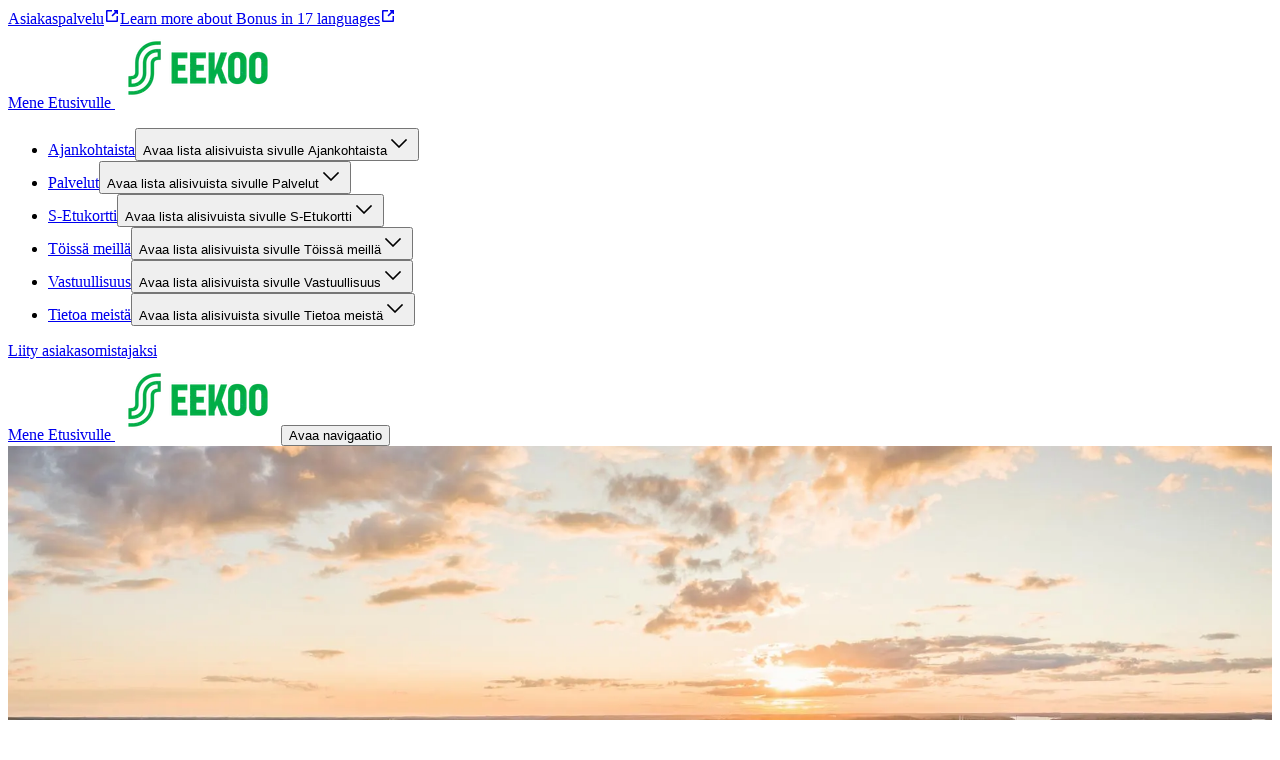

--- FILE ---
content_type: text/html; charset=utf-8
request_url: https://eekoo.fi/
body_size: 29246
content:
<!DOCTYPE html><html lang="fi"><head><meta charSet="utf-8"/><meta name="viewport" content="width=device-width, initial-scale=1"/><link rel="preload" as="image" href="https://cdn.s-cloud.fi/v1/h80_q75/assets/dam-id/5a5xu3bEKOA8tKdN9u7OA0.webp"/><link rel="preload" as="image" imageSrcSet="https://cdn.s-cloud.fi/v1/w640_q75/assets/dam-id/0joBDJi84-TBdV9GZnRrOY.webp 640w, https://cdn.s-cloud.fi/v1/w750_q75/assets/dam-id/0joBDJi84-TBdV9GZnRrOY.webp 750w, https://cdn.s-cloud.fi/v1/w828_q75/assets/dam-id/0joBDJi84-TBdV9GZnRrOY.webp 828w, https://cdn.s-cloud.fi/v1/w1080_q75/assets/dam-id/0joBDJi84-TBdV9GZnRrOY.webp 1080w, https://cdn.s-cloud.fi/v1/w1200_q75/assets/dam-id/0joBDJi84-TBdV9GZnRrOY.webp 1200w, https://cdn.s-cloud.fi/v1/w1920_q75/assets/dam-id/0joBDJi84-TBdV9GZnRrOY.webp 1920w, https://cdn.s-cloud.fi/v1/w2048_q75/assets/dam-id/0joBDJi84-TBdV9GZnRrOY.webp 2048w, https://cdn.s-cloud.fi/v1/w3840_q75/assets/dam-id/0joBDJi84-TBdV9GZnRrOY.webp 3840w" imageSizes="100vw"/><link rel="preload" as="image" href="https://cdn.s-cloud.fi/v1/h96_q75/assets/dam-id/5a5xu3bEKOA8tKdN9u7OA0.webp"/><link rel="stylesheet" href="/_next/static/css/12b38df10f87f140.css" nonce="NGQ3MzcyODYtM2Q0Zi00NzFhLWFmZTctZTdjZTg2YzczNGNk" data-precedence="next"/><link rel="stylesheet" href="/_next/static/css/f0bc6affa2878754.css" nonce="NGQ3MzcyODYtM2Q0Zi00NzFhLWFmZTctZTdjZTg2YzczNGNk" data-precedence="next"/><link rel="stylesheet" href="/_next/static/css/2e2a5a5db52a4c9d.css" nonce="NGQ3MzcyODYtM2Q0Zi00NzFhLWFmZTctZTdjZTg2YzczNGNk" data-precedence="next"/><link rel="stylesheet" href="/_next/static/css/dfa0cbc9b6f67db2.css" nonce="NGQ3MzcyODYtM2Q0Zi00NzFhLWFmZTctZTdjZTg2YzczNGNk" data-precedence="next"/><link rel="preload" as="script" fetchPriority="low" nonce="NGQ3MzcyODYtM2Q0Zi00NzFhLWFmZTctZTdjZTg2YzczNGNk" href="/_next/static/chunks/webpack-32c0730c96c98ea3.js"/><script src="/_next/static/chunks/87c73c54-dd8d81ac9604067c.js" async="" nonce="NGQ3MzcyODYtM2Q0Zi00NzFhLWFmZTctZTdjZTg2YzczNGNk"></script><script src="/_next/static/chunks/18-b53c8252c06895b3.js" async="" nonce="NGQ3MzcyODYtM2Q0Zi00NzFhLWFmZTctZTdjZTg2YzczNGNk"></script><script src="/_next/static/chunks/main-app-474fd3b6ab21b830.js" async="" nonce="NGQ3MzcyODYtM2Q0Zi00NzFhLWFmZTctZTdjZTg2YzczNGNk"></script><script src="/_next/static/chunks/577-7674faf1e900c101.js" async="" nonce="NGQ3MzcyODYtM2Q0Zi00NzFhLWFmZTctZTdjZTg2YzczNGNk"></script><script src="/_next/static/chunks/839-f27f22e285565ac1.js" async="" nonce="NGQ3MzcyODYtM2Q0Zi00NzFhLWFmZTctZTdjZTg2YzczNGNk"></script><script src="/_next/static/chunks/app/layout-6d9a6d8eee577521.js" async="" nonce="NGQ3MzcyODYtM2Q0Zi00NzFhLWFmZTctZTdjZTg2YzczNGNk"></script><script src="/_next/static/chunks/388-13dada55c4977a3e.js" async="" nonce="NGQ3MzcyODYtM2Q0Zi00NzFhLWFmZTctZTdjZTg2YzczNGNk"></script><script src="/_next/static/chunks/257-02656818abb9ab73.js" async="" nonce="NGQ3MzcyODYtM2Q0Zi00NzFhLWFmZTctZTdjZTg2YzczNGNk"></script><script src="/_next/static/chunks/110-70a885a540940b0a.js" async="" nonce="NGQ3MzcyODYtM2Q0Zi00NzFhLWFmZTctZTdjZTg2YzczNGNk"></script><script src="/_next/static/chunks/app/%5Blocale%5D/layout-05bf26864a2fd0d3.js" async="" nonce="NGQ3MzcyODYtM2Q0Zi00NzFhLWFmZTctZTdjZTg2YzczNGNk"></script><script src="/_next/static/chunks/939-d0ea39573c9bf436.js" async="" nonce="NGQ3MzcyODYtM2Q0Zi00NzFhLWFmZTctZTdjZTg2YzczNGNk"></script><script src="/_next/static/chunks/320-88e898ffe1c626b2.js" async="" nonce="NGQ3MzcyODYtM2Q0Zi00NzFhLWFmZTctZTdjZTg2YzczNGNk"></script><script src="/_next/static/chunks/app/%5Blocale%5D/%5B%5B...path%5D%5D/page-96edc32d023c8e12.js" async="" nonce="NGQ3MzcyODYtM2Q0Zi00NzFhLWFmZTctZTdjZTg2YzczNGNk"></script><script src="/_next/static/chunks/app/%5Blocale%5D/not-found-c1cffc3c09e05005.js" async="" nonce="NGQ3MzcyODYtM2Q0Zi00NzFhLWFmZTctZTdjZTg2YzczNGNk"></script><title>Etusivu – Eekoo</title><meta name="description" content="Etelä-Karjalan Osuuskauppa on yli 75 000 asiakasomistajan omistama palvelualan yritys ja tuottaa kilpailukykyisiä etuja ja palveluja asiakasomistajilleen. "/><meta property="og:title" content="Etelä-Karjalan Osuuskauppa"/><meta property="og:description" content="Etelä-Karjalan Osuuskauppa on yli 75 000 asiakasomistajan omistama palvelualan yritys ja tuottaa kilpailukykyisiä etuja ja palveluja asiakasomistajilleen. "/><meta name="twitter:card" content="summary"/><meta name="twitter:title" content="Etelä-Karjalan Osuuskauppa"/><meta name="twitter:description" content="Etelä-Karjalan Osuuskauppa on yli 75 000 asiakasomistajan omistama palvelualan yritys ja tuottaa kilpailukykyisiä etuja ja palveluja asiakasomistajilleen. "/><link rel="icon" href="https://cdn.s-cloud.fi/v1/w16_h16_q100/assets/dam-id/2uPmRDpmqINALqwR67b1vp.webp"/><style type="text/css" id="panda-theme-sbrand">[data-panda-theme=sbrand] {
    --typography-font-family-display: S Bonus Display;
    --typography-font-family-body: S Bonus UX;
    --typography-font-family-subtitle: S Bonus UX;
    --typography-font-weight-bold: var(--sds-font-weight-medium);
    --typography-heading-color: var(--color-text-strongest-primary);
    --typography-body-color: var(--color-text-default-neutral);
    --color-background-strongest-primary: #004628;
    --color-background-strong-primary: #007841;
    --color-background-medium-primary: #00AA46;
    --color-background-weak-primary: #EBF7EC;
    --color-background-weakest-primary: #F7FCF7;
    --color-background-strongest-secondary: #004628;
    --color-background-strong-secondary: #007841;
    --color-background-medium-secondary: #00EB5A;
    --color-background-weak-secondary: #D2FCD5;
    --color-background-weakest-secondary: #EAFEEC;
    --color-background-default-neutral: #FFFFFF;
    --color-background-weak-neutral: #F5F5F5;
    --color-background-weakest-neutral: #FAFAFA;
    --color-background-10-neutral: #1F1F1F;
    --color-background-20-neutral: #363636;
    --color-background-30-primary: #005C33;
    --color-background-35-primary: #006A3A;
    --color-background-inverse-neutral: #000000;
    --color-background-highlight: #91FA9B;
    --color-background-info: #E0F4FF;
    --color-background-warning: #FFF1D8;
    --color-background-error: #FFEDED;
    --color-background-site: #FFFFFF;
    --color-background-card: #FFFFFF;
    --color-text-strongest-primary: #004628;
    --color-text-strong-primary: #007841;
    --color-text-strongest-secondary: #004628;
    --color-text-strong-secondary: #007841;
    --color-text-stronger-neutral: #363636;
    --color-text-strong-neutral: #666666;
    --color-text-inverse-neutral: #FFFFFF;
    --color-text-default-neutral: #1F1F1F;
    --color-element-strongest-primary: #004628;
    --color-element-strong-primary: #007841;
    --color-element-strong-neutral: #666666;
    --color-element-inverse-neutral: #FFFFFF;
    --color-element-default-neutral: #1F1F1F;
    --color-element-highlight: #007841;
    --color-element-info: #006E87;
    --color-element-warning: #885600;
    --color-element-error: #B70000;
    --color-border-strong-primary: #007841;
    --color-border-strongest-secondary: #004628;
    --color-border-strong-secondary: #007841;
    --color-border-weak-neutral: #E6E6E6;
    --color-border-inverse-neutral: #FFFFFF;
    --color-border-default-neutral: #666666;
    --color-border-10-neutral: #1F1F1F;
    --color-border-focus: #007841;
    --color-common-highlight: #007841;
    --common-border-radius-x-small: calc(0.25rem * 0.5);
    --common-border-radius-small: calc(0.25rem * 2);
    --common-border-radius-medium: calc(0.25rem * 3);
    --common-border-radius-large: calc(0.25rem * 4);
    --common-box-shadow-position-y: var(--sds-shadow-elevation-middle-y);
    --common-box-shadow-blur: var(--sds-shadow-elevation-middle-blur);
    --common-box-shadow-color: rgba(0, 0, 0, 0.25);
    --common-box-shadow-default: 0 var(--common-box-shadow-position-y) var(--common-box-shadow-blur) var(--common-box-shadow-color);
    --common-outline-offset: var(--sds-size-2);
    --component-article-title-background-color: var(--color-background-weakest-secondary);
    --component-article-highlight-badge-background-color: var(--color-background-highlight);
    --component-article-highlight-badge-text-color: var(--color-text-strongest-primary);
    --component-table-row-background-color: var(--color-background-weakest-secondary);
    --component-table-container-background-color: var(--color-background-default-neutral);
    --component-table-container-padding-top: var(--sds-space-4);
    --component-table-container-padding-default: var(--sds-space-16);
    --component-table-row-border-radius: var(--common-border-radius-small);
    --component-table-container-border-color: var(--color-border-weak-neutral);
    --component-table-container-border-radius: var(--common-border-radius-medium);
    --component-promotion-background-primary-color: var(--color-background-weakest-secondary);
    --component-promotion-background-secondary-color: var(--color-background-weak-primary);
    --component-notification-text-color: var(--color-text-default-neutral);
    --component-notification-info-background-color: var(--color-background-info);
    --component-notification-info-element-color: var(--color-element-info);
    --component-notification-warning-background-color: var(--color-background-warning);
    --component-notification-warning-element-color: var(--color-element-warning);
    --component-notification-error-background-color: var(--color-background-error);
    --component-notification-error-element-color: var(--color-element-error);
    --component-footer-background-color: var(--color-background-default-neutral);
    --component-footer-link-color: var(--color-text-strong-primary);
    --component-footer-text-color: var(--color-text-default-neutral);
    --component-footer-element-color: var(--color-element-strong-primary);
    --component-header-background-color: var(--color-background-default-neutral);
    --component-header-text-color: var(--color-text-default-neutral);
    --component-header-border-color: var(--color-border-weak-neutral);
    --component-header-highlight-color: var(--color-common-highlight);
    --component-preheader-background-color: var(--color-background-weakest-neutral);
    --component-preheader-link-color: var(--color-text-strong-primary);
    --component-button-border-radius: 1000px;
    --component-button-filled-background-color: var(--color-background-strong-primary);
    --component-button-filled-background-hover-color: var(--color-background-35-primary);
    --component-button-filled-background-active-color: var(--color-background-30-primary);
    --component-button-filled-text-color: var(--color-text-inverse-neutral);
    --component-button-outlined-border-color: var(--color-border-strong-primary);
    --component-button-outlined-background-hover-color: color-mix(in srgb, var(--component-button-filled-background-color) 4%, transparent);
    --component-button-outlined-background-active-color: color-mix(in srgb, var(--component-button-filled-background-color) 10%, transparent);
    --component-button-outlined-text-color: var(--color-text-strong-primary);
    --component-button-plain-background-hover-color: color-mix(in srgb, var(--component-button-filled-background-color) 4%, transparent);
    --component-button-plain-background-active-color: color-mix(in srgb, var(--component-button-filled-background-color) 10%, transparent);
    --component-button-plain-text-color: var(--color-text-strong-primary);
    --component-togglechip-unselected-text-color: var(--color-text-default-neutral);
    --component-togglechip-selected-background-color: var(--color-background-strong-primary);
    --component-togglechip-selected-background-hover-color: var(--color-background-35-primary);
    --component-togglechip-selected-background-active-color: var(--color-background-30-primary);
    --component-togglechip-selected-text-color: var(--color-text-inverse-neutral);
    --component-displaychip-background-color: var(--color-background-weak-primary);
    --component-displaychip-text-color: var(--color-text-strong-primary);
    --component-section-background-primary-color: var(--color-background-weakest-primary);
    --component-layout-rowGap-default: var(--sds-space-48);
    --component-layout-rowGap-sm: var(--sds-space-48);
    --component-layout-rowGap-md: var(--sds-space-48);
    --component-layout-rowGap-lg: var(--sds-space-64);
    --component-layout-rowGap-xl: var(--sds-space-64);
    --component-restrictedWidth-contentMaxWidth: 1440px;
    --component-restrictedWidth-contentMinWidth: 320px;
    --component-restrictedWidth-sidePadding-default: var(--sds-space-16);
    --component-restrictedWidth-sidePadding-sm: var(--sds-space-28);
    --component-restrictedWidth-sidePadding-md: var(--sds-space-36);
    --component-restrictedWidth-sidePadding-lg: var(--sds-space-64);
    --component-restrictedWidth-sidePadding-xl: var(--sds-space-80);
    --component-text-maxWidth: 800px;
    --sds-brand-size-border-radius-root: 0.25rem;
    --sds-brand-color-border-focus: var(--color-border-focus)
}</style><script src="/_next/static/chunks/polyfills-42372ed130431b0a.js" noModule="" nonce="NGQ3MzcyODYtM2Q0Zi00NzFhLWFmZTctZTdjZTg2YzczNGNk"></script></head><body class="ff_var(--typography-font-family-body) [&amp;_h1,_h2,_h3,_h4,_h5,_h6]:wb_break-word [&amp;_h1,_h2,_h3,_h4,_h5,_h6]:c_var(--typography-heading-color) [&amp;_span]:ff_var(--typography-font-family-body) [&amp;_span:not(:has(&gt;_svg)):not(:has(&gt;_span))]:mb_var(--sds-space-16) [&amp;_span:not(:has(&gt;_svg)):not(:has(&gt;_span))]:c_var(--typography-body-color) [&amp;_span_&gt;_b]:fw_var(--typography-font-weight-bold) [&amp;&amp;_a_span]:mb_0 [&amp;_h2,_h3,_h4]:mt_var(--sds-space-16) [&amp;_h2,_h3,_h4]:mb_var(--sds-space-20) [&amp;_h2,_h3,_h4]:md:mt_var(--sds-space-20) [&amp;_h2]:ff_var(--typography-font-family-display) [&amp;_h2]:fw_var(--sds-font-weight-bold) [&amp;_h2]:fs_var(--sds-font-size-display-xxxsmall) [&amp;_h2]:lh_var(--sds-font-lineheight-display-xxxsmall) [&amp;_h2]:ls_var(--sds-font-letterspacing-small) [&amp;_h2]:tt_var(--sds-font-texttransform-default) [&amp;_h2]:md:ff_var(--typography-font-family-display) [&amp;_h2]:md:fw_var(--sds-font-weight-bold) [&amp;_h2]:md:fs_var(--sds-font-size-display-xxsmall) [&amp;_h2]:md:lh_var(--sds-font-lineheight-display-xxsmall) [&amp;_h2]:md:ls_var(--sds-font-letterspacing-small) [&amp;_h2]:md:tt_var(--sds-font-texttransform-default) [&amp;_h2]:xl:ff_var(--typography-font-family-display) [&amp;_h2]:xl:fw_var(--sds-font-weight-bold) [&amp;_h2]:xl:fs_var(--sds-font-size-display-small) [&amp;_h2]:xl:lh_var(--sds-font-lineheight-display-small) [&amp;_h2]:xl:ls_var(--sds-font-letterspacing-small) [&amp;_h2]:xl:tt_var(--sds-font-texttransform-default) [&amp;_h3]:ff_var(--typography-font-family-display) [&amp;_h3]:fw_var(--sds-font-weight-bold) [&amp;_h3]:fs_var(--sds-font-size-display-xxxxsmall) [&amp;_h3]:lh_var(--sds-font-lineheight-display-xxxxsmall) [&amp;_h3]:ls_var(--sds-font-letterspacing-small) [&amp;_h3]:tt_var(--sds-font-texttransform-default) [&amp;_h3]:md:ff_var(--typography-font-family-display) [&amp;_h3]:md:fw_var(--sds-font-weight-semibold) [&amp;_h3]:md:fs_var(--sds-font-size-display-xxxsmall) [&amp;_h3]:md:lh_var(--sds-font-lineheight-display-xxxsmall) [&amp;_h3]:md:ls_var(--sds-font-letterspacing-small) [&amp;_h3]:md:tt_var(--sds-font-texttransform-default) [&amp;_h3]:xl:ff_var(--typography-font-family-display) [&amp;_h3]:xl:fw_var(--sds-font-weight-semibold) [&amp;_h3]:xl:fs_var(--sds-font-size-display-xsmall) [&amp;_h3]:xl:lh_var(--sds-font-lineheight-display-xsmall) [&amp;_h3]:xl:ls_var(--sds-font-letterspacing-small) [&amp;_h3]:xl:tt_var(--sds-font-texttransform-default) [&amp;_h4]:ff_var(--typography-font-family-display) [&amp;_h4]:fw_var(--sds-font-weight-bold) [&amp;_h4]:fs_var(--sds-font-size-display-xxxxxsmall) [&amp;_h4]:lh_var(--sds-font-lineheight-display-xxxxxsmall) [&amp;_h4]:ls_var(--sds-font-letterspacing-small) [&amp;_h4]:tt_var(--sds-font-texttransform-default) [&amp;_h4]:md:ff_var(--typography-font-family-display) [&amp;_h4]:md:fw_var(--sds-font-weight-semibold) [&amp;_h4]:md:fs_var(--sds-font-size-display-xxxxsmall) [&amp;_h4]:md:lh_var(--sds-font-lineheight-display-xxxxsmall) [&amp;_h4]:md:ls_var(--sds-font-letterspacing-small) [&amp;_h4]:md:tt_var(--sds-font-texttransform-default) [&amp;_h4]:xl:ff_var(--typography-font-family-display) [&amp;_h4]:xl:fw_var(--sds-font-weight-semibold) [&amp;_h4]:xl:fs_var(--sds-font-size-display-xxsmall) [&amp;_h4]:xl:lh_var(--sds-font-lineheight-display-xxsmall) [&amp;_h4]:xl:ls_var(--sds-font-letterspacing-small) [&amp;_h4]:xl:tt_var(--sds-font-texttransform-default) [&amp;_h5]:ff_var(--typography-font-family-display) [&amp;_h5]:fw_var(--sds-font-weight-semibold) [&amp;_h5]:fs_var(--sds-font-size-display-xxxxxsmall) [&amp;_h5]:lh_var(--sds-font-lineheight-display-xxxxxsmall) [&amp;_h5]:ls_var(--sds-font-letterspacing-small) [&amp;_h5]:tt_var(--sds-font-texttransform-default) [&amp;_h5]:md:ff_var(--typography-font-family-display) [&amp;_h5]:md:fw_var(--sds-font-weight-semibold) [&amp;_h5]:md:fs_var(--sds-font-size-display-xxxxxsmall) [&amp;_h5]:md:lh_var(--sds-font-lineheight-display-xxxxxsmall) [&amp;_h5]:md:ls_var(--sds-font-letterspacing-small) [&amp;_h5]:md:tt_var(--sds-font-texttransform-default) [&amp;_h5]:xl:ff_var(--typography-font-family-display) [&amp;_h5]:xl:fw_var(--sds-font-weight-semibold) [&amp;_h5]:xl:fs_var(--sds-font-size-display-xxxsmall) [&amp;_h5]:xl:lh_var(--sds-font-lineheight-display-xxxsmall) [&amp;_h5]:xl:ls_var(--sds-font-letterspacing-small) [&amp;_h5]:xl:tt_var(--sds-font-texttransform-default) [&amp;_h6]:ff_var(--typography-font-family-display) [&amp;_h6]:fw_var(--sds-font-weight-semibold) [&amp;_h6]:fs_var(--sds-font-size-display-xxxxxsmall) [&amp;_h6]:lh_var(--sds-font-lineheight-display-xxxxxsmall) [&amp;_h6]:ls_var(--sds-font-letterspacing-small) [&amp;_h6]:tt_var(--sds-font-texttransform-default) [&amp;_h6]:md:ff_var(--typography-font-family-display) [&amp;_h6]:md:fw_var(--sds-font-weight-semibold) [&amp;_h6]:md:fs_var(--sds-font-size-display-xxxxxsmall) [&amp;_h6]:md:lh_var(--sds-font-lineheight-display-xxxxxsmall) [&amp;_h6]:md:ls_var(--sds-font-letterspacing-small) [&amp;_h6]:md:tt_var(--sds-font-texttransform-default) [&amp;_h6]:xl:ff_var(--typography-font-family-display) [&amp;_h6]:xl:fw_var(--sds-font-weight-semibold) [&amp;_h6]:xl:fs_var(--sds-font-size-display-xxxxsmall) [&amp;_h6]:xl:lh_var(--sds-font-lineheight-display-xxxxsmall) [&amp;_h6]:xl:ls_var(--sds-font-letterspacing-small) [&amp;_h6]:xl:tt_var(--sds-font-texttransform-default)"><div hidden=""><!--$--><!--/$--></div><div data-theme="sbrand"><div class="bg_var(--color-background-site) d_flex flex-d_column min-h_100vh" data-panda-theme="sbrand"><div></div><header class="pos_sticky w_100% top_0 z_2 bg-c_var(--color-background-default-neutral)"><div class="d_none bd-b_var(--sds-size-border-small)_solid_var(--color-border-weak-neutral) lg:d_block" data-testid="desktop-header"><div class="w_100% d_flex bg-c_var(--component-preheader-background-color)" data-testid="pre-header"><div class="w_100% d_flex ai_center flex-d_row gap_var(--sds-space-16) ff_var(--typography-font-family-body) [&amp;&amp;&amp;_a]:c_var(--component-preheader-link-color) [&amp;&amp;&amp;_a]:[&amp;&amp;&amp;&amp;_svg]:c_var(--component-preheader-link-color) [&amp;&amp;]:pt_var(--sds-space-8) [&amp;&amp;]:pb_var(--sds-space-8) [&amp;&amp;]:jc_space-between xl:[&amp;&amp;]:jc_end d_flex flex-d_column jc_center ai_center bx-s_border-box w_100% max-w_var(--component-restrictedWidth-contentMaxWidth) min-w_var(--component-restrictedWidth-contentMinWidth) m_0_auto p_0_var(--component-restrictedWidth-sidePadding-default) sm:p_0_var(--component-restrictedWidth-sidePadding-sm) md:p_0_var(--component-restrictedWidth-sidePadding-md) lg:p_0_var(--component-restrictedWidth-sidePadding-lg) xl:p_0_var(--component-restrictedWidth-sidePadding-xl)"><nav aria-label="Pikalinkit" class="[&amp;&amp;]:p_0 [&amp;&amp;]:fs_var(--sds-font-size-body-small) [&amp;&amp;]:pt_var(--sds-space-8) [&amp;&amp;]:pb_var(--sds-space-8) m_0 d_flex flex-d_row flex-wrap_wrap cg_var(--sds-space-16) rg_var(--sds-space-8) jc_start xl:jc_end"><a class="wb_break-word c_var(--color-text-strong-primary) [&amp;_span]:c_inherit cEagbj gccOOB bVOCBa clvpcx hAnWrU chfaMw fNQhpg gWBMEI bifcPB jcBzjx kdnKPA ebYIyA jtSwqc" rel="noopener" target="_blank" data-testid="link" href="https://www.s-kanava.fi/asiakaspalvelu/">Asiakaspalvelu<span class="sds-Icon-wrapper bUKHpG dWkaQB gJVvRt bHTpI gccOOB kpESlW hskRdH dXLbFQ dQKoPo engLxJ koglCo cStbFa bfFCqi"><svg fill="none" xmlns="http://www.w3.org/2000/svg" viewBox="0 0 16 16" height="16" width="16" aria-label="Avautuu uuteen välilehteen"><path d="M8 2H3a1 1 0 0 0-1 1v10a1 1 0 0 0 1 1h10a1 1 0 0 0 1-1V8h-1.5v4.5h-9v-9H8zm6 4V2h-4v1.5h1.44L7.47 7.47l1.06 1.06 3.97-3.97V6z" fill="currentColor" fill-rule="evenodd"></path></svg></span></a><a class="wb_break-word c_var(--color-text-strong-primary) [&amp;_span]:c_inherit cEagbj gccOOB bVOCBa clvpcx hAnWrU chfaMw fNQhpg gWBMEI bifcPB jcBzjx kdnKPA ebYIyA jtSwqc" rel="noopener" target="_blank" data-testid="link" href="https://bonus.s-etukortti.fi/">Learn more about Bonus in 17 languages<span class="sds-Icon-wrapper bUKHpG dWkaQB gJVvRt bHTpI gccOOB kpESlW hskRdH dXLbFQ dQKoPo engLxJ koglCo cStbFa bfFCqi"><svg fill="none" xmlns="http://www.w3.org/2000/svg" viewBox="0 0 16 16" height="16" width="16" aria-label="Avautuu uuteen välilehteen"><path d="M8 2H3a1 1 0 0 0-1 1v10a1 1 0 0 0 1 1h10a1 1 0 0 0 1-1V8h-1.5v4.5h-9v-9H8zm6 4V2h-4v1.5h1.44L7.47 7.47l1.06 1.06 3.97-3.97V6z" fill="currentColor" fill-rule="evenodd"></path></svg></span></a></nav></div></div><div class="w_100% d_flex flex-d_row flex-wrap_wrap ai_flex-start cg_var(--sds-space-20) [&amp;&amp;]:jc_space-between d_flex flex-d_column jc_center ai_center bx-s_border-box w_100% max-w_var(--component-restrictedWidth-contentMaxWidth) min-w_var(--component-restrictedWidth-contentMinWidth) m_0_auto p_0_var(--component-restrictedWidth-sidePadding-default) sm:p_0_var(--component-restrictedWidth-sidePadding-sm) md:p_0_var(--component-restrictedWidth-sidePadding-md) lg:p_0_var(--component-restrictedWidth-sidePadding-lg) xl:p_0_var(--component-restrictedWidth-sidePadding-xl)"><a target="" class="focusVisible:bd_none focusVisible:ring_var(--sds-brand-color-border-focus)_solid_var(--sds-size-border-large) d_flex order_0 m_var(--sds-space-20)_0" href="/"><span class="[&amp;:not(:focus):not(:active)]:w_1px! [&amp;:not(:focus):not(:active)]:h_1px! [&amp;:not(:focus):not(:active)]:ov_hidden! [&amp;:not(:focus):not(:active)]:clip_rect(0_0_0_0)! [&amp;:not(:focus):not(:active)]:cp-path_inset(50%)! [&amp;:not(:focus):not(:active)]:pos_absolute! [&amp;:not(:focus):not(:active)]:white-space_nowrap!">Mene Etusivulle </span><img alt="" aria-hidden="true" src="https://cdn.s-cloud.fi/v1/h80_q75/assets/dam-id/5a5xu3bEKOA8tKdN9u7OA0.webp" class="h_2.5rem"/></a><nav aria-label="Sivusto" class="w_100% order_2 ml_auto bd-t_var(--sds-size-border-small)_solid_var(--color-border-weak-neutral)"><ul role="list" class="m_0 d_flex flex-d_row flex-wrap_wrap cg_var(--sds-space-20) [&amp;&amp;]:p_0 jc_flex-start [&amp;&amp;_li]:li-t_none"><li class="d_flex"><div class="w_100% d_flex flex-d_row pos_relative ai_center [&amp;&amp;&amp;]:bg-c_var(--color-background-default-neutral) p_var(--sds-space-12)_0 lg:w_unset lg:p_0 lg:hover:bx-sh_inset_0_-2px_0_0_var(--component-header-highlight-color)"><div class="d_flex flex-d_row w_100% ai_center cg_var(--sds-space-4)"><a class="wb_break-word c_var(--color-text-strong-primary) [&amp;_span]:c_inherit w_100% td_none ff_var(--typography-font-family-body) d_flex p_var(--sds-space-12)_0 [&amp;&amp;&amp;]:c_var(--component-header-text-color) hover:c_var(--component-header-highlight-color) currentPage:[&amp;&amp;]:c_var(--component-header-highlight-color) lg:w_unset cEagbj gccOOB bVOCBa clvpcx hAnWrU chfaMw fNQhpg gWBMEI bifcPB jcBzjx kdnKPA ebYIyA jtSwqc" data-testid="link" href="/ajankohtaista">Ajankohtaista</a><button class="c_var(--component-header-highlight-color) bg_var(--color-background-default-neutral) h_var(--sds-size-36) w_var(--sds-size-36) min-w_var(--sds-size-36) p_0 [&amp;&amp;_span]:m_0 [&amp;&amp;_span]:[&amp;_svg]:mt_2px [&amp;&amp;_span]:[&amp;_svg]:trs_all_0.2s_ease [&amp;&amp;_span]:[&amp;_svg]:trf_rotate(0deg) expanded:[&amp;&amp;_span]:[&amp;_svg]:trf_rotate(180deg) expanded:lg:mr_0 humqDS bccnaB dhVfei dsiSgT iivLdK eZlVZc gKvCqE jyIwOD fXZpbv gnuVSH kBTQcH cerVTu egagWk brXWGL kWaomU jBllvQ dWXvky gbuWIa eykkQy jbWIzK bkprhX bROWyg gVXJpk jgCUQz bqvBOu lgQBRJ kVvJSQ ihZfmo eMnfAM bifBhr fLHVBn fOsFRE jJBFyI dKkbFD cRtAGk fRfXFy izqHue hzgrDW cziVnq jscvvW hnsbjG iMfhuK vqyOT" aria-controls="desktop-site-navigation-sub-links-0" aria-expanded="false"><span class="[&amp;:not(:focus):not(:active)]:w_1px! [&amp;:not(:focus):not(:active)]:h_1px! [&amp;:not(:focus):not(:active)]:ov_hidden! [&amp;:not(:focus):not(:active)]:clip_rect(0_0_0_0)! [&amp;:not(:focus):not(:active)]:cp-path_inset(50%)! [&amp;:not(:focus):not(:active)]:pos_absolute! [&amp;:not(:focus):not(:active)]:white-space_nowrap!">Avaa lista alisivuista sivulle Ajankohtaista</span><span class="sds-Icon-wrapper"><svg fill="none" xmlns="http://www.w3.org/2000/svg" viewBox="0 0 24 24" height="24" width="24"><path fill-rule="evenodd" d="m12 14.94 6.97-6.97 1.06 1.06L12 17.062l-8.03-8.03L5.03 7.97z" fill="currentColor"></path></svg></span></button></div></div><div class="[&amp;:not(:focus):not(:active)]:w_1px! [&amp;:not(:focus):not(:active)]:h_1px! [&amp;:not(:focus):not(:active)]:ov_hidden! [&amp;:not(:focus):not(:active)]:clip_rect(0_0_0_0)! [&amp;:not(:focus):not(:active)]:cp-path_inset(50%)! [&amp;:not(:focus):not(:active)]:pos_absolute! [&amp;:not(:focus):not(:active)]:white-space_nowrap!" hidden=""><ul class="[&amp;&amp;_li]:li-t_none p_0 w_100%" id="desktop-site-navigation-sub-links-0" aria-label="Alisivut sivulle Ajankohtaista" role="list" style="width:100%"><li class="d_flex flex-d_column jc_center ai_center bx-s_border-box w_100% max-w_var(--component-restrictedWidth-contentMaxWidth) min-w_var(--component-restrictedWidth-contentMinWidth) m_0_auto p_0_var(--component-restrictedWidth-sidePadding-default) sm:p_0_var(--component-restrictedWidth-sidePadding-sm) md:p_0_var(--component-restrictedWidth-sidePadding-md) lg:p_0_var(--component-restrictedWidth-sidePadding-lg) xl:p_0_var(--component-restrictedWidth-sidePadding-xl) w_100% d_flex ai_flex-start pos_relative"><div class=""><a class="wb_break-word c_var(--color-text-strong-primary) [&amp;_span]:c_inherit w_fit-content z_1 td_none ff_var(--typography-font-family-body) d_flex p_var(--sds-space-16)_0 [&amp;&amp;]:c_var(--component-header-text-color) hover:c_var(--component-header-highlight-color) currentPage:[&amp;&amp;]:c_var(--component-header-highlight-color) cEagbj gccOOB bVOCBa clvpcx hAnWrU chfaMw fNQhpg gWBMEI bifcPB jcBzjx kdnKPA ebYIyA jtSwqc" data-testid="link" href="/ajankohtaista/tastailmoitimme">Ajankohtaiset ilmoituksemme</a><div class=""></div></div></li></ul></div></li><li class="d_flex"><div class="w_100% d_flex flex-d_row pos_relative ai_center [&amp;&amp;&amp;]:bg-c_var(--color-background-default-neutral) p_var(--sds-space-12)_0 lg:w_unset lg:p_0 lg:hover:bx-sh_inset_0_-2px_0_0_var(--component-header-highlight-color)"><div class="d_flex flex-d_row w_100% ai_center cg_var(--sds-space-4)"><a class="wb_break-word c_var(--color-text-strong-primary) [&amp;_span]:c_inherit w_100% td_none ff_var(--typography-font-family-body) d_flex p_var(--sds-space-12)_0 [&amp;&amp;&amp;]:c_var(--component-header-text-color) hover:c_var(--component-header-highlight-color) currentPage:[&amp;&amp;]:c_var(--component-header-highlight-color) lg:w_unset cEagbj gccOOB bVOCBa clvpcx hAnWrU chfaMw fNQhpg gWBMEI bifcPB jcBzjx kdnKPA ebYIyA jtSwqc" data-testid="link" href="/palvelut">Palvelut</a><button class="c_var(--component-header-highlight-color) bg_var(--color-background-default-neutral) h_var(--sds-size-36) w_var(--sds-size-36) min-w_var(--sds-size-36) p_0 [&amp;&amp;_span]:m_0 [&amp;&amp;_span]:[&amp;_svg]:mt_2px [&amp;&amp;_span]:[&amp;_svg]:trs_all_0.2s_ease [&amp;&amp;_span]:[&amp;_svg]:trf_rotate(0deg) expanded:[&amp;&amp;_span]:[&amp;_svg]:trf_rotate(180deg) expanded:lg:mr_0 humqDS bccnaB dhVfei dsiSgT iivLdK eZlVZc gKvCqE jyIwOD fXZpbv gnuVSH kBTQcH cerVTu egagWk brXWGL kWaomU jBllvQ dWXvky gbuWIa eykkQy jbWIzK bkprhX bROWyg gVXJpk jgCUQz bqvBOu lgQBRJ kVvJSQ ihZfmo eMnfAM bifBhr fLHVBn fOsFRE jJBFyI dKkbFD cRtAGk fRfXFy izqHue hzgrDW cziVnq jscvvW hnsbjG iMfhuK vqyOT" aria-controls="desktop-site-navigation-sub-links-1" aria-expanded="false"><span class="[&amp;:not(:focus):not(:active)]:w_1px! [&amp;:not(:focus):not(:active)]:h_1px! [&amp;:not(:focus):not(:active)]:ov_hidden! [&amp;:not(:focus):not(:active)]:clip_rect(0_0_0_0)! [&amp;:not(:focus):not(:active)]:cp-path_inset(50%)! [&amp;:not(:focus):not(:active)]:pos_absolute! [&amp;:not(:focus):not(:active)]:white-space_nowrap!">Avaa lista alisivuista sivulle Palvelut</span><span class="sds-Icon-wrapper"><svg fill="none" xmlns="http://www.w3.org/2000/svg" viewBox="0 0 24 24" height="24" width="24"><path fill-rule="evenodd" d="m12 14.94 6.97-6.97 1.06 1.06L12 17.062l-8.03-8.03L5.03 7.97z" fill="currentColor"></path></svg></span></button></div></div><div class="[&amp;:not(:focus):not(:active)]:w_1px! [&amp;:not(:focus):not(:active)]:h_1px! [&amp;:not(:focus):not(:active)]:ov_hidden! [&amp;:not(:focus):not(:active)]:clip_rect(0_0_0_0)! [&amp;:not(:focus):not(:active)]:cp-path_inset(50%)! [&amp;:not(:focus):not(:active)]:pos_absolute! [&amp;:not(:focus):not(:active)]:white-space_nowrap!" hidden=""><ul class="[&amp;&amp;_li]:li-t_none p_0 w_100%" id="desktop-site-navigation-sub-links-1" aria-label="Alisivut sivulle Palvelut" role="list" style="width:100%"><li class="d_flex flex-d_column jc_center ai_center bx-s_border-box w_100% max-w_var(--component-restrictedWidth-contentMaxWidth) min-w_var(--component-restrictedWidth-contentMinWidth) m_0_auto p_0_var(--component-restrictedWidth-sidePadding-default) sm:p_0_var(--component-restrictedWidth-sidePadding-sm) md:p_0_var(--component-restrictedWidth-sidePadding-md) lg:p_0_var(--component-restrictedWidth-sidePadding-lg) xl:p_0_var(--component-restrictedWidth-sidePadding-xl) w_100% d_flex ai_flex-start pos_relative"><div class=""><a class="wb_break-word c_var(--color-text-strong-primary) [&amp;_span]:c_inherit w_fit-content z_1 td_none ff_var(--typography-font-family-body) d_flex p_var(--sds-space-16)_0 [&amp;&amp;]:c_var(--component-header-text-color) hover:c_var(--component-header-highlight-color) currentPage:[&amp;&amp;]:c_var(--component-header-highlight-color) cEagbj gccOOB bVOCBa clvpcx hAnWrU chfaMw fNQhpg gWBMEI bifcPB jcBzjx kdnKPA ebYIyA jtSwqc" data-testid="link" href="/palvelut/paikallispartnerit">Paikallispartnerit</a><div class=""></div></div></li><li class="d_flex flex-d_column jc_center ai_center bx-s_border-box w_100% max-w_var(--component-restrictedWidth-contentMaxWidth) min-w_var(--component-restrictedWidth-contentMinWidth) m_0_auto p_0_var(--component-restrictedWidth-sidePadding-default) sm:p_0_var(--component-restrictedWidth-sidePadding-sm) md:p_0_var(--component-restrictedWidth-sidePadding-md) lg:p_0_var(--component-restrictedWidth-sidePadding-lg) xl:p_0_var(--component-restrictedWidth-sidePadding-xl) w_100% d_flex ai_flex-start pos_relative"><div class=""><a class="wb_break-word c_var(--color-text-strong-primary) [&amp;_span]:c_inherit w_fit-content z_1 td_none ff_var(--typography-font-family-body) d_flex p_var(--sds-space-16)_0 [&amp;&amp;]:c_var(--component-header-text-color) hover:c_var(--component-header-highlight-color) currentPage:[&amp;&amp;]:c_var(--component-header-highlight-color) cEagbj gccOOB bVOCBa clvpcx hAnWrU chfaMw fNQhpg gWBMEI bifcPB jcBzjx kdnKPA ebYIyA jtSwqc" data-testid="link" href="/palvelut/lahi-ja-pientuottajat">Lähi- ja pientuottajat</a><div class=""></div></div></li><li class="d_flex flex-d_column jc_center ai_center bx-s_border-box w_100% max-w_var(--component-restrictedWidth-contentMaxWidth) min-w_var(--component-restrictedWidth-contentMinWidth) m_0_auto p_0_var(--component-restrictedWidth-sidePadding-default) sm:p_0_var(--component-restrictedWidth-sidePadding-sm) md:p_0_var(--component-restrictedWidth-sidePadding-md) lg:p_0_var(--component-restrictedWidth-sidePadding-lg) xl:p_0_var(--component-restrictedWidth-sidePadding-xl) w_100% d_flex ai_flex-start pos_relative"><div class=""><a class="wb_break-word c_var(--color-text-strong-primary) [&amp;_span]:c_inherit w_fit-content z_1 td_none ff_var(--typography-font-family-body) d_flex p_var(--sds-space-16)_0 [&amp;&amp;]:c_var(--component-header-text-color) hover:c_var(--component-header-highlight-color) currentPage:[&amp;&amp;]:c_var(--component-header-highlight-color) cEagbj gccOOB bVOCBa clvpcx hAnWrU chfaMw fNQhpg gWBMEI bifcPB jcBzjx kdnKPA ebYIyA jtSwqc" data-testid="link" href="/palvelut/yrityksille">Yrityksille</a><div class=""></div></div></li><li class="d_flex flex-d_column jc_center ai_center bx-s_border-box w_100% max-w_var(--component-restrictedWidth-contentMaxWidth) min-w_var(--component-restrictedWidth-contentMinWidth) m_0_auto p_0_var(--component-restrictedWidth-sidePadding-default) sm:p_0_var(--component-restrictedWidth-sidePadding-sm) md:p_0_var(--component-restrictedWidth-sidePadding-md) lg:p_0_var(--component-restrictedWidth-sidePadding-lg) xl:p_0_var(--component-restrictedWidth-sidePadding-xl) w_100% d_flex ai_flex-start pos_relative"><div class=""><a class="wb_break-word c_var(--color-text-strong-primary) [&amp;_span]:c_inherit w_fit-content z_1 td_none ff_var(--typography-font-family-body) d_flex p_var(--sds-space-16)_0 [&amp;&amp;]:c_var(--component-header-text-color) hover:c_var(--component-header-highlight-color) currentPage:[&amp;&amp;]:c_var(--component-header-highlight-color) cEagbj gccOOB bVOCBa clvpcx hAnWrU chfaMw fNQhpg gWBMEI bifcPB jcBzjx kdnKPA ebYIyA jtSwqc" data-testid="link" href="/palvelut/lakipalvelut">Asiakasomistajan lakipalvelut</a><div class=""></div></div></li></ul></div></li><li class="d_flex"><div class="w_100% d_flex flex-d_row pos_relative ai_center [&amp;&amp;&amp;]:bg-c_var(--color-background-default-neutral) p_var(--sds-space-12)_0 lg:w_unset lg:p_0 lg:hover:bx-sh_inset_0_-2px_0_0_var(--component-header-highlight-color)"><div class="d_flex flex-d_row w_100% ai_center cg_var(--sds-space-4)"><a class="wb_break-word c_var(--color-text-strong-primary) [&amp;_span]:c_inherit w_100% td_none ff_var(--typography-font-family-body) d_flex p_var(--sds-space-12)_0 [&amp;&amp;&amp;]:c_var(--component-header-text-color) hover:c_var(--component-header-highlight-color) currentPage:[&amp;&amp;]:c_var(--component-header-highlight-color) lg:w_unset cEagbj gccOOB bVOCBa clvpcx hAnWrU chfaMw fNQhpg gWBMEI bifcPB jcBzjx kdnKPA ebYIyA jtSwqc" data-testid="link" href="/s-etukortti">S-Etukortti</a><button class="c_var(--component-header-highlight-color) bg_var(--color-background-default-neutral) h_var(--sds-size-36) w_var(--sds-size-36) min-w_var(--sds-size-36) p_0 [&amp;&amp;_span]:m_0 [&amp;&amp;_span]:[&amp;_svg]:mt_2px [&amp;&amp;_span]:[&amp;_svg]:trs_all_0.2s_ease [&amp;&amp;_span]:[&amp;_svg]:trf_rotate(0deg) expanded:[&amp;&amp;_span]:[&amp;_svg]:trf_rotate(180deg) expanded:lg:mr_0 humqDS bccnaB dhVfei dsiSgT iivLdK eZlVZc gKvCqE jyIwOD fXZpbv gnuVSH kBTQcH cerVTu egagWk brXWGL kWaomU jBllvQ dWXvky gbuWIa eykkQy jbWIzK bkprhX bROWyg gVXJpk jgCUQz bqvBOu lgQBRJ kVvJSQ ihZfmo eMnfAM bifBhr fLHVBn fOsFRE jJBFyI dKkbFD cRtAGk fRfXFy izqHue hzgrDW cziVnq jscvvW hnsbjG iMfhuK vqyOT" aria-controls="desktop-site-navigation-sub-links-2" aria-expanded="false"><span class="[&amp;:not(:focus):not(:active)]:w_1px! [&amp;:not(:focus):not(:active)]:h_1px! [&amp;:not(:focus):not(:active)]:ov_hidden! [&amp;:not(:focus):not(:active)]:clip_rect(0_0_0_0)! [&amp;:not(:focus):not(:active)]:cp-path_inset(50%)! [&amp;:not(:focus):not(:active)]:pos_absolute! [&amp;:not(:focus):not(:active)]:white-space_nowrap!">Avaa lista alisivuista sivulle S-Etukortti</span><span class="sds-Icon-wrapper"><svg fill="none" xmlns="http://www.w3.org/2000/svg" viewBox="0 0 24 24" height="24" width="24"><path fill-rule="evenodd" d="m12 14.94 6.97-6.97 1.06 1.06L12 17.062l-8.03-8.03L5.03 7.97z" fill="currentColor"></path></svg></span></button></div></div><div class="[&amp;:not(:focus):not(:active)]:w_1px! [&amp;:not(:focus):not(:active)]:h_1px! [&amp;:not(:focus):not(:active)]:ov_hidden! [&amp;:not(:focus):not(:active)]:clip_rect(0_0_0_0)! [&amp;:not(:focus):not(:active)]:cp-path_inset(50%)! [&amp;:not(:focus):not(:active)]:pos_absolute! [&amp;:not(:focus):not(:active)]:white-space_nowrap!" hidden=""><ul class="[&amp;&amp;_li]:li-t_none p_0 w_100%" id="desktop-site-navigation-sub-links-2" aria-label="Alisivut sivulle S-Etukortti" role="list" style="width:100%"><li class="d_flex flex-d_column jc_center ai_center bx-s_border-box w_100% max-w_var(--component-restrictedWidth-contentMaxWidth) min-w_var(--component-restrictedWidth-contentMinWidth) m_0_auto p_0_var(--component-restrictedWidth-sidePadding-default) sm:p_0_var(--component-restrictedWidth-sidePadding-sm) md:p_0_var(--component-restrictedWidth-sidePadding-md) lg:p_0_var(--component-restrictedWidth-sidePadding-lg) xl:p_0_var(--component-restrictedWidth-sidePadding-xl) w_100% d_flex ai_flex-start pos_relative"><div class=""><a class="wb_break-word c_var(--color-text-strong-primary) [&amp;_span]:c_inherit w_fit-content z_1 td_none ff_var(--typography-font-family-body) d_flex p_var(--sds-space-16)_0 [&amp;&amp;]:c_var(--component-header-text-color) hover:c_var(--component-header-highlight-color) currentPage:[&amp;&amp;]:c_var(--component-header-highlight-color) cEagbj gccOOB bVOCBa clvpcx hAnWrU chfaMw fNQhpg gWBMEI bifcPB jcBzjx kdnKPA ebYIyA jtSwqc" data-testid="link" href="/s-etukortti/liittymisedut">Liittymisedut</a><div class=""></div></div></li><li class="d_flex flex-d_column jc_center ai_center bx-s_border-box w_100% max-w_var(--component-restrictedWidth-contentMaxWidth) min-w_var(--component-restrictedWidth-contentMinWidth) m_0_auto p_0_var(--component-restrictedWidth-sidePadding-default) sm:p_0_var(--component-restrictedWidth-sidePadding-sm) md:p_0_var(--component-restrictedWidth-sidePadding-md) lg:p_0_var(--component-restrictedWidth-sidePadding-lg) xl:p_0_var(--component-restrictedWidth-sidePadding-xl) w_100% d_flex ai_flex-start pos_relative"><div class=""><a class="wb_break-word c_var(--color-text-strong-primary) [&amp;_span]:c_inherit w_fit-content z_1 td_none ff_var(--typography-font-family-body) d_flex p_var(--sds-space-16)_0 [&amp;&amp;]:c_var(--component-header-text-color) hover:c_var(--component-header-highlight-color) currentPage:[&amp;&amp;]:c_var(--component-header-highlight-color) cEagbj gccOOB bVOCBa clvpcx hAnWrU chfaMw fNQhpg gWBMEI bifcPB jcBzjx kdnKPA ebYIyA jtSwqc" data-testid="link" href="/s-etukortti/asiakaspalvelu">Asiakaspalvelu</a><div class=""></div></div></li></ul></div></li><li class="d_flex"><div class="w_100% d_flex flex-d_row pos_relative ai_center [&amp;&amp;&amp;]:bg-c_var(--color-background-default-neutral) p_var(--sds-space-12)_0 lg:w_unset lg:p_0 lg:hover:bx-sh_inset_0_-2px_0_0_var(--component-header-highlight-color)"><div class="d_flex flex-d_row w_100% ai_center cg_var(--sds-space-4)"><a class="wb_break-word c_var(--color-text-strong-primary) [&amp;_span]:c_inherit w_100% td_none ff_var(--typography-font-family-body) d_flex p_var(--sds-space-12)_0 [&amp;&amp;&amp;]:c_var(--component-header-text-color) hover:c_var(--component-header-highlight-color) currentPage:[&amp;&amp;]:c_var(--component-header-highlight-color) lg:w_unset cEagbj gccOOB bVOCBa clvpcx hAnWrU chfaMw fNQhpg gWBMEI bifcPB jcBzjx kdnKPA ebYIyA jtSwqc" data-testid="link" href="/toissa-meilla">Töissä meillä</a><button class="c_var(--component-header-highlight-color) bg_var(--color-background-default-neutral) h_var(--sds-size-36) w_var(--sds-size-36) min-w_var(--sds-size-36) p_0 [&amp;&amp;_span]:m_0 [&amp;&amp;_span]:[&amp;_svg]:mt_2px [&amp;&amp;_span]:[&amp;_svg]:trs_all_0.2s_ease [&amp;&amp;_span]:[&amp;_svg]:trf_rotate(0deg) expanded:[&amp;&amp;_span]:[&amp;_svg]:trf_rotate(180deg) expanded:lg:mr_0 humqDS bccnaB dhVfei dsiSgT iivLdK eZlVZc gKvCqE jyIwOD fXZpbv gnuVSH kBTQcH cerVTu egagWk brXWGL kWaomU jBllvQ dWXvky gbuWIa eykkQy jbWIzK bkprhX bROWyg gVXJpk jgCUQz bqvBOu lgQBRJ kVvJSQ ihZfmo eMnfAM bifBhr fLHVBn fOsFRE jJBFyI dKkbFD cRtAGk fRfXFy izqHue hzgrDW cziVnq jscvvW hnsbjG iMfhuK vqyOT" aria-controls="desktop-site-navigation-sub-links-3" aria-expanded="false"><span class="[&amp;:not(:focus):not(:active)]:w_1px! [&amp;:not(:focus):not(:active)]:h_1px! [&amp;:not(:focus):not(:active)]:ov_hidden! [&amp;:not(:focus):not(:active)]:clip_rect(0_0_0_0)! [&amp;:not(:focus):not(:active)]:cp-path_inset(50%)! [&amp;:not(:focus):not(:active)]:pos_absolute! [&amp;:not(:focus):not(:active)]:white-space_nowrap!">Avaa lista alisivuista sivulle Töissä meillä</span><span class="sds-Icon-wrapper"><svg fill="none" xmlns="http://www.w3.org/2000/svg" viewBox="0 0 24 24" height="24" width="24"><path fill-rule="evenodd" d="m12 14.94 6.97-6.97 1.06 1.06L12 17.062l-8.03-8.03L5.03 7.97z" fill="currentColor"></path></svg></span></button></div></div><div class="[&amp;:not(:focus):not(:active)]:w_1px! [&amp;:not(:focus):not(:active)]:h_1px! [&amp;:not(:focus):not(:active)]:ov_hidden! [&amp;:not(:focus):not(:active)]:clip_rect(0_0_0_0)! [&amp;:not(:focus):not(:active)]:cp-path_inset(50%)! [&amp;:not(:focus):not(:active)]:pos_absolute! [&amp;:not(:focus):not(:active)]:white-space_nowrap!" hidden=""><ul class="[&amp;&amp;_li]:li-t_none p_0 w_100%" id="desktop-site-navigation-sub-links-3" aria-label="Alisivut sivulle Töissä meillä" role="list" style="width:100%"><li class="d_flex flex-d_column jc_center ai_center bx-s_border-box w_100% max-w_var(--component-restrictedWidth-contentMaxWidth) min-w_var(--component-restrictedWidth-contentMinWidth) m_0_auto p_0_var(--component-restrictedWidth-sidePadding-default) sm:p_0_var(--component-restrictedWidth-sidePadding-sm) md:p_0_var(--component-restrictedWidth-sidePadding-md) lg:p_0_var(--component-restrictedWidth-sidePadding-lg) xl:p_0_var(--component-restrictedWidth-sidePadding-xl) w_100% d_flex ai_flex-start pos_relative"><div class=""><a class="wb_break-word c_var(--color-text-strong-primary) [&amp;_span]:c_inherit w_fit-content z_1 td_none ff_var(--typography-font-family-body) d_flex p_var(--sds-space-16)_0 [&amp;&amp;]:c_var(--component-header-text-color) hover:c_var(--component-header-highlight-color) currentPage:[&amp;&amp;]:c_var(--component-header-highlight-color) cEagbj gccOOB bVOCBa clvpcx hAnWrU chfaMw fNQhpg gWBMEI bifcPB jcBzjx kdnKPA ebYIyA jtSwqc" data-testid="link" href="/toissa-meilla/avoimet-tyopaikat">Avoimet työpaikat</a><div class=""></div></div></li><li class="d_flex flex-d_column jc_center ai_center bx-s_border-box w_100% max-w_var(--component-restrictedWidth-contentMaxWidth) min-w_var(--component-restrictedWidth-contentMinWidth) m_0_auto p_0_var(--component-restrictedWidth-sidePadding-default) sm:p_0_var(--component-restrictedWidth-sidePadding-sm) md:p_0_var(--component-restrictedWidth-sidePadding-md) lg:p_0_var(--component-restrictedWidth-sidePadding-lg) xl:p_0_var(--component-restrictedWidth-sidePadding-xl) w_100% d_flex ai_flex-start pos_relative"><div class=""><a class="wb_break-word c_var(--color-text-strong-primary) [&amp;_span]:c_inherit w_fit-content z_1 td_none ff_var(--typography-font-family-body) d_flex p_var(--sds-space-16)_0 [&amp;&amp;]:c_var(--component-header-text-color) hover:c_var(--component-header-highlight-color) currentPage:[&amp;&amp;]:c_var(--component-header-highlight-color) cEagbj gccOOB bVOCBa clvpcx hAnWrU chfaMw fNQhpg gWBMEI bifcPB jcBzjx kdnKPA ebYIyA jtSwqc" data-testid="link" href="/toissa-meilla/harvinaisen-hyva-ilmapiiri">Harvinaisen hyvä ilmapiiri</a><div class=""></div></div></li><li class="d_flex flex-d_column jc_center ai_center bx-s_border-box w_100% max-w_var(--component-restrictedWidth-contentMaxWidth) min-w_var(--component-restrictedWidth-contentMinWidth) m_0_auto p_0_var(--component-restrictedWidth-sidePadding-default) sm:p_0_var(--component-restrictedWidth-sidePadding-sm) md:p_0_var(--component-restrictedWidth-sidePadding-md) lg:p_0_var(--component-restrictedWidth-sidePadding-lg) xl:p_0_var(--component-restrictedWidth-sidePadding-xl) w_100% d_flex ai_flex-start pos_relative"><div class=""><a class="wb_break-word c_var(--color-text-strong-primary) [&amp;_span]:c_inherit w_fit-content z_1 td_none ff_var(--typography-font-family-body) d_flex p_var(--sds-space-16)_0 [&amp;&amp;]:c_var(--component-header-text-color) hover:c_var(--component-header-highlight-color) currentPage:[&amp;&amp;]:c_var(--component-header-highlight-color) cEagbj gccOOB bVOCBa clvpcx hAnWrU chfaMw fNQhpg gWBMEI bifcPB jcBzjx kdnKPA ebYIyA jtSwqc" data-testid="link" href="/toissa-meilla/palkka-ja-edut">Erinomaiset edut</a><div class=""></div></div></li><li class="d_flex flex-d_column jc_center ai_center bx-s_border-box w_100% max-w_var(--component-restrictedWidth-contentMaxWidth) min-w_var(--component-restrictedWidth-contentMinWidth) m_0_auto p_0_var(--component-restrictedWidth-sidePadding-default) sm:p_0_var(--component-restrictedWidth-sidePadding-sm) md:p_0_var(--component-restrictedWidth-sidePadding-md) lg:p_0_var(--component-restrictedWidth-sidePadding-lg) xl:p_0_var(--component-restrictedWidth-sidePadding-xl) w_100% d_flex ai_flex-start pos_relative"><div class=""><a class="wb_break-word c_var(--color-text-strong-primary) [&amp;_span]:c_inherit w_fit-content z_1 td_none ff_var(--typography-font-family-body) d_flex p_var(--sds-space-16)_0 [&amp;&amp;]:c_var(--component-header-text-color) hover:c_var(--component-header-highlight-color) currentPage:[&amp;&amp;]:c_var(--component-header-highlight-color) cEagbj gccOOB bVOCBa clvpcx hAnWrU chfaMw fNQhpg gWBMEI bifcPB jcBzjx kdnKPA ebYIyA jtSwqc" data-testid="link" href="/toissa-meilla/erilaiset-tyotehtavat">Poikkeuksellisen paljon mahdollisuuksia</a><div class=""></div></div></li><li class="d_flex flex-d_column jc_center ai_center bx-s_border-box w_100% max-w_var(--component-restrictedWidth-contentMaxWidth) min-w_var(--component-restrictedWidth-contentMinWidth) m_0_auto p_0_var(--component-restrictedWidth-sidePadding-default) sm:p_0_var(--component-restrictedWidth-sidePadding-sm) md:p_0_var(--component-restrictedWidth-sidePadding-md) lg:p_0_var(--component-restrictedWidth-sidePadding-lg) xl:p_0_var(--component-restrictedWidth-sidePadding-xl) w_100% d_flex ai_flex-start pos_relative"><div class=""><a class="wb_break-word c_var(--color-text-strong-primary) [&amp;_span]:c_inherit w_fit-content z_1 td_none ff_var(--typography-font-family-body) d_flex p_var(--sds-space-16)_0 [&amp;&amp;]:c_var(--component-header-text-color) hover:c_var(--component-header-highlight-color) currentPage:[&amp;&amp;]:c_var(--component-header-highlight-color) cEagbj gccOOB bVOCBa clvpcx hAnWrU chfaMw fNQhpg gWBMEI bifcPB jcBzjx kdnKPA ebYIyA jtSwqc" data-testid="link" href="/toissa-meilla/harjoittelijat-ja-opiskelijat">Harjoittelijat ja opiskelijat</a><div class=""></div></div></li><li class="d_flex flex-d_column jc_center ai_center bx-s_border-box w_100% max-w_var(--component-restrictedWidth-contentMaxWidth) min-w_var(--component-restrictedWidth-contentMinWidth) m_0_auto p_0_var(--component-restrictedWidth-sidePadding-default) sm:p_0_var(--component-restrictedWidth-sidePadding-sm) md:p_0_var(--component-restrictedWidth-sidePadding-md) lg:p_0_var(--component-restrictedWidth-sidePadding-lg) xl:p_0_var(--component-restrictedWidth-sidePadding-xl) w_100% d_flex ai_flex-start pos_relative"><div class=""><a class="wb_break-word c_var(--color-text-strong-primary) [&amp;_span]:c_inherit w_fit-content z_1 td_none ff_var(--typography-font-family-body) d_flex p_var(--sds-space-16)_0 [&amp;&amp;]:c_var(--component-header-text-color) hover:c_var(--component-header-highlight-color) currentPage:[&amp;&amp;]:c_var(--component-header-highlight-color) cEagbj gccOOB bVOCBa clvpcx hAnWrU chfaMw fNQhpg gWBMEI bifcPB jcBzjx kdnKPA ebYIyA jtSwqc" data-testid="link" href="/toissa-meilla/kesatyot">Kesätyöt</a><div class=""></div></div></li></ul></div></li><li class="d_flex"><div class="w_100% d_flex flex-d_row pos_relative ai_center [&amp;&amp;&amp;]:bg-c_var(--color-background-default-neutral) p_var(--sds-space-12)_0 lg:w_unset lg:p_0 lg:hover:bx-sh_inset_0_-2px_0_0_var(--component-header-highlight-color)"><div class="d_flex flex-d_row w_100% ai_center cg_var(--sds-space-4)"><a class="wb_break-word c_var(--color-text-strong-primary) [&amp;_span]:c_inherit w_100% td_none ff_var(--typography-font-family-body) d_flex p_var(--sds-space-12)_0 [&amp;&amp;&amp;]:c_var(--component-header-text-color) hover:c_var(--component-header-highlight-color) currentPage:[&amp;&amp;]:c_var(--component-header-highlight-color) lg:w_unset cEagbj gccOOB bVOCBa clvpcx hAnWrU chfaMw fNQhpg gWBMEI bifcPB jcBzjx kdnKPA ebYIyA jtSwqc" data-testid="link" href="/vastuullisuus">Vastuullisuus</a><button class="c_var(--component-header-highlight-color) bg_var(--color-background-default-neutral) h_var(--sds-size-36) w_var(--sds-size-36) min-w_var(--sds-size-36) p_0 [&amp;&amp;_span]:m_0 [&amp;&amp;_span]:[&amp;_svg]:mt_2px [&amp;&amp;_span]:[&amp;_svg]:trs_all_0.2s_ease [&amp;&amp;_span]:[&amp;_svg]:trf_rotate(0deg) expanded:[&amp;&amp;_span]:[&amp;_svg]:trf_rotate(180deg) expanded:lg:mr_0 humqDS bccnaB dhVfei dsiSgT iivLdK eZlVZc gKvCqE jyIwOD fXZpbv gnuVSH kBTQcH cerVTu egagWk brXWGL kWaomU jBllvQ dWXvky gbuWIa eykkQy jbWIzK bkprhX bROWyg gVXJpk jgCUQz bqvBOu lgQBRJ kVvJSQ ihZfmo eMnfAM bifBhr fLHVBn fOsFRE jJBFyI dKkbFD cRtAGk fRfXFy izqHue hzgrDW cziVnq jscvvW hnsbjG iMfhuK vqyOT" aria-controls="desktop-site-navigation-sub-links-4" aria-expanded="false"><span class="[&amp;:not(:focus):not(:active)]:w_1px! [&amp;:not(:focus):not(:active)]:h_1px! [&amp;:not(:focus):not(:active)]:ov_hidden! [&amp;:not(:focus):not(:active)]:clip_rect(0_0_0_0)! [&amp;:not(:focus):not(:active)]:cp-path_inset(50%)! [&amp;:not(:focus):not(:active)]:pos_absolute! [&amp;:not(:focus):not(:active)]:white-space_nowrap!">Avaa lista alisivuista sivulle Vastuullisuus</span><span class="sds-Icon-wrapper"><svg fill="none" xmlns="http://www.w3.org/2000/svg" viewBox="0 0 24 24" height="24" width="24"><path fill-rule="evenodd" d="m12 14.94 6.97-6.97 1.06 1.06L12 17.062l-8.03-8.03L5.03 7.97z" fill="currentColor"></path></svg></span></button></div></div><div class="[&amp;:not(:focus):not(:active)]:w_1px! [&amp;:not(:focus):not(:active)]:h_1px! [&amp;:not(:focus):not(:active)]:ov_hidden! [&amp;:not(:focus):not(:active)]:clip_rect(0_0_0_0)! [&amp;:not(:focus):not(:active)]:cp-path_inset(50%)! [&amp;:not(:focus):not(:active)]:pos_absolute! [&amp;:not(:focus):not(:active)]:white-space_nowrap!" hidden=""><ul class="[&amp;&amp;_li]:li-t_none p_0 w_100%" id="desktop-site-navigation-sub-links-4" aria-label="Alisivut sivulle Vastuullisuus" role="list" style="width:100%"><li class="d_flex flex-d_column jc_center ai_center bx-s_border-box w_100% max-w_var(--component-restrictedWidth-contentMaxWidth) min-w_var(--component-restrictedWidth-contentMinWidth) m_0_auto p_0_var(--component-restrictedWidth-sidePadding-default) sm:p_0_var(--component-restrictedWidth-sidePadding-sm) md:p_0_var(--component-restrictedWidth-sidePadding-md) lg:p_0_var(--component-restrictedWidth-sidePadding-lg) xl:p_0_var(--component-restrictedWidth-sidePadding-xl) w_100% d_flex ai_flex-start pos_relative"><div class=""><a class="wb_break-word c_var(--color-text-strong-primary) [&amp;_span]:c_inherit w_fit-content z_1 td_none ff_var(--typography-font-family-body) d_flex p_var(--sds-space-16)_0 [&amp;&amp;]:c_var(--component-header-text-color) hover:c_var(--component-header-highlight-color) currentPage:[&amp;&amp;]:c_var(--component-header-highlight-color) cEagbj gccOOB bVOCBa clvpcx hAnWrU chfaMw fNQhpg gWBMEI bifcPB jcBzjx kdnKPA ebYIyA jtSwqc" data-testid="link" href="/vastuullisuusohjelma">Vastuullisuusohjelma</a><div class=""></div></div></li><li class="d_flex flex-d_column jc_center ai_center bx-s_border-box w_100% max-w_var(--component-restrictedWidth-contentMaxWidth) min-w_var(--component-restrictedWidth-contentMinWidth) m_0_auto p_0_var(--component-restrictedWidth-sidePadding-default) sm:p_0_var(--component-restrictedWidth-sidePadding-sm) md:p_0_var(--component-restrictedWidth-sidePadding-md) lg:p_0_var(--component-restrictedWidth-sidePadding-lg) xl:p_0_var(--component-restrictedWidth-sidePadding-xl) w_100% d_flex ai_flex-start pos_relative"><div class=""><a class="wb_break-word c_var(--color-text-strong-primary) [&amp;_span]:c_inherit w_fit-content z_1 td_none ff_var(--typography-font-family-body) d_flex p_var(--sds-space-16)_0 [&amp;&amp;]:c_var(--component-header-text-color) hover:c_var(--component-header-highlight-color) currentPage:[&amp;&amp;]:c_var(--component-header-highlight-color) cEagbj gccOOB bVOCBa clvpcx hAnWrU chfaMw fNQhpg gWBMEI bifcPB jcBzjx kdnKPA ebYIyA jtSwqc" data-testid="link" href="/vastuullisuus/vastuullisuusteot">Vastuullisuusteot</a><div class=""></div></div></li><li class="d_flex flex-d_column jc_center ai_center bx-s_border-box w_100% max-w_var(--component-restrictedWidth-contentMaxWidth) min-w_var(--component-restrictedWidth-contentMinWidth) m_0_auto p_0_var(--component-restrictedWidth-sidePadding-default) sm:p_0_var(--component-restrictedWidth-sidePadding-sm) md:p_0_var(--component-restrictedWidth-sidePadding-md) lg:p_0_var(--component-restrictedWidth-sidePadding-lg) xl:p_0_var(--component-restrictedWidth-sidePadding-xl) w_100% d_flex ai_flex-start pos_relative"><div class=""><a class="wb_break-word c_var(--color-text-strong-primary) [&amp;_span]:c_inherit w_fit-content z_1 td_none ff_var(--typography-font-family-body) d_flex p_var(--sds-space-16)_0 [&amp;&amp;]:c_var(--component-header-text-color) hover:c_var(--component-header-highlight-color) currentPage:[&amp;&amp;]:c_var(--component-header-highlight-color) cEagbj gccOOB bVOCBa clvpcx hAnWrU chfaMw fNQhpg gWBMEI bifcPB jcBzjx kdnKPA ebYIyA jtSwqc" data-testid="link" href="/vastuullisuus/vastuullisuusohjelma/yhdenvertainen-maailma">Yhdenvertainen maailma</a><div class=""></div></div></li><li class="d_flex flex-d_column jc_center ai_center bx-s_border-box w_100% max-w_var(--component-restrictedWidth-contentMaxWidth) min-w_var(--component-restrictedWidth-contentMinWidth) m_0_auto p_0_var(--component-restrictedWidth-sidePadding-default) sm:p_0_var(--component-restrictedWidth-sidePadding-sm) md:p_0_var(--component-restrictedWidth-sidePadding-md) lg:p_0_var(--component-restrictedWidth-sidePadding-lg) xl:p_0_var(--component-restrictedWidth-sidePadding-xl) w_100% d_flex ai_flex-start pos_relative"><div class=""><a class="wb_break-word c_var(--color-text-strong-primary) [&amp;_span]:c_inherit w_fit-content z_1 td_none ff_var(--typography-font-family-body) d_flex p_var(--sds-space-16)_0 [&amp;&amp;]:c_var(--component-header-text-color) hover:c_var(--component-header-highlight-color) currentPage:[&amp;&amp;]:c_var(--component-header-highlight-color) cEagbj gccOOB bVOCBa clvpcx hAnWrU chfaMw fNQhpg gWBMEI bifcPB jcBzjx kdnKPA ebYIyA jtSwqc" data-testid="link" href="/vastuullisuus/kannustajat">Kannustajat</a><div class=""></div></div></li></ul></div></li><li class="d_flex"><div class="w_100% d_flex flex-d_row pos_relative ai_center [&amp;&amp;&amp;]:bg-c_var(--color-background-default-neutral) p_var(--sds-space-12)_0 lg:w_unset lg:p_0 lg:hover:bx-sh_inset_0_-2px_0_0_var(--component-header-highlight-color)"><div class="d_flex flex-d_row w_100% ai_center cg_var(--sds-space-4)"><a class="wb_break-word c_var(--color-text-strong-primary) [&amp;_span]:c_inherit w_100% td_none ff_var(--typography-font-family-body) d_flex p_var(--sds-space-12)_0 [&amp;&amp;&amp;]:c_var(--component-header-text-color) hover:c_var(--component-header-highlight-color) currentPage:[&amp;&amp;]:c_var(--component-header-highlight-color) lg:w_unset cEagbj gccOOB bVOCBa clvpcx hAnWrU chfaMw fNQhpg gWBMEI bifcPB jcBzjx kdnKPA ebYIyA jtSwqc" data-testid="link" href="/tietoa-meista">Tietoa meistä</a><button class="c_var(--component-header-highlight-color) bg_var(--color-background-default-neutral) h_var(--sds-size-36) w_var(--sds-size-36) min-w_var(--sds-size-36) p_0 [&amp;&amp;_span]:m_0 [&amp;&amp;_span]:[&amp;_svg]:mt_2px [&amp;&amp;_span]:[&amp;_svg]:trs_all_0.2s_ease [&amp;&amp;_span]:[&amp;_svg]:trf_rotate(0deg) expanded:[&amp;&amp;_span]:[&amp;_svg]:trf_rotate(180deg) expanded:lg:mr_0 humqDS bccnaB dhVfei dsiSgT iivLdK eZlVZc gKvCqE jyIwOD fXZpbv gnuVSH kBTQcH cerVTu egagWk brXWGL kWaomU jBllvQ dWXvky gbuWIa eykkQy jbWIzK bkprhX bROWyg gVXJpk jgCUQz bqvBOu lgQBRJ kVvJSQ ihZfmo eMnfAM bifBhr fLHVBn fOsFRE jJBFyI dKkbFD cRtAGk fRfXFy izqHue hzgrDW cziVnq jscvvW hnsbjG iMfhuK vqyOT" aria-controls="desktop-site-navigation-sub-links-5" aria-expanded="false"><span class="[&amp;:not(:focus):not(:active)]:w_1px! [&amp;:not(:focus):not(:active)]:h_1px! [&amp;:not(:focus):not(:active)]:ov_hidden! [&amp;:not(:focus):not(:active)]:clip_rect(0_0_0_0)! [&amp;:not(:focus):not(:active)]:cp-path_inset(50%)! [&amp;:not(:focus):not(:active)]:pos_absolute! [&amp;:not(:focus):not(:active)]:white-space_nowrap!">Avaa lista alisivuista sivulle Tietoa meistä</span><span class="sds-Icon-wrapper"><svg fill="none" xmlns="http://www.w3.org/2000/svg" viewBox="0 0 24 24" height="24" width="24"><path fill-rule="evenodd" d="m12 14.94 6.97-6.97 1.06 1.06L12 17.062l-8.03-8.03L5.03 7.97z" fill="currentColor"></path></svg></span></button></div></div><div class="[&amp;:not(:focus):not(:active)]:w_1px! [&amp;:not(:focus):not(:active)]:h_1px! [&amp;:not(:focus):not(:active)]:ov_hidden! [&amp;:not(:focus):not(:active)]:clip_rect(0_0_0_0)! [&amp;:not(:focus):not(:active)]:cp-path_inset(50%)! [&amp;:not(:focus):not(:active)]:pos_absolute! [&amp;:not(:focus):not(:active)]:white-space_nowrap!" hidden=""><ul class="[&amp;&amp;_li]:li-t_none p_0 w_100%" id="desktop-site-navigation-sub-links-5" aria-label="Alisivut sivulle Tietoa meistä" role="list" style="width:100%"><li class="d_flex flex-d_column jc_center ai_center bx-s_border-box w_100% max-w_var(--component-restrictedWidth-contentMaxWidth) min-w_var(--component-restrictedWidth-contentMinWidth) m_0_auto p_0_var(--component-restrictedWidth-sidePadding-default) sm:p_0_var(--component-restrictedWidth-sidePadding-sm) md:p_0_var(--component-restrictedWidth-sidePadding-md) lg:p_0_var(--component-restrictedWidth-sidePadding-lg) xl:p_0_var(--component-restrictedWidth-sidePadding-xl) w_100% d_flex ai_flex-start pos_relative"><div class=""><a class="wb_break-word c_var(--color-text-strong-primary) [&amp;_span]:c_inherit w_fit-content z_1 td_none ff_var(--typography-font-family-body) d_flex p_var(--sds-space-16)_0 [&amp;&amp;]:c_var(--component-header-text-color) hover:c_var(--component-header-highlight-color) currentPage:[&amp;&amp;]:c_var(--component-header-highlight-color) cEagbj gccOOB bVOCBa clvpcx hAnWrU chfaMw fNQhpg gWBMEI bifcPB jcBzjx kdnKPA ebYIyA jtSwqc" data-testid="link" href="/tietoa-meista/eekoo">Etelä-Karjalan Osuuskauppa</a><div class=""></div></div></li><li class="d_flex flex-d_column jc_center ai_center bx-s_border-box w_100% max-w_var(--component-restrictedWidth-contentMaxWidth) min-w_var(--component-restrictedWidth-contentMinWidth) m_0_auto p_0_var(--component-restrictedWidth-sidePadding-default) sm:p_0_var(--component-restrictedWidth-sidePadding-sm) md:p_0_var(--component-restrictedWidth-sidePadding-md) lg:p_0_var(--component-restrictedWidth-sidePadding-lg) xl:p_0_var(--component-restrictedWidth-sidePadding-xl) w_100% d_flex ai_flex-start pos_relative"><div class=""><a class="wb_break-word c_var(--color-text-strong-primary) [&amp;_span]:c_inherit w_fit-content z_1 td_none ff_var(--typography-font-family-body) d_flex p_var(--sds-space-16)_0 [&amp;&amp;]:c_var(--component-header-text-color) hover:c_var(--component-header-highlight-color) currentPage:[&amp;&amp;]:c_var(--component-header-highlight-color) cEagbj gccOOB bVOCBa clvpcx hAnWrU chfaMw fNQhpg gWBMEI bifcPB jcBzjx kdnKPA ebYIyA jtSwqc" data-testid="link" href="/tietoa-meista/osuuskauppavaalit">Osuuskauppavaalit</a><div class=""></div></div></li><li class="d_flex flex-d_column jc_center ai_center bx-s_border-box w_100% max-w_var(--component-restrictedWidth-contentMaxWidth) min-w_var(--component-restrictedWidth-contentMinWidth) m_0_auto p_0_var(--component-restrictedWidth-sidePadding-default) sm:p_0_var(--component-restrictedWidth-sidePadding-sm) md:p_0_var(--component-restrictedWidth-sidePadding-md) lg:p_0_var(--component-restrictedWidth-sidePadding-lg) xl:p_0_var(--component-restrictedWidth-sidePadding-xl) w_100% d_flex ai_flex-start pos_relative"><div class=""><a class="wb_break-word c_var(--color-text-strong-primary) [&amp;_span]:c_inherit w_fit-content z_1 td_none ff_var(--typography-font-family-body) d_flex p_var(--sds-space-16)_0 [&amp;&amp;]:c_var(--component-header-text-color) hover:c_var(--component-header-highlight-color) currentPage:[&amp;&amp;]:c_var(--component-header-highlight-color) cEagbj gccOOB bVOCBa clvpcx hAnWrU chfaMw fNQhpg gWBMEI bifcPB jcBzjx kdnKPA ebYIyA jtSwqc" data-testid="link" href="/tietoa-meista/eekoon-hallinto-ja-johto">Eekoon hallinto ja johto</a><div class=""></div></div></li><li class="d_flex flex-d_column jc_center ai_center bx-s_border-box w_100% max-w_var(--component-restrictedWidth-contentMaxWidth) min-w_var(--component-restrictedWidth-contentMinWidth) m_0_auto p_0_var(--component-restrictedWidth-sidePadding-default) sm:p_0_var(--component-restrictedWidth-sidePadding-sm) md:p_0_var(--component-restrictedWidth-sidePadding-md) lg:p_0_var(--component-restrictedWidth-sidePadding-lg) xl:p_0_var(--component-restrictedWidth-sidePadding-xl) w_100% d_flex ai_flex-start pos_relative"><div class=""><a class="wb_break-word c_var(--color-text-strong-primary) [&amp;_span]:c_inherit w_fit-content z_1 td_none ff_var(--typography-font-family-body) d_flex p_var(--sds-space-16)_0 [&amp;&amp;]:c_var(--component-header-text-color) hover:c_var(--component-header-highlight-color) currentPage:[&amp;&amp;]:c_var(--component-header-highlight-color) cEagbj gccOOB bVOCBa clvpcx hAnWrU chfaMw fNQhpg gWBMEI bifcPB jcBzjx kdnKPA ebYIyA jtSwqc" data-testid="link" href="/tietoa-meista/historia">Eekoon historia</a><div class=""></div></div></li><li class="d_flex flex-d_column jc_center ai_center bx-s_border-box w_100% max-w_var(--component-restrictedWidth-contentMaxWidth) min-w_var(--component-restrictedWidth-contentMinWidth) m_0_auto p_0_var(--component-restrictedWidth-sidePadding-default) sm:p_0_var(--component-restrictedWidth-sidePadding-sm) md:p_0_var(--component-restrictedWidth-sidePadding-md) lg:p_0_var(--component-restrictedWidth-sidePadding-lg) xl:p_0_var(--component-restrictedWidth-sidePadding-xl) w_100% d_flex ai_flex-start pos_relative"><div class=""><a class="wb_break-word c_var(--color-text-strong-primary) [&amp;_span]:c_inherit w_fit-content z_1 td_none ff_var(--typography-font-family-body) d_flex p_var(--sds-space-16)_0 [&amp;&amp;]:c_var(--component-header-text-color) hover:c_var(--component-header-highlight-color) currentPage:[&amp;&amp;]:c_var(--component-header-highlight-color) cEagbj gccOOB bVOCBa clvpcx hAnWrU chfaMw fNQhpg gWBMEI bifcPB jcBzjx kdnKPA ebYIyA jtSwqc" data-testid="link" href="/tietoa-meista/yhteystiedot">Yhteystiedot</a><div class=""></div></div></li><li class="d_flex flex-d_column jc_center ai_center bx-s_border-box w_100% max-w_var(--component-restrictedWidth-contentMaxWidth) min-w_var(--component-restrictedWidth-contentMinWidth) m_0_auto p_0_var(--component-restrictedWidth-sidePadding-default) sm:p_0_var(--component-restrictedWidth-sidePadding-sm) md:p_0_var(--component-restrictedWidth-sidePadding-md) lg:p_0_var(--component-restrictedWidth-sidePadding-lg) xl:p_0_var(--component-restrictedWidth-sidePadding-xl) w_100% d_flex ai_flex-start pos_relative"><div class=""><a class="wb_break-word c_var(--color-text-strong-primary) [&amp;_span]:c_inherit w_fit-content z_1 td_none ff_var(--typography-font-family-body) d_flex p_var(--sds-space-16)_0 [&amp;&amp;]:c_var(--component-header-text-color) hover:c_var(--component-header-highlight-color) currentPage:[&amp;&amp;]:c_var(--component-header-highlight-color) cEagbj gccOOB bVOCBa clvpcx hAnWrU chfaMw fNQhpg gWBMEI bifcPB jcBzjx kdnKPA ebYIyA jtSwqc" data-testid="link" href="/tietoa-meista/laskutusosoite">Laskutusosoite</a><div class=""></div></div></li></ul></div></li></ul></nav><div class="w_fit-content d_flex flex-d_row flex-wrap_wrap gap_var(--sds-space-8) m_var(--sds-space-20)_0 order_1 [&amp;&amp;_button]:w_fit-content"><a class="lmDYdu wb_break-word c_var(--component-button-filled-text-color) [&amp;_span]:c_inherit bdr_var(--component-button-border-radius) bg-c_var(--component-button-filled-background-color) hover:bg-c_var(--component-button-filled-background-hover-color) active:bg-c_var(--component-button-filled-background-active-color) humqDS dStaFB dhVfei dsiSgT jEaVcv eZlVZc gKvCqE jbNkGg fXZpbv gnuVSH kBTQcH cerVTu egagWk brXWGL kWaomU jBllvQ iwIano eoeOEa eykkQy jbWIzK bkprhX bROWyg gVXJpk jgCUQz bqvBOu lgQBRJ kVvJSQ ihZfmo eMnfAM bifBhr fLHVBn fOsFRE jJBFyI dKkbFD cRtAGk fRfXFy izqHue hzgrDW cziVnq jscvvW hnsbjG iMfhuK vqyOT" data-testid="link-button" href="/s-etukortti">Liity asiakasomistajaksi</a></div></div></div><div class="w_100% bg-c_var(--color-background-default-neutral) lg:d_none" data-testid="mobile-header"><div class="pos_sticky top_0 h_var(--sds-size-72) z_10 bx-s_border-box [&amp;&amp;]:pt_var(--sds-space-16) [&amp;&amp;]:pb_var(--sds-space-16) [&amp;&amp;]:jc_space-between d_flex flex-d_row ai_center bg-c_var(--color-background-default-neutral) bd-b_var(--sds-size-border-small)_solid_var(--component-header-border-color) d_flex flex-d_column jc_center ai_center bx-s_border-box w_100% max-w_var(--component-restrictedWidth-contentMaxWidth) min-w_var(--component-restrictedWidth-contentMinWidth) m_0_auto p_0_var(--component-restrictedWidth-sidePadding-default) sm:p_0_var(--component-restrictedWidth-sidePadding-sm) md:p_0_var(--component-restrictedWidth-sidePadding-md) lg:p_0_var(--component-restrictedWidth-sidePadding-lg) xl:p_0_var(--component-restrictedWidth-sidePadding-xl)"><a target="" class="focusVisible:bd_none focusVisible:ring_var(--sds-brand-color-border-focus)_solid_var(--sds-size-border-large)" href="/"><span class="[&amp;:not(:focus):not(:active)]:w_1px! [&amp;:not(:focus):not(:active)]:h_1px! [&amp;:not(:focus):not(:active)]:ov_hidden! [&amp;:not(:focus):not(:active)]:clip_rect(0_0_0_0)! [&amp;:not(:focus):not(:active)]:cp-path_inset(50%)! [&amp;:not(:focus):not(:active)]:pos_absolute! [&amp;:not(:focus):not(:active)]:white-space_nowrap!">Mene Etusivulle </span><img alt="" aria-hidden="true" src="https://cdn.s-cloud.fi/v1/h80_q75/assets/dam-id/5a5xu3bEKOA8tKdN9u7OA0.webp" class="h_2.5rem"/></a><button class="d_flex ai_center jc_center w_40px h_40px cursor_pointer pos_relative bg_transparent bd_none p_0 focusVisible:bd_none focusVisible:ring_var(--sds-brand-color-border-focus)_solid_var(--sds-size-border-large)" aria-expanded="false" aria-controls="header-mobile-menu" data-testid="mobile-header-hamburger-button"><div class="w_1.25rem h_0.125rem bg_var(--color-element-strong-primary) pos_relative trs_all_0.1s_ease [&amp;::before,_&amp;::after]:content_&quot;&quot; [&amp;::before,_&amp;::after]:w_1.25rem [&amp;::before,_&amp;::after]:h_0.125rem [&amp;::before,_&amp;::after]:bg_var(--color-element-strong-primary) [&amp;::before,_&amp;::after]:pos_absolute [&amp;::before,_&amp;::after]:left_0 [&amp;::before,_&amp;::after]:trs_all_0.1s_ease-in-out [&amp;::before]:top_-0.4375rem [&amp;::after]:top_0.4375rem"></div><span class="[&amp;:not(:focus):not(:active)]:w_1px! [&amp;:not(:focus):not(:active)]:h_1px! [&amp;:not(:focus):not(:active)]:ov_hidden! [&amp;:not(:focus):not(:active)]:clip_rect(0_0_0_0)! [&amp;:not(:focus):not(:active)]:cp-path_inset(50%)! [&amp;:not(:focus):not(:active)]:pos_absolute! [&amp;:not(:focus):not(:active)]:white-space_nowrap!">Avaa navigaatio</span></button></div></div></header><main class="d_flex flex-d_column [&amp;_&gt;_*]:mb_var(--component-layout-rowGap-default) [&amp;_&gt;_*]:sm:mb_var(--component-layout-rowGap-sm) [&amp;_&gt;_*]:md:mb_var(--component-layout-rowGap-md) [&amp;_&gt;_*]:lg:mb_var(--component-layout-rowGap-lg) [&amp;_&gt;_*]:xl:mb_var(--component-layout-rowGap-xl)" tabindex="-1"><div class="[&amp;&amp;_h1]:m_0 md:pb_var(--sds-space-80)"><div data-testid="hero-background" class="bg-c_var(--component-promotion-background-primary-color)"><article class="d_flex flex-d_column jc_center ai_center bx-s_border-box w_100% max-w_var(--component-restrictedWidth-contentMaxWidth) min-w_var(--component-restrictedWidth-contentMinWidth) m_0_auto p_0_var(--component-restrictedWidth-sidePadding-default) sm:p_0_var(--component-restrictedWidth-sidePadding-sm) md:p_0_var(--component-restrictedWidth-sidePadding-md) lg:p_0_var(--component-restrictedWidth-sidePadding-lg) xl:p_0_var(--component-restrictedWidth-sidePadding-xl) iivLdK ejMiBM kZrcIr bDLJFi dJmcbh brXWGL hJNUPk jGlOUa"><div class="d_flex flex-d_column w_100% bx-s_border-box bdr_var(--common-border-radius-medium) gap_0 pb_var(--sds-space-36) pos_relative md:flex-d_row md:pb_0 md:pos_relative md:mt_var(--sds-space-36) md:mb_calc(-1_*_var(--sds-space-80))"><div class="pos_relative order_0 bx-s_border-box flex_1_1_100% mr_calc(-1_*_var(--component-restrictedWidth-sidePadding-default)) ml_calc(-1_*_var(--component-restrictedWidth-sidePadding-default)) sm:mr_calc(-1_*_var(--component-restrictedWidth-sidePadding-sm)) sm:ml_calc(-1_*_var(--component-restrictedWidth-sidePadding-sm)) md:pos_absolute md:h_100% md:w_100% md:ml_auto md:mr_auto md:z_0 md:bdr_var(--common-border-radius-large)"><img alt="" aria-hidden="true" width="0" height="0" decoding="async" data-nimg="1" class="asp_3_/_2 md:bdr_var(--common-border-radius-large) obj-f_cover" style="color:transparent;object-position:center;width:100%;height:100%" sizes="100vw" srcSet="https://cdn.s-cloud.fi/v1/w640_q75/assets/dam-id/0joBDJi84-TBdV9GZnRrOY.webp 640w, https://cdn.s-cloud.fi/v1/w750_q75/assets/dam-id/0joBDJi84-TBdV9GZnRrOY.webp 750w, https://cdn.s-cloud.fi/v1/w828_q75/assets/dam-id/0joBDJi84-TBdV9GZnRrOY.webp 828w, https://cdn.s-cloud.fi/v1/w1080_q75/assets/dam-id/0joBDJi84-TBdV9GZnRrOY.webp 1080w, https://cdn.s-cloud.fi/v1/w1200_q75/assets/dam-id/0joBDJi84-TBdV9GZnRrOY.webp 1200w, https://cdn.s-cloud.fi/v1/w1920_q75/assets/dam-id/0joBDJi84-TBdV9GZnRrOY.webp 1920w, https://cdn.s-cloud.fi/v1/w2048_q75/assets/dam-id/0joBDJi84-TBdV9GZnRrOY.webp 2048w, https://cdn.s-cloud.fi/v1/w3840_q75/assets/dam-id/0joBDJi84-TBdV9GZnRrOY.webp 3840w" src="https://cdn.s-cloud.fi/v1/w1024_q75/assets/dam-id/0joBDJi84-TBdV9GZnRrOY.webp"/></div><div class="d_flex flex-d_column jc_center gap_var(--sds-space-28) flex_1_1_100% z_1 bg-c_var(--color-background-card) bdr_var(--common-border-radius-medium) bx-s_border-box mt_calc(-1_*_var(--sds-space-36)) bx-sh_var(--common-box-shadow-default) p_var(--sds-space-36)_var(--sds-space-20) md:flex_1_1_50% md:m_var(--sds-space-48) md:p_var(--sds-space-48) md:max-w_50% lg:m_var(--sds-space-64) xl:ml_var(--sds-space-80) xl:p_var(--sds-space-64)"><h1 class="[&amp;&amp;]:ff_var(--typography-font-family-display) [&amp;&amp;]:fw_var(--sds-font-weight-bold) [&amp;&amp;]:fs_var(--sds-font-size-display-xsmall) [&amp;&amp;]:lh_var(--sds-font-lineheight-display-xsmall) [&amp;&amp;]:ls_var(--sds-font-letterspacing-small) [&amp;&amp;]:tt_var(--sds-font-texttransform-default) [&amp;&amp;]:md:ff_var(--typography-font-family-display) [&amp;&amp;]:md:fw_var(--sds-font-weight-bold) [&amp;&amp;]:md:fs_var(--sds-font-size-display-small) [&amp;&amp;]:md:lh_var(--sds-font-lineheight-display-small) [&amp;&amp;]:md:ls_var(--sds-font-letterspacing-small) [&amp;&amp;]:md:tt_var(--sds-font-texttransform-default) [&amp;&amp;]:xl:ff_var(--typography-font-family-display) [&amp;&amp;]:xl:fw_var(--sds-font-weight-bold) [&amp;&amp;]:xl:fs_var(--sds-font-size-display-large) [&amp;&amp;]:xl:lh_var(--sds-font-lineheight-display-large) [&amp;&amp;]:xl:ls_var(--sds-font-letterspacing-small) [&amp;&amp;]:xl:tt_var(--sds-font-texttransform-default) hovist llpRim fHufGR ecsFsJ kFWvgZ foVDTN gjbDwt">Etelä-Karjalan Osuuskauppa – elämänmakuisia kohtaamisia</h1><div class="d_flex flex-d_column"><div class="d_flex flex-d_column white-space_pre-wrap w_100% [&amp;_&gt;_:first-child]:mt_0 [&amp;_ul,_ol]:pl_var(--sds-space-20) [&amp;_ul,_ol]:mt_0 [&amp;_li]:mb_var(--sds-space-8) [&amp;_li]:[&amp;_&gt;_ul,_ol]:mt_var(--sds-space-8) [&amp;_ul_&gt;_li]:li-t_disc [&amp;_ul_&gt;_li]:fs_var(--sds-font-size-body-large) [&amp;_ul_&gt;_li]:c_var(--color-element-strong-primary) [&amp;_ol_&gt;_li]:ff_var(--typography-font-family-body) [&amp;_ol_&gt;_li]:fs_var(--sds-font-size-body-medium) [&amp;_ol_&gt;_li]:fw_var(--typography-font-weight-bold) [&amp;_ol_&gt;_li]:lh_var(--sds-font-lineheight-body-large) [&amp;_ol_&gt;_li]:c_var(--color-element-strong-primary) [&amp;_ol_&gt;_li]:lg:fs_var(--sds-font-size-body-large) [&amp;_table]:w_100% [&amp;_table]:tbl_auto [&amp;_table]:bd-cl_collapse [&amp;_table]:bd-sp_0 [&amp;_table]:[&amp;_tr]:ta_left [&amp;_table]:[&amp;_tr]:[&amp;_td:first-child]:bdr-tl_var(--common-border-radius-small) [&amp;_table]:[&amp;_tr]:[&amp;_td:first-child]:bdr-bl_var(--common-border-radius-small) [&amp;_table]:[&amp;_tr]:[&amp;_td:last-child]:bdr-tr_var(--common-border-radius-small) [&amp;_table]:[&amp;_tr]:[&amp;_td:last-child]:bdr-br_var(--common-border-radius-small) [&amp;_table]:[&amp;_tr:has(td)]:[&amp;:nth-child(even)]:[&amp;_td]:bg-c_var(--component-table-row-background-color) [&amp;_table]:[&amp;_th]:bd-b_1px_solid_var(--color-border-weak-neutral) [&amp;_table]:[&amp;_th]:bg-c_transparent [&amp;_table]:[&amp;_th]:[&amp;_span]:fw_var(--typography-font-weight-bold) [&amp;_table]:[&amp;_td,_th]:p_var(--sds-space-16)_var(--sds-space-12) [&amp;_table]:[&amp;_th:first-child,_td:first-child]:pl_var(--sds-space-28) [&amp;_table]:[&amp;_th:last-child,_td:last-child]:pr_var(--sds-space-28) [&amp;_table:has(th)]:[&amp;_tr:has(td)]:[&amp;:nth-child(odd)]:[&amp;_td]:bg-c_var(--component-table-row-background-color) [&amp;_table:has(th)]:[&amp;_tr:has(td)]:[&amp;:nth-child(even)]:[&amp;_td]:bg-c_transparent"><span class="HITkp llpRim iheibt gxszQp iyNWZl cIzCll eYKond"><b>Etelä-Karjalan Osuuskauppa, Eekoo, on yli 75 000 asiakasomistajan omistama palvelualan yritys ja tuottaa kilpailukykyisiä etuja ja palveluja asiakasomistajilleen. </b></span><span class="HITkp llpRim iheibt gxszQp iyNWZl cIzCll eYKond">Eekoo kehittää jäsentensä ja koko Etelä-Karjalan alueen hyvinvointia, ollen yksi maakunnan suurimmista yrityksistä.</span></div></div></div></div></article></div></div><div class=""><div class="d_flex flex-d_column jc_center ai_center bx-s_border-box w_100% max-w_var(--component-restrictedWidth-contentMaxWidth) min-w_var(--component-restrictedWidth-contentMinWidth) m_0_auto p_0_var(--component-restrictedWidth-sidePadding-default) sm:p_0_var(--component-restrictedWidth-sidePadding-sm) md:p_0_var(--component-restrictedWidth-sidePadding-md) lg:p_0_var(--component-restrictedWidth-sidePadding-lg) xl:p_0_var(--component-restrictedWidth-sidePadding-xl)"><div class="w_100% max-w_var(--component-text-maxWidth)"><article class="w_100% iivLdK ejMiBM kZrcIr bDLJFi dJmcbh brXWGL hJNUPk jGlOUa"><div class="d_flex flex-d_column white-space_pre-wrap w_100% [&amp;_&gt;_:first-child]:mt_0 [&amp;_ul,_ol]:pl_var(--sds-space-20) [&amp;_ul,_ol]:mt_0 [&amp;_li]:mb_var(--sds-space-8) [&amp;_li]:[&amp;_&gt;_ul,_ol]:mt_var(--sds-space-8) [&amp;_ul_&gt;_li]:li-t_disc [&amp;_ul_&gt;_li]:fs_var(--sds-font-size-body-large) [&amp;_ul_&gt;_li]:c_var(--color-element-strong-primary) [&amp;_ol_&gt;_li]:ff_var(--typography-font-family-body) [&amp;_ol_&gt;_li]:fs_var(--sds-font-size-body-medium) [&amp;_ol_&gt;_li]:fw_var(--typography-font-weight-bold) [&amp;_ol_&gt;_li]:lh_var(--sds-font-lineheight-body-large) [&amp;_ol_&gt;_li]:c_var(--color-element-strong-primary) [&amp;_ol_&gt;_li]:lg:fs_var(--sds-font-size-body-large) [&amp;_table]:w_100% [&amp;_table]:tbl_auto [&amp;_table]:bd-cl_collapse [&amp;_table]:bd-sp_0 [&amp;_table]:[&amp;_tr]:ta_left [&amp;_table]:[&amp;_tr]:[&amp;_td:first-child]:bdr-tl_var(--common-border-radius-small) [&amp;_table]:[&amp;_tr]:[&amp;_td:first-child]:bdr-bl_var(--common-border-radius-small) [&amp;_table]:[&amp;_tr]:[&amp;_td:last-child]:bdr-tr_var(--common-border-radius-small) [&amp;_table]:[&amp;_tr]:[&amp;_td:last-child]:bdr-br_var(--common-border-radius-small) [&amp;_table]:[&amp;_tr:has(td)]:[&amp;:nth-child(even)]:[&amp;_td]:bg-c_var(--component-table-row-background-color) [&amp;_table]:[&amp;_th]:bd-b_1px_solid_var(--color-border-weak-neutral) [&amp;_table]:[&amp;_th]:bg-c_transparent [&amp;_table]:[&amp;_th]:[&amp;_span]:fw_var(--typography-font-weight-bold) [&amp;_table]:[&amp;_td,_th]:p_var(--sds-space-16)_var(--sds-space-12) [&amp;_table]:[&amp;_th:first-child,_td:first-child]:pl_var(--sds-space-28) [&amp;_table]:[&amp;_th:last-child,_td:last-child]:pr_var(--sds-space-28) [&amp;_table:has(th)]:[&amp;_tr:has(td)]:[&amp;:nth-child(odd)]:[&amp;_td]:bg-c_var(--component-table-row-background-color) [&amp;_table:has(th)]:[&amp;_tr:has(td)]:[&amp;:nth-child(even)]:[&amp;_td]:bg-c_transparent"><span class="HITkp llpRim iheibt gxszQp iyNWZl cIzCll eYKond"><b>Etelä-Karjalan Osuuskauppa</b> on S-ryhmän alueosuuskauppa ja yksi alueensa tärkeimmistä työllistäjistä.</span><span class="HITkp llpRim iheibt gxszQp iyNWZl cIzCll eYKond">Eekoon toimialue kattaa Lappeenrannan ja Imatran kaupungit, seitsemän muuta Etelä-Karjalan kuntaa, sekä myymälät Punkaharjulla ja Mikkelissä. Marketteja, ravintoloita, ABC-asemia ja muita toimipaikkoja alueeltamme löytyy yli 70.</span><span class="HITkp llpRim iheibt gxszQp iyNWZl cIzCll eYKond">Asiakasomistajana keräät parhaat edut ostoksistasi!</span></div></article></div></div></div><div class=""><div class="d_flex flex-d_column jc_center ai_center bx-s_border-box w_100% max-w_var(--component-restrictedWidth-contentMaxWidth) min-w_var(--component-restrictedWidth-contentMinWidth) m_0_auto p_0_var(--component-restrictedWidth-sidePadding-default) sm:p_0_var(--component-restrictedWidth-sidePadding-sm) md:p_0_var(--component-restrictedWidth-sidePadding-md) lg:p_0_var(--component-restrictedWidth-sidePadding-lg) xl:p_0_var(--component-restrictedWidth-sidePadding-xl)"><article class="[&amp;&amp;_h1,_&amp;&amp;_h2,_&amp;&amp;_h3]:m_0 w_100% iivLdK ejMiBM kZrcIr bDLJFi dJmcbh brXWGL hJNUPk jGlOUa" id="bonus-on-rahaa"><div data-testid="promotion-container" class="d_flex flex-d_column w_100% gap_var(--sds-space-28) bdr_var(--common-border-radius-large) bg-c_var(--component-promotion-background-primary-color) p_var(--sds-space-20) pb_var(--sds-space-36) bx-s_border-box md:flex-d_row md:gap_var(--sds-space-64) md:p_var(--sds-space-64)"><div data-testid="promotion-media-container" class="flex_1_1_100% order_0 pos_relative bx-s_border-box md:flex_1_1_50% md:order_0"><img alt="" aria-hidden="true" loading="lazy" width="0" height="0" decoding="async" data-nimg="1" class="asp_3_/_2 bdr_var(--common-border-radius-medium) obj-f_cover" style="color:transparent;object-position:50.546875% 44.6875%;width:100%;height:100%" sizes="100vw" srcSet="https://cdn.s-cloud.fi/v1/w640_q75/assets/dam-id/0zfG2Dmnqy7BGuhC6ZJOMa.webp 640w, https://cdn.s-cloud.fi/v1/w750_q75/assets/dam-id/0zfG2Dmnqy7BGuhC6ZJOMa.webp 750w, https://cdn.s-cloud.fi/v1/w828_q75/assets/dam-id/0zfG2Dmnqy7BGuhC6ZJOMa.webp 828w, https://cdn.s-cloud.fi/v1/w1080_q75/assets/dam-id/0zfG2Dmnqy7BGuhC6ZJOMa.webp 1080w, https://cdn.s-cloud.fi/v1/w1200_q75/assets/dam-id/0zfG2Dmnqy7BGuhC6ZJOMa.webp 1200w, https://cdn.s-cloud.fi/v1/w1920_q75/assets/dam-id/0zfG2Dmnqy7BGuhC6ZJOMa.webp 1920w, https://cdn.s-cloud.fi/v1/w2048_q75/assets/dam-id/0zfG2Dmnqy7BGuhC6ZJOMa.webp 2048w, https://cdn.s-cloud.fi/v1/w3840_q75/assets/dam-id/0zfG2Dmnqy7BGuhC6ZJOMa.webp 3840w" src="https://cdn.s-cloud.fi/v1/w1024_q75/assets/dam-id/0zfG2Dmnqy7BGuhC6ZJOMa.webp"/></div><div class="d_flex flex-d_column jc_center flex_1_1_100% gap_var(--sds-space-28) z_1 md:flex_1_1_50%"><h2 class="[&amp;&amp;]:ff_var(--typography-font-family-display) [&amp;&amp;]:fw_var(--sds-font-weight-bold) [&amp;&amp;]:fs_var(--sds-font-size-display-xxsmall) [&amp;&amp;]:lh_var(--sds-font-lineheight-display-xxsmall) [&amp;&amp;]:ls_var(--sds-font-letterspacing-small) [&amp;&amp;]:tt_var(--sds-font-texttransform-default) [&amp;&amp;]:md:ff_var(--typography-font-family-display) [&amp;&amp;]:md:fw_var(--sds-font-weight-bold) [&amp;&amp;]:md:fs_var(--sds-font-size-display-xsmall) [&amp;&amp;]:md:lh_var(--sds-font-lineheight-display-xsmall) [&amp;&amp;]:md:ls_var(--sds-font-letterspacing-small) [&amp;&amp;]:md:tt_var(--sds-font-texttransform-default) [&amp;&amp;]:xl:ff_var(--typography-font-family-display) [&amp;&amp;]:xl:fw_var(--sds-font-weight-bold) [&amp;&amp;]:xl:fs_var(--sds-font-size-display-medium) [&amp;&amp;]:xl:lh_var(--sds-font-lineheight-display-medium) [&amp;&amp;]:xl:ls_var(--sds-font-letterspacing-small) [&amp;&amp;]:xl:tt_var(--sds-font-texttransform-default) hovist llpRim fHufGR ecsFsJ kFWvgZ foVDTN gjbDwt">Bonus on rahaa</h2><div class="d_flex flex-d_column"><div class="d_flex flex-d_column white-space_pre-wrap w_100% [&amp;_&gt;_:first-child]:mt_0 [&amp;_ul,_ol]:pl_var(--sds-space-20) [&amp;_ul,_ol]:mt_0 [&amp;_li]:mb_var(--sds-space-8) [&amp;_li]:[&amp;_&gt;_ul,_ol]:mt_var(--sds-space-8) [&amp;_ul_&gt;_li]:li-t_disc [&amp;_ul_&gt;_li]:fs_var(--sds-font-size-body-large) [&amp;_ul_&gt;_li]:c_var(--color-element-strong-primary) [&amp;_ol_&gt;_li]:ff_var(--typography-font-family-body) [&amp;_ol_&gt;_li]:fs_var(--sds-font-size-body-medium) [&amp;_ol_&gt;_li]:fw_var(--typography-font-weight-bold) [&amp;_ol_&gt;_li]:lh_var(--sds-font-lineheight-body-large) [&amp;_ol_&gt;_li]:c_var(--color-element-strong-primary) [&amp;_ol_&gt;_li]:lg:fs_var(--sds-font-size-body-large) [&amp;_table]:w_100% [&amp;_table]:tbl_auto [&amp;_table]:bd-cl_collapse [&amp;_table]:bd-sp_0 [&amp;_table]:[&amp;_tr]:ta_left [&amp;_table]:[&amp;_tr]:[&amp;_td:first-child]:bdr-tl_var(--common-border-radius-small) [&amp;_table]:[&amp;_tr]:[&amp;_td:first-child]:bdr-bl_var(--common-border-radius-small) [&amp;_table]:[&amp;_tr]:[&amp;_td:last-child]:bdr-tr_var(--common-border-radius-small) [&amp;_table]:[&amp;_tr]:[&amp;_td:last-child]:bdr-br_var(--common-border-radius-small) [&amp;_table]:[&amp;_tr:has(td)]:[&amp;:nth-child(even)]:[&amp;_td]:bg-c_var(--component-table-row-background-color) [&amp;_table]:[&amp;_th]:bd-b_1px_solid_var(--color-border-weak-neutral) [&amp;_table]:[&amp;_th]:bg-c_transparent [&amp;_table]:[&amp;_th]:[&amp;_span]:fw_var(--typography-font-weight-bold) [&amp;_table]:[&amp;_td,_th]:p_var(--sds-space-16)_var(--sds-space-12) [&amp;_table]:[&amp;_th:first-child,_td:first-child]:pl_var(--sds-space-28) [&amp;_table]:[&amp;_th:last-child,_td:last-child]:pr_var(--sds-space-28) [&amp;_table:has(th)]:[&amp;_tr:has(td)]:[&amp;:nth-child(odd)]:[&amp;_td]:bg-c_var(--component-table-row-background-color) [&amp;_table:has(th)]:[&amp;_tr:has(td)]:[&amp;:nth-child(even)]:[&amp;_td]:bg-c_transparent"><span class="HITkp llpRim iheibt gxszQp iyNWZl cIzCll eYKond">Ja sitä saat S-Etukortilla. Bonus maksetaan asiakasomistajan pankkitilille Tilipäivänä, eli joka kuun 10. päivä.

Liity Eekoon asiakasomistajaksi ja saat oman S-Etukortin sekä 125 euron arvoiset liittymisedut.</span><span class="HITkp llpRim iheibt gxszQp iyNWZl cIzCll eYKond">Kun liityt Eekoon asiakasomistajaksi ja maksat osuusmaksun 100 euroa täyteen kerralla, saat liittymisetuna 5 kpl 25 euron arvoista S-mobiili-kuponkia Eekoon toimipaikkoihin.
</span></div></div><div class="d_flex flex-wrap_wrap gap_var(--sds-space-16)"><a class="lmDYdu wb_break-word c_var(--component-button-filled-text-color) [&amp;_span]:c_inherit bdr_var(--component-button-border-radius) bg-c_var(--component-button-filled-background-color) hover:bg-c_var(--component-button-filled-background-hover-color) active:bg-c_var(--component-button-filled-background-active-color) humqDS dStaFB dhVfei dsiSgT jEaVcv eZlVZc gKvCqE jbNkGg fXZpbv gnuVSH kBTQcH cerVTu egagWk brXWGL kWaomU jBllvQ iwIano eoeOEa eykkQy jbWIzK bkprhX bROWyg gVXJpk jgCUQz bqvBOu lgQBRJ kVvJSQ ihZfmo eMnfAM bifBhr fLHVBn fOsFRE jJBFyI dKkbFD cRtAGk fRfXFy izqHue hzgrDW cziVnq jscvvW hnsbjG iMfhuK vqyOT" data-testid="link-button" target="_blank" rel="noopener noreferrer" href="https://digili.s-cloud.fi/">Liity verkossa<span class="sds-Icon-wrapper hfgeQM kMSRHk hPemmX hKudhG hbvpSN ixQRAk NWeSI edbchV iBghOp Godrc jBgUnn button-icon"><svg fill="none" xmlns="http://www.w3.org/2000/svg" viewBox="0 0 24 24" height="24" width="24" aria-label="Avautuu uuteen välilehteen"><path d="M12 4H5a1 1 0 0 0-1 1v14a1 1 0 0 0 1 1h14a1 1 0 0 0 1-1v-7h-1.5v6.5h-13v-13H12zm8 5.334V4h-5.333v1.5h2.772l-5.97 5.97 1.061 1.06 5.97-5.97v2.774z" fill="currentColor" fill-rule="evenodd"></path></svg></span></a><a class="lmDYdu wb_break-word c_var(--component-button-outlined-text-color) [&amp;_span]:c_inherit bdr_var(--component-button-border-radius) bg-c_transparent bd_var(--component-button-outlined-border-color)_solid_var(--sds-size-border-small) hover:bg-c_var(--component-button-outlined-background-hover-color) active:bg-c_var(--component-button-outlined-background-active-color) humqDS dStaFB dhVfei dsiSgT iivLdK eZlVZc gKvCqE jyIwOD fXZpbv gnuVSH kBTQcH cerVTu egagWk brXWGL kWaomU jBllvQ dWXvky gbuWIa eykkQy jbWIzK bkprhX bROWyg gVXJpk jgCUQz bqvBOu lgQBRJ kVvJSQ ihZfmo eMnfAM bifBhr fLHVBn fOsFRE jJBFyI dKkbFD cRtAGk fRfXFy izqHue hzgrDW cziVnq jscvvW hnsbjG iMfhuK vqyOT emoLnz" data-testid="link-button" href="/s-etukortti/liittymisedut">Katso liittymisedut</a></div></div></div></article></div></div><div class=""><div class="d_flex flex-d_column jc_center ai_center bx-s_border-box w_100% max-w_var(--component-restrictedWidth-contentMaxWidth) min-w_var(--component-restrictedWidth-contentMinWidth) m_0_auto p_0_var(--component-restrictedWidth-sidePadding-default) sm:p_0_var(--component-restrictedWidth-sidePadding-sm) md:p_0_var(--component-restrictedWidth-sidePadding-md) lg:p_0_var(--component-restrictedWidth-sidePadding-lg) xl:p_0_var(--component-restrictedWidth-sidePadding-xl)"><article class="d_flex flex-d_column w_100% gap_var(--sds-space-28) [&amp;&amp;_h2]:mt_0 [&amp;&amp;_h2]:mb_0 iivLdK ejMiBM kZrcIr bDLJFi dJmcbh brXWGL hJNUPk jGlOUa" id="ajankohtaista"><h2 class="[&amp;&amp;]:ff_var(--typography-font-family-display) [&amp;&amp;]:fw_var(--sds-font-weight-bold) [&amp;&amp;]:fs_var(--sds-font-size-display-xxsmall) [&amp;&amp;]:lh_var(--sds-font-lineheight-display-xxsmall) [&amp;&amp;]:ls_var(--sds-font-letterspacing-small) [&amp;&amp;]:tt_var(--sds-font-texttransform-default) [&amp;&amp;]:md:ff_var(--typography-font-family-display) [&amp;&amp;]:md:fw_var(--sds-font-weight-bold) [&amp;&amp;]:md:fs_var(--sds-font-size-display-xsmall) [&amp;&amp;]:md:lh_var(--sds-font-lineheight-display-xsmall) [&amp;&amp;]:md:ls_var(--sds-font-letterspacing-small) [&amp;&amp;]:md:tt_var(--sds-font-texttransform-default) [&amp;&amp;]:xl:ff_var(--typography-font-family-display) [&amp;&amp;]:xl:fw_var(--sds-font-weight-bold) [&amp;&amp;]:xl:fs_var(--sds-font-size-display-medium) [&amp;&amp;]:xl:lh_var(--sds-font-lineheight-display-medium) [&amp;&amp;]:xl:ls_var(--sds-font-letterspacing-small) [&amp;&amp;]:xl:tt_var(--sds-font-texttransform-default) hovist llpRim fHufGR ecsFsJ kFWvgZ foVDTN gjbDwt" id="2NUnLRtKuypWowJQ9yvwP5-heading">Ajankohtaista</h2><ul aria-labelledby="2NUnLRtKuypWowJQ9yvwP5-heading" id="2NUnLRtKuypWowJQ9yvwP5-article-list" class="d_grid grid-tc_repeat(1,_1fr) gap_var(--sds-space-36) p_0 mt_0 mb_0 li-s_none focusVisible:ring_var(--color-border-focus)_solid_1px md:grid-tc_repeat(3,_1fr)" role="list" tabindex="-1"><li class=""><article class="w_100% [&amp;&amp;_*]:td_none [&amp;&amp;_h3]:m_0 hover:ov_hidden hover:bx-sh_unset hover:bdr_unset hover:bg-c_unset hover:[&amp;_img]:trf_scale(1.048) hover:[&amp;&amp;_h3]:td_underline iivLdK ejMiBM kZrcIr bDLJFi dJmcbh brXWGL hJNUPk jGlOUa" aria-labelledby="article-heading-tammikuun-kokoustarjous-kehruuhuoneella" id="tammikuun-kokoustarjous-kehruuhuoneella"><a class="wb_break-word c_var(--color-text-strong-primary) [&amp;_span]:c_inherit cEagbj gccOOB bVOCBa clvpcx hAnWrU chfaMw fNQhpg gWBMEI bifcPB jcBzjx kdnKPA ebYIyA jtSwqc eCIvyD" aria-label="16.1.2026 Tammikuun kokoustarjous Kehruuhuoneella" data-testid="link" href="/artikkeli/tammikuun-kokoustarjous-kehruuhuoneelle2026"><div class="d_flex flex-d_row w_100% bx-s_border-box md:h_100% md:flex-d_column md:gap_var(--sds-space-16) gap_var(--sds-space-20)"><div class="ov_hidden md:h_0 md:pb_66.67% md:bdr_var(--common-border-radius-large) md:min-w_unset md:max-w_unset bdr_var(--common-border-radius-small) min-w_100px max-w_100px pb_66.67px h_0 sm:pb_133.33px sm:min-w_200px sm:max-w_200px"><img alt="" aria-hidden="true" loading="lazy" width="0" height="0" decoding="async" data-nimg="1" class="trs_transform_0.3s asp_3_/_2 h_unset! md:bdr_var(--common-border-radius-large) md:min-w_unset md:max-w_unset bdr_var(--common-border-radius-small) min-w_100px max-w_100px sm:min-w_200px sm:max-w_200px" style="color:transparent;object-position:center;width:100%;height:100%" sizes="100vw" srcSet="https://cdn.s-cloud.fi/v1/w640_q75/assets/dam-id/9sG1Z5hzKQS9KMfWnQ6Wz0.webp 640w, https://cdn.s-cloud.fi/v1/w750_q75/assets/dam-id/9sG1Z5hzKQS9KMfWnQ6Wz0.webp 750w, https://cdn.s-cloud.fi/v1/w828_q75/assets/dam-id/9sG1Z5hzKQS9KMfWnQ6Wz0.webp 828w, https://cdn.s-cloud.fi/v1/w1080_q75/assets/dam-id/9sG1Z5hzKQS9KMfWnQ6Wz0.webp 1080w, https://cdn.s-cloud.fi/v1/w1200_q75/assets/dam-id/9sG1Z5hzKQS9KMfWnQ6Wz0.webp 1200w, https://cdn.s-cloud.fi/v1/w1920_q75/assets/dam-id/9sG1Z5hzKQS9KMfWnQ6Wz0.webp 1920w, https://cdn.s-cloud.fi/v1/w2048_q75/assets/dam-id/9sG1Z5hzKQS9KMfWnQ6Wz0.webp 2048w, https://cdn.s-cloud.fi/v1/w3840_q75/assets/dam-id/9sG1Z5hzKQS9KMfWnQ6Wz0.webp 3840w" src="https://cdn.s-cloud.fi/v1/w1024_q75/assets/dam-id/9sG1Z5hzKQS9KMfWnQ6Wz0.webp"/></div><div class="d_flex flex-d_column jc_flex-start h_100% flex_1_1_100% z_1 md:flex_1_1_50% gap_var(--sds-space-8)"><span class="d_flex flex-d_row flex-wrap_wrap ai_center gap_var(--sds-space-12) fs_var(--sds-font-size-body-small) lh_var(--sds-font-lineheight-small) c_var(--color-text-stronger-neutral)! ff_var(--typography-font-family-subtitle) ls_var(--sds-font-letterspacing-medium) [&amp;&amp;]:mb_0 [&amp;&amp;_hr]:h_0.9rem AMJxh llpRim cpxVBx rBeOd VnuJh cRHmuZ iEygBN"><div>16.1.2026</div><hr aria-orientation="vertical" class="eiUlEL jEkZeR fElvBj jmpEIe kHbNSd kFTYJG fLJRDM dpJSDW kfzYaL"/>UUTINEN</span><h3 class="[&amp;&amp;]:ff_var(--typography-font-family-body) [&amp;&amp;]:fw_var(--typography-font-weight-bold) [&amp;&amp;]:fs_var(--sds-font-size-heading-xxsmall) [&amp;&amp;]:lh_var(--sds-font-lineheight-heading-xxsmall) [&amp;&amp;]:ls_var(--sds-font-letterspacing-small) [&amp;&amp;]:tt_var(--sds-font-texttransform-default) [&amp;&amp;]:md:ff_var(--typography-font-family-body) [&amp;&amp;]:md:fw_var(--typography-font-weight-bold) [&amp;&amp;]:md:fs_var(--sds-font-size-heading-xxsmall) [&amp;&amp;]:md:lh_var(--sds-font-lineheight-heading-xxsmall) [&amp;&amp;]:md:ls_var(--sds-font-letterspacing-small) [&amp;&amp;]:md:tt_var(--sds-font-texttransform-default) [&amp;&amp;]:xl:ff_var(--typography-font-family-body) [&amp;&amp;]:xl:fw_var(--typography-font-weight-bold) [&amp;&amp;]:xl:fs_var(--sds-font-size-heading-xsmall) [&amp;&amp;]:xl:lh_var(--sds-font-lineheight-heading-xsmall) [&amp;&amp;]:xl:ls_var(--sds-font-letterspacing-small) [&amp;&amp;]:xl:tt_var(--sds-font-texttransform-default) hovist llpRim fHufGR ecsFsJ kFWvgZ foVDTN gjbDwt" id="article-heading-tammikuun-kokoustarjous-kehruuhuoneella">Tammikuun kokoustarjous Kehruuhuoneella</h3><div class="d_flex flex-wrap_wrap p_0 m_0 li-s_none gap_var(--sds-space-12) mt_var(--sds-space-8) [&amp;&amp;_span]:hy_auto"><span class="bg-c_var(--component-displaychip-background-color)! c_var(--component-displaychip-text-color)! BWIVZ dsiSgT hiXMPs gqZuTz dxrtSX gnuVSH kBTQcH kWaomU cEagbj iIbtWG emaNkX fPOvfp jOqwXn llpRim fbudsj dPDVeH blBMMj dBGOHn kmPowP">Edut</span></div></div></div></a></article></li><li class=""><article class="w_100% [&amp;&amp;_*]:td_none [&amp;&amp;_h3]:m_0 hover:ov_hidden hover:bx-sh_unset hover:bdr_unset hover:bg-c_unset hover:[&amp;_img]:trf_scale(1.048) hover:[&amp;&amp;_h3]:td_underline iivLdK ejMiBM kZrcIr bDLJFi dJmcbh brXWGL hJNUPk jGlOUa" aria-labelledby="article-heading-omistajan-tilipaiva" id="omistajan-tilipaiva"><a class="wb_break-word c_var(--color-text-strong-primary) [&amp;_span]:c_inherit cEagbj gccOOB bVOCBa clvpcx hAnWrU chfaMw fNQhpg gWBMEI bifcPB jcBzjx kdnKPA ebYIyA jtSwqc eCIvyD" aria-label="10.1.2026 Omistajan Tilipäivä!" data-testid="link" href="/artikkeli/omistajan-tilipaiva-tammi2026"><div class="d_flex flex-d_row w_100% bx-s_border-box md:h_100% md:flex-d_column md:gap_var(--sds-space-16) gap_var(--sds-space-20)"><div class="ov_hidden md:h_0 md:pb_66.67% md:bdr_var(--common-border-radius-large) md:min-w_unset md:max-w_unset bdr_var(--common-border-radius-small) min-w_100px max-w_100px pb_66.67px h_0 sm:pb_133.33px sm:min-w_200px sm:max-w_200px"><img alt="" aria-hidden="true" loading="lazy" width="0" height="0" decoding="async" data-nimg="1" class="trs_transform_0.3s asp_3_/_2 h_unset! md:bdr_var(--common-border-radius-large) md:min-w_unset md:max-w_unset bdr_var(--common-border-radius-small) min-w_100px max-w_100px sm:min-w_200px sm:max-w_200px" style="color:transparent;object-position:center;width:100%;height:100%" sizes="100vw" srcSet="https://cdn.s-cloud.fi/v1/w640_q75/assets/dam-id/C2PzBsqpafmBbefJGm4wGh.webp 640w, https://cdn.s-cloud.fi/v1/w750_q75/assets/dam-id/C2PzBsqpafmBbefJGm4wGh.webp 750w, https://cdn.s-cloud.fi/v1/w828_q75/assets/dam-id/C2PzBsqpafmBbefJGm4wGh.webp 828w, https://cdn.s-cloud.fi/v1/w1080_q75/assets/dam-id/C2PzBsqpafmBbefJGm4wGh.webp 1080w, https://cdn.s-cloud.fi/v1/w1200_q75/assets/dam-id/C2PzBsqpafmBbefJGm4wGh.webp 1200w, https://cdn.s-cloud.fi/v1/w1920_q75/assets/dam-id/C2PzBsqpafmBbefJGm4wGh.webp 1920w, https://cdn.s-cloud.fi/v1/w2048_q75/assets/dam-id/C2PzBsqpafmBbefJGm4wGh.webp 2048w, https://cdn.s-cloud.fi/v1/w3840_q75/assets/dam-id/C2PzBsqpafmBbefJGm4wGh.webp 3840w" src="https://cdn.s-cloud.fi/v1/w1024_q75/assets/dam-id/C2PzBsqpafmBbefJGm4wGh.webp"/></div><div class="d_flex flex-d_column jc_flex-start h_100% flex_1_1_100% z_1 md:flex_1_1_50% gap_var(--sds-space-8)"><span class="d_flex flex-d_row flex-wrap_wrap ai_center gap_var(--sds-space-12) fs_var(--sds-font-size-body-small) lh_var(--sds-font-lineheight-small) c_var(--color-text-stronger-neutral)! ff_var(--typography-font-family-subtitle) ls_var(--sds-font-letterspacing-medium) [&amp;&amp;]:mb_0 [&amp;&amp;_hr]:h_0.9rem AMJxh llpRim cpxVBx rBeOd VnuJh cRHmuZ iEygBN"><div>10.1.2026</div><hr aria-orientation="vertical" class="eiUlEL jEkZeR fElvBj jmpEIe kHbNSd kFTYJG fLJRDM dpJSDW kfzYaL"/>UUTINEN</span><h3 class="[&amp;&amp;]:ff_var(--typography-font-family-body) [&amp;&amp;]:fw_var(--typography-font-weight-bold) [&amp;&amp;]:fs_var(--sds-font-size-heading-xxsmall) [&amp;&amp;]:lh_var(--sds-font-lineheight-heading-xxsmall) [&amp;&amp;]:ls_var(--sds-font-letterspacing-small) [&amp;&amp;]:tt_var(--sds-font-texttransform-default) [&amp;&amp;]:md:ff_var(--typography-font-family-body) [&amp;&amp;]:md:fw_var(--typography-font-weight-bold) [&amp;&amp;]:md:fs_var(--sds-font-size-heading-xxsmall) [&amp;&amp;]:md:lh_var(--sds-font-lineheight-heading-xxsmall) [&amp;&amp;]:md:ls_var(--sds-font-letterspacing-small) [&amp;&amp;]:md:tt_var(--sds-font-texttransform-default) [&amp;&amp;]:xl:ff_var(--typography-font-family-body) [&amp;&amp;]:xl:fw_var(--typography-font-weight-bold) [&amp;&amp;]:xl:fs_var(--sds-font-size-heading-xsmall) [&amp;&amp;]:xl:lh_var(--sds-font-lineheight-heading-xsmall) [&amp;&amp;]:xl:ls_var(--sds-font-letterspacing-small) [&amp;&amp;]:xl:tt_var(--sds-font-texttransform-default) hovist llpRim fHufGR ecsFsJ kFWvgZ foVDTN gjbDwt" id="article-heading-omistajan-tilipaiva">Omistajan Tilipäivä!</h3><div class="d_flex flex-wrap_wrap p_0 m_0 li-s_none gap_var(--sds-space-12) mt_var(--sds-space-8) [&amp;&amp;_span]:hy_auto"><span class="bg-c_var(--component-displaychip-background-color)! c_var(--component-displaychip-text-color)! BWIVZ dsiSgT hiXMPs gqZuTz dxrtSX gnuVSH kBTQcH kWaomU cEagbj iIbtWG emaNkX fPOvfp jOqwXn llpRim fbudsj dPDVeH blBMMj dBGOHn kmPowP">Asiakasomistajuus</span></div></div></div></a></article></li><li class=""><article class="w_100% [&amp;&amp;_*]:td_none [&amp;&amp;_h3]:m_0 hover:ov_hidden hover:bx-sh_unset hover:bdr_unset hover:bg-c_unset hover:[&amp;_img]:trf_scale(1.048) hover:[&amp;&amp;_h3]:td_underline iivLdK ejMiBM kZrcIr bDLJFi dJmcbh brXWGL hJNUPk jGlOUa" aria-labelledby="article-heading-s-mobiilietu-tammikuussa-2026-valitsemasi-elintarvike-20" id="s-mobiilietu-tammikuussa-2026-valitsemasi-elintarvike-20"><a class="wb_break-word c_var(--color-text-strong-primary) [&amp;_span]:c_inherit cEagbj gccOOB bVOCBa clvpcx hAnWrU chfaMw fNQhpg gWBMEI bifcPB jcBzjx kdnKPA ebYIyA jtSwqc eCIvyD" aria-label="2.1.2026 S-mobiilietu tammikuussa 2026: valitsemasi elintarvike -20 %" data-testid="link" href="/artikkeli/s-mobiilietu-tammikuussa-2026-valitsemasi-elintarvike-20"><div class="d_flex flex-d_row w_100% bx-s_border-box md:h_100% md:flex-d_column md:gap_var(--sds-space-16) gap_var(--sds-space-20)"><div class="ov_hidden md:h_0 md:pb_66.67% md:bdr_var(--common-border-radius-large) md:min-w_unset md:max-w_unset bdr_var(--common-border-radius-small) min-w_100px max-w_100px pb_66.67px h_0 sm:pb_133.33px sm:min-w_200px sm:max-w_200px"><img alt="" aria-hidden="true" loading="lazy" width="0" height="0" decoding="async" data-nimg="1" class="trs_transform_0.3s asp_3_/_2 h_unset! md:bdr_var(--common-border-radius-large) md:min-w_unset md:max-w_unset bdr_var(--common-border-radius-small) min-w_100px max-w_100px sm:min-w_200px sm:max-w_200px" style="color:transparent;object-position:center;width:100%;height:100%" sizes="100vw" srcSet="https://cdn.s-cloud.fi/v1/w640_q75/assets/dam-id/8n33nJs-qg99kre53KXdpE.webp 640w, https://cdn.s-cloud.fi/v1/w750_q75/assets/dam-id/8n33nJs-qg99kre53KXdpE.webp 750w, https://cdn.s-cloud.fi/v1/w828_q75/assets/dam-id/8n33nJs-qg99kre53KXdpE.webp 828w, https://cdn.s-cloud.fi/v1/w1080_q75/assets/dam-id/8n33nJs-qg99kre53KXdpE.webp 1080w, https://cdn.s-cloud.fi/v1/w1200_q75/assets/dam-id/8n33nJs-qg99kre53KXdpE.webp 1200w, https://cdn.s-cloud.fi/v1/w1920_q75/assets/dam-id/8n33nJs-qg99kre53KXdpE.webp 1920w, https://cdn.s-cloud.fi/v1/w2048_q75/assets/dam-id/8n33nJs-qg99kre53KXdpE.webp 2048w, https://cdn.s-cloud.fi/v1/w3840_q75/assets/dam-id/8n33nJs-qg99kre53KXdpE.webp 3840w" src="https://cdn.s-cloud.fi/v1/w1024_q75/assets/dam-id/8n33nJs-qg99kre53KXdpE.webp"/></div><div class="d_flex flex-d_column jc_flex-start h_100% flex_1_1_100% z_1 md:flex_1_1_50% gap_var(--sds-space-8)"><span class="d_flex flex-d_row flex-wrap_wrap ai_center gap_var(--sds-space-12) fs_var(--sds-font-size-body-small) lh_var(--sds-font-lineheight-small) c_var(--color-text-stronger-neutral)! ff_var(--typography-font-family-subtitle) ls_var(--sds-font-letterspacing-medium) [&amp;&amp;]:mb_0 [&amp;&amp;_hr]:h_0.9rem AMJxh llpRim cpxVBx rBeOd VnuJh cRHmuZ iEygBN"><div>2.1.2026</div><hr aria-orientation="vertical" class="eiUlEL jEkZeR fElvBj jmpEIe kHbNSd kFTYJG fLJRDM dpJSDW kfzYaL"/>UUTINEN</span><h3 class="[&amp;&amp;]:ff_var(--typography-font-family-body) [&amp;&amp;]:fw_var(--typography-font-weight-bold) [&amp;&amp;]:fs_var(--sds-font-size-heading-xxsmall) [&amp;&amp;]:lh_var(--sds-font-lineheight-heading-xxsmall) [&amp;&amp;]:ls_var(--sds-font-letterspacing-small) [&amp;&amp;]:tt_var(--sds-font-texttransform-default) [&amp;&amp;]:md:ff_var(--typography-font-family-body) [&amp;&amp;]:md:fw_var(--typography-font-weight-bold) [&amp;&amp;]:md:fs_var(--sds-font-size-heading-xxsmall) [&amp;&amp;]:md:lh_var(--sds-font-lineheight-heading-xxsmall) [&amp;&amp;]:md:ls_var(--sds-font-letterspacing-small) [&amp;&amp;]:md:tt_var(--sds-font-texttransform-default) [&amp;&amp;]:xl:ff_var(--typography-font-family-body) [&amp;&amp;]:xl:fw_var(--typography-font-weight-bold) [&amp;&amp;]:xl:fs_var(--sds-font-size-heading-xsmall) [&amp;&amp;]:xl:lh_var(--sds-font-lineheight-heading-xsmall) [&amp;&amp;]:xl:ls_var(--sds-font-letterspacing-small) [&amp;&amp;]:xl:tt_var(--sds-font-texttransform-default) hovist llpRim fHufGR ecsFsJ kFWvgZ foVDTN gjbDwt" id="article-heading-s-mobiilietu-tammikuussa-2026-valitsemasi-elintarvike-20">S-mobiilietu tammikuussa 2026: valitsemasi elintarvike -20 %</h3><div class="d_flex flex-wrap_wrap p_0 m_0 li-s_none gap_var(--sds-space-12) mt_var(--sds-space-8) [&amp;&amp;_span]:hy_auto"><span class="bg-c_var(--component-displaychip-background-color)! c_var(--component-displaychip-text-color)! BWIVZ dsiSgT hiXMPs gqZuTz dxrtSX gnuVSH kBTQcH kWaomU cEagbj iIbtWG emaNkX fPOvfp jOqwXn llpRim fbudsj dPDVeH blBMMj dBGOHn kmPowP">Edut</span></div></div></div></a></article></li><li class=""><article class="w_100% [&amp;&amp;_*]:td_none [&amp;&amp;_h3]:m_0 hover:ov_hidden hover:bx-sh_unset hover:bdr_unset hover:bg-c_unset hover:[&amp;_img]:trf_scale(1.048) hover:[&amp;&amp;_h3]:td_underline iivLdK ejMiBM kZrcIr bDLJFi dJmcbh brXWGL hJNUPk jGlOUa" aria-labelledby="article-heading-s-mobiilietu-tammikuussa-2026-hartwall-novelle-kivennaisvesi-24-x-0-33-l-6-95-€" id="s-mobiilietu-tammikuussa-2026-hartwall-novelle-kivennaisvesi-24-x-0-33-l-6-95-€"><a class="wb_break-word c_var(--color-text-strong-primary) [&amp;_span]:c_inherit cEagbj gccOOB bVOCBa clvpcx hAnWrU chfaMw fNQhpg gWBMEI bifcPB jcBzjx kdnKPA ebYIyA jtSwqc eCIvyD" aria-label="2.1.2026 S-mobiilietu tammikuussa 2026: Hartwall Novelle kivennäisvesi 24x0,33 l 6,95 €" data-testid="link" href="/artikkeli/s-mobiilietu-tammikuussa-2026-hartwall-novelle-kivennaisvesi-24x0-33-l-6-95"><div class="d_flex flex-d_row w_100% bx-s_border-box md:h_100% md:flex-d_column md:gap_var(--sds-space-16) gap_var(--sds-space-20)"><div class="ov_hidden md:h_0 md:pb_66.67% md:bdr_var(--common-border-radius-large) md:min-w_unset md:max-w_unset bdr_var(--common-border-radius-small) min-w_100px max-w_100px pb_66.67px h_0 sm:pb_133.33px sm:min-w_200px sm:max-w_200px"><img alt="" aria-hidden="true" loading="lazy" width="0" height="0" decoding="async" data-nimg="1" class="trs_transform_0.3s asp_3_/_2 h_unset! md:bdr_var(--common-border-radius-large) md:min-w_unset md:max-w_unset bdr_var(--common-border-radius-small) min-w_100px max-w_100px sm:min-w_200px sm:max-w_200px" style="color:transparent;object-position:center;width:100%;height:100%" sizes="100vw" srcSet="https://cdn.s-cloud.fi/v1/w640_q75/assets/dam-id/8n33nJs-qg99kre53KXdpE.webp 640w, https://cdn.s-cloud.fi/v1/w750_q75/assets/dam-id/8n33nJs-qg99kre53KXdpE.webp 750w, https://cdn.s-cloud.fi/v1/w828_q75/assets/dam-id/8n33nJs-qg99kre53KXdpE.webp 828w, https://cdn.s-cloud.fi/v1/w1080_q75/assets/dam-id/8n33nJs-qg99kre53KXdpE.webp 1080w, https://cdn.s-cloud.fi/v1/w1200_q75/assets/dam-id/8n33nJs-qg99kre53KXdpE.webp 1200w, https://cdn.s-cloud.fi/v1/w1920_q75/assets/dam-id/8n33nJs-qg99kre53KXdpE.webp 1920w, https://cdn.s-cloud.fi/v1/w2048_q75/assets/dam-id/8n33nJs-qg99kre53KXdpE.webp 2048w, https://cdn.s-cloud.fi/v1/w3840_q75/assets/dam-id/8n33nJs-qg99kre53KXdpE.webp 3840w" src="https://cdn.s-cloud.fi/v1/w1024_q75/assets/dam-id/8n33nJs-qg99kre53KXdpE.webp"/></div><div class="d_flex flex-d_column jc_flex-start h_100% flex_1_1_100% z_1 md:flex_1_1_50% gap_var(--sds-space-8)"><span class="d_flex flex-d_row flex-wrap_wrap ai_center gap_var(--sds-space-12) fs_var(--sds-font-size-body-small) lh_var(--sds-font-lineheight-small) c_var(--color-text-stronger-neutral)! ff_var(--typography-font-family-subtitle) ls_var(--sds-font-letterspacing-medium) [&amp;&amp;]:mb_0 [&amp;&amp;_hr]:h_0.9rem AMJxh llpRim cpxVBx rBeOd VnuJh cRHmuZ iEygBN"><div>2.1.2026</div><hr aria-orientation="vertical" class="eiUlEL jEkZeR fElvBj jmpEIe kHbNSd kFTYJG fLJRDM dpJSDW kfzYaL"/>UUTINEN</span><h3 class="[&amp;&amp;]:ff_var(--typography-font-family-body) [&amp;&amp;]:fw_var(--typography-font-weight-bold) [&amp;&amp;]:fs_var(--sds-font-size-heading-xxsmall) [&amp;&amp;]:lh_var(--sds-font-lineheight-heading-xxsmall) [&amp;&amp;]:ls_var(--sds-font-letterspacing-small) [&amp;&amp;]:tt_var(--sds-font-texttransform-default) [&amp;&amp;]:md:ff_var(--typography-font-family-body) [&amp;&amp;]:md:fw_var(--typography-font-weight-bold) [&amp;&amp;]:md:fs_var(--sds-font-size-heading-xxsmall) [&amp;&amp;]:md:lh_var(--sds-font-lineheight-heading-xxsmall) [&amp;&amp;]:md:ls_var(--sds-font-letterspacing-small) [&amp;&amp;]:md:tt_var(--sds-font-texttransform-default) [&amp;&amp;]:xl:ff_var(--typography-font-family-body) [&amp;&amp;]:xl:fw_var(--typography-font-weight-bold) [&amp;&amp;]:xl:fs_var(--sds-font-size-heading-xsmall) [&amp;&amp;]:xl:lh_var(--sds-font-lineheight-heading-xsmall) [&amp;&amp;]:xl:ls_var(--sds-font-letterspacing-small) [&amp;&amp;]:xl:tt_var(--sds-font-texttransform-default) hovist llpRim fHufGR ecsFsJ kFWvgZ foVDTN gjbDwt" id="article-heading-s-mobiilietu-tammikuussa-2026-hartwall-novelle-kivennaisvesi-24-x-0-33-l-6-95-€">S-mobiilietu tammikuussa 2026: Hartwall Novelle kivennäisvesi 24x0,33 l 6,95 €</h3><div class="d_flex flex-wrap_wrap p_0 m_0 li-s_none gap_var(--sds-space-12) mt_var(--sds-space-8) [&amp;&amp;_span]:hy_auto"><span class="bg-c_var(--component-displaychip-background-color)! c_var(--component-displaychip-text-color)! BWIVZ dsiSgT hiXMPs gqZuTz dxrtSX gnuVSH kBTQcH kWaomU cEagbj iIbtWG emaNkX fPOvfp jOqwXn llpRim fbudsj dPDVeH blBMMj dBGOHn kmPowP">Edut</span></div></div></div></a></article></li><li class=""><article class="w_100% [&amp;&amp;_*]:td_none [&amp;&amp;_h3]:m_0 hover:ov_hidden hover:bx-sh_unset hover:bdr_unset hover:bg-c_unset hover:[&amp;_img]:trf_scale(1.048) hover:[&amp;&amp;_h3]:td_underline iivLdK ejMiBM kZrcIr bDLJFi dJmcbh brXWGL hJNUPk jGlOUa" aria-labelledby="article-heading-liity-nyt-eekoon-asiakasomistajaksi-ja-hyodynna-uudet-huippuedut" id="liity-nyt-eekoon-asiakasomistajaksi-ja-hyodynna-uudet-huippuedut"><a class="wb_break-word c_var(--color-text-strong-primary) [&amp;_span]:c_inherit cEagbj gccOOB bVOCBa clvpcx hAnWrU chfaMw fNQhpg gWBMEI bifcPB jcBzjx kdnKPA ebYIyA jtSwqc eCIvyD" aria-label="1.1.2026 Liity nyt Eekoon asiakasomistajaksi ja hyödynnä uudet huippuedut" data-testid="link" href="/artikkeli/liity-nyt-eekoon-asiakasomistajaksi-ja-hyodynna-uudet-huippuedut-2026"><div class="d_flex flex-d_row w_100% bx-s_border-box md:h_100% md:flex-d_column md:gap_var(--sds-space-16) gap_var(--sds-space-20)"><div class="ov_hidden md:h_0 md:pb_66.67% md:bdr_var(--common-border-radius-large) md:min-w_unset md:max-w_unset bdr_var(--common-border-radius-small) min-w_100px max-w_100px pb_66.67px h_0 sm:pb_133.33px sm:min-w_200px sm:max-w_200px"><img alt="" aria-hidden="true" loading="lazy" width="0" height="0" decoding="async" data-nimg="1" class="trs_transform_0.3s asp_3_/_2 h_unset! md:bdr_var(--common-border-radius-large) md:min-w_unset md:max-w_unset bdr_var(--common-border-radius-small) min-w_100px max-w_100px sm:min-w_200px sm:max-w_200px" style="color:transparent;object-position:5.133333333333334% 49.6%;width:100%;height:100%" sizes="100vw" srcSet="https://cdn.s-cloud.fi/v1/w640_q75/assets/dam-id/4DwDuFfc4lT9N2N9nJnpur.webp 640w, https://cdn.s-cloud.fi/v1/w750_q75/assets/dam-id/4DwDuFfc4lT9N2N9nJnpur.webp 750w, https://cdn.s-cloud.fi/v1/w828_q75/assets/dam-id/4DwDuFfc4lT9N2N9nJnpur.webp 828w, https://cdn.s-cloud.fi/v1/w1080_q75/assets/dam-id/4DwDuFfc4lT9N2N9nJnpur.webp 1080w, https://cdn.s-cloud.fi/v1/w1200_q75/assets/dam-id/4DwDuFfc4lT9N2N9nJnpur.webp 1200w, https://cdn.s-cloud.fi/v1/w1920_q75/assets/dam-id/4DwDuFfc4lT9N2N9nJnpur.webp 1920w, https://cdn.s-cloud.fi/v1/w2048_q75/assets/dam-id/4DwDuFfc4lT9N2N9nJnpur.webp 2048w, https://cdn.s-cloud.fi/v1/w3840_q75/assets/dam-id/4DwDuFfc4lT9N2N9nJnpur.webp 3840w" src="https://cdn.s-cloud.fi/v1/w1024_q75/assets/dam-id/4DwDuFfc4lT9N2N9nJnpur.webp"/></div><div class="d_flex flex-d_column jc_flex-start h_100% flex_1_1_100% z_1 md:flex_1_1_50% gap_var(--sds-space-8)"><span class="d_flex flex-d_row flex-wrap_wrap ai_center gap_var(--sds-space-12) fs_var(--sds-font-size-body-small) lh_var(--sds-font-lineheight-small) c_var(--color-text-stronger-neutral)! ff_var(--typography-font-family-subtitle) ls_var(--sds-font-letterspacing-medium) [&amp;&amp;]:mb_0 [&amp;&amp;_hr]:h_0.9rem AMJxh llpRim cpxVBx rBeOd VnuJh cRHmuZ iEygBN"><div>1.1.2026</div><hr aria-orientation="vertical" class="eiUlEL jEkZeR fElvBj jmpEIe kHbNSd kFTYJG fLJRDM dpJSDW kfzYaL"/>UUTINEN</span><h3 class="[&amp;&amp;]:ff_var(--typography-font-family-body) [&amp;&amp;]:fw_var(--typography-font-weight-bold) [&amp;&amp;]:fs_var(--sds-font-size-heading-xxsmall) [&amp;&amp;]:lh_var(--sds-font-lineheight-heading-xxsmall) [&amp;&amp;]:ls_var(--sds-font-letterspacing-small) [&amp;&amp;]:tt_var(--sds-font-texttransform-default) [&amp;&amp;]:md:ff_var(--typography-font-family-body) [&amp;&amp;]:md:fw_var(--typography-font-weight-bold) [&amp;&amp;]:md:fs_var(--sds-font-size-heading-xxsmall) [&amp;&amp;]:md:lh_var(--sds-font-lineheight-heading-xxsmall) [&amp;&amp;]:md:ls_var(--sds-font-letterspacing-small) [&amp;&amp;]:md:tt_var(--sds-font-texttransform-default) [&amp;&amp;]:xl:ff_var(--typography-font-family-body) [&amp;&amp;]:xl:fw_var(--typography-font-weight-bold) [&amp;&amp;]:xl:fs_var(--sds-font-size-heading-xsmall) [&amp;&amp;]:xl:lh_var(--sds-font-lineheight-heading-xsmall) [&amp;&amp;]:xl:ls_var(--sds-font-letterspacing-small) [&amp;&amp;]:xl:tt_var(--sds-font-texttransform-default) hovist llpRim fHufGR ecsFsJ kFWvgZ foVDTN gjbDwt" id="article-heading-liity-nyt-eekoon-asiakasomistajaksi-ja-hyodynna-uudet-huippuedut">Liity nyt Eekoon asiakasomistajaksi ja hyödynnä uudet huippuedut</h3><div class="d_flex flex-wrap_wrap p_0 m_0 li-s_none gap_var(--sds-space-12) mt_var(--sds-space-8) [&amp;&amp;_span]:hy_auto"><span class="bg-c_var(--component-displaychip-background-color)! c_var(--component-displaychip-text-color)! BWIVZ dsiSgT hiXMPs gqZuTz dxrtSX gnuVSH kBTQcH kWaomU cEagbj iIbtWG emaNkX fPOvfp jOqwXn llpRim fbudsj dPDVeH blBMMj dBGOHn kmPowP">Asiakasomistajuus</span><span class="bg-c_var(--component-displaychip-background-color)! c_var(--component-displaychip-text-color)! BWIVZ dsiSgT hiXMPs gqZuTz dxrtSX gnuVSH kBTQcH kWaomU cEagbj iIbtWG emaNkX fPOvfp jOqwXn llpRim fbudsj dPDVeH blBMMj dBGOHn kmPowP">Muut</span><span class="bg-c_var(--component-displaychip-background-color)! c_var(--component-displaychip-text-color)! BWIVZ dsiSgT hiXMPs gqZuTz dxrtSX gnuVSH kBTQcH kWaomU cEagbj iIbtWG emaNkX fPOvfp jOqwXn llpRim fbudsj dPDVeH blBMMj dBGOHn kmPowP">Edut</span></div></div></div></a></article></li><li class=""><article class="w_100% [&amp;&amp;_*]:td_none [&amp;&amp;_h3]:m_0 hover:ov_hidden hover:bx-sh_unset hover:bdr_unset hover:bg-c_unset hover:[&amp;_img]:trf_scale(1.048) hover:[&amp;&amp;_h3]:td_underline iivLdK ejMiBM kZrcIr bDLJFi dJmcbh brXWGL hJNUPk jGlOUa" aria-labelledby="article-heading-saat-bonusta-myos-eekoon-polttooljypalvelusta" id="saat-bonusta-myos-eekoon-polttooljypalvelusta"><a class="wb_break-word c_var(--color-text-strong-primary) [&amp;_span]:c_inherit cEagbj gccOOB bVOCBa clvpcx hAnWrU chfaMw fNQhpg gWBMEI bifcPB jcBzjx kdnKPA ebYIyA jtSwqc eCIvyD" aria-label="29.12.2025 Saat Bonusta myös Eekoon polttoöljypalvelusta" data-testid="link" href="/artikkeli/bonusta-myoes-polttooeljystae-1"><div class="d_flex flex-d_row w_100% bx-s_border-box md:h_100% md:flex-d_column md:gap_var(--sds-space-16) gap_var(--sds-space-20)"><div class="ov_hidden md:h_0 md:pb_66.67% md:bdr_var(--common-border-radius-large) md:min-w_unset md:max-w_unset bdr_var(--common-border-radius-small) min-w_100px max-w_100px pb_66.67px h_0 sm:pb_133.33px sm:min-w_200px sm:max-w_200px"><img alt="" aria-hidden="true" loading="lazy" width="0" height="0" decoding="async" data-nimg="1" class="trs_transform_0.3s asp_3_/_2 h_unset! md:bdr_var(--common-border-radius-large) md:min-w_unset md:max-w_unset bdr_var(--common-border-radius-small) min-w_100px max-w_100px sm:min-w_200px sm:max-w_200px" style="color:transparent;object-position:center;width:100%;height:100%" sizes="100vw" srcSet="https://cdn.s-cloud.fi/v1/w640_q75/assets/dam-id/9CjHopeGKpZBimJNOTYuqV.webp 640w, https://cdn.s-cloud.fi/v1/w750_q75/assets/dam-id/9CjHopeGKpZBimJNOTYuqV.webp 750w, https://cdn.s-cloud.fi/v1/w828_q75/assets/dam-id/9CjHopeGKpZBimJNOTYuqV.webp 828w, https://cdn.s-cloud.fi/v1/w1080_q75/assets/dam-id/9CjHopeGKpZBimJNOTYuqV.webp 1080w, https://cdn.s-cloud.fi/v1/w1200_q75/assets/dam-id/9CjHopeGKpZBimJNOTYuqV.webp 1200w, https://cdn.s-cloud.fi/v1/w1920_q75/assets/dam-id/9CjHopeGKpZBimJNOTYuqV.webp 1920w, https://cdn.s-cloud.fi/v1/w2048_q75/assets/dam-id/9CjHopeGKpZBimJNOTYuqV.webp 2048w, https://cdn.s-cloud.fi/v1/w3840_q75/assets/dam-id/9CjHopeGKpZBimJNOTYuqV.webp 3840w" src="https://cdn.s-cloud.fi/v1/w1024_q75/assets/dam-id/9CjHopeGKpZBimJNOTYuqV.webp"/></div><div class="d_flex flex-d_column jc_flex-start h_100% flex_1_1_100% z_1 md:flex_1_1_50% gap_var(--sds-space-8)"><span class="d_flex flex-d_row flex-wrap_wrap ai_center gap_var(--sds-space-12) fs_var(--sds-font-size-body-small) lh_var(--sds-font-lineheight-small) c_var(--color-text-stronger-neutral)! ff_var(--typography-font-family-subtitle) ls_var(--sds-font-letterspacing-medium) [&amp;&amp;]:mb_0 [&amp;&amp;_hr]:h_0.9rem AMJxh llpRim cpxVBx rBeOd VnuJh cRHmuZ iEygBN"><div>29.12.2025</div><hr aria-orientation="vertical" class="eiUlEL jEkZeR fElvBj jmpEIe kHbNSd kFTYJG fLJRDM dpJSDW kfzYaL"/>UUTINEN</span><h3 class="[&amp;&amp;]:ff_var(--typography-font-family-body) [&amp;&amp;]:fw_var(--typography-font-weight-bold) [&amp;&amp;]:fs_var(--sds-font-size-heading-xxsmall) [&amp;&amp;]:lh_var(--sds-font-lineheight-heading-xxsmall) [&amp;&amp;]:ls_var(--sds-font-letterspacing-small) [&amp;&amp;]:tt_var(--sds-font-texttransform-default) [&amp;&amp;]:md:ff_var(--typography-font-family-body) [&amp;&amp;]:md:fw_var(--typography-font-weight-bold) [&amp;&amp;]:md:fs_var(--sds-font-size-heading-xxsmall) [&amp;&amp;]:md:lh_var(--sds-font-lineheight-heading-xxsmall) [&amp;&amp;]:md:ls_var(--sds-font-letterspacing-small) [&amp;&amp;]:md:tt_var(--sds-font-texttransform-default) [&amp;&amp;]:xl:ff_var(--typography-font-family-body) [&amp;&amp;]:xl:fw_var(--typography-font-weight-bold) [&amp;&amp;]:xl:fs_var(--sds-font-size-heading-xsmall) [&amp;&amp;]:xl:lh_var(--sds-font-lineheight-heading-xsmall) [&amp;&amp;]:xl:ls_var(--sds-font-letterspacing-small) [&amp;&amp;]:xl:tt_var(--sds-font-texttransform-default) hovist llpRim fHufGR ecsFsJ kFWvgZ foVDTN gjbDwt" id="article-heading-saat-bonusta-myos-eekoon-polttooljypalvelusta">Saat Bonusta myös Eekoon polttoöljypalvelusta</h3><div class="d_flex flex-wrap_wrap p_0 m_0 li-s_none gap_var(--sds-space-12) mt_var(--sds-space-8) [&amp;&amp;_span]:hy_auto"><span class="bg-c_var(--component-displaychip-background-color)! c_var(--component-displaychip-text-color)! BWIVZ dsiSgT hiXMPs gqZuTz dxrtSX gnuVSH kBTQcH kWaomU cEagbj iIbtWG emaNkX fPOvfp jOqwXn llpRim fbudsj dPDVeH blBMMj dBGOHn kmPowP">Muut</span><span class="bg-c_var(--component-displaychip-background-color)! c_var(--component-displaychip-text-color)! BWIVZ dsiSgT hiXMPs gqZuTz dxrtSX gnuVSH kBTQcH kWaomU cEagbj iIbtWG emaNkX fPOvfp jOqwXn llpRim fbudsj dPDVeH blBMMj dBGOHn kmPowP">Asiakasomistajuus</span></div></div></div></a></article></li></ul><nav class="d_flex jc_space-between ai_center flex-wrap_wrap md:jc_center md:flex-wrap_nowrap" aria-label="Ajankohtaista sivunumerointi"><button class="bdr_var(--component-button-border-radius) fs_var(--sds-font-size-small) fw_var(--sds-font-weight-regular) bg-c_transparent c_var(--component-button-plain-text-color)! hover:bg-c_var(--component-button-plain-background-hover-color) active:bg-c_var(--component-button-plain-background-active-color) [&amp;&amp;]:p_var(--sds-space-12)_var(--sds-space-16) md:order_0 disabled:[&amp;_span]:c_var(--color-text-strong-neutral) disabled:[&amp;_span_&gt;_svg]:c_var(--color-text-strong-neutral) [&amp;&amp;_span]:m_0 [&amp;&amp;_span]:c_var(--color-text-strong-primary) order_1 [&amp;&amp;&amp;]:pl_var(--sds-space-8) humqDS bccnaB dhVfei dsiSgT iivLdK eZlVZc gKvCqE jyIwOD fXZpbv gnuVSH kBTQcH cerVTu egagWk brXWGL kWaomU jBllvQ dWXvky gbuWIa eykkQy jbWIzK bkprhX bROWyg gVXJpk jgCUQz bqvBOu lgQBRJ kVvJSQ ihZfmo eMnfAM bifBhr fLHVBn fOsFRE jJBFyI dKkbFD cRtAGk fRfXFy izqHue hzgrDW cziVnq jscvvW hnsbjG iMfhuK vqyOT" aria-controls="2NUnLRtKuypWowJQ9yvwP5-article-list" disabled=""><span class="sds-Icon-wrapper hfgeQM kMSRHk hPemmX YECzk hbvpSN ixQRAk NWeSI edbchV iBghOp Godrc bxoqaQ button-icon"><svg fill="none" xmlns="http://www.w3.org/2000/svg" viewBox="0 0 24 24" height="24" width="24"><path fill-rule="evenodd" d="m9.06 12 6.97 6.97-1.06 1.06L6.94 12l8.03-8.03 1.06 1.06z" fill="currentColor"></path></svg></span><span class="[&amp;:not(:focus):not(:active)]:w_1px! [&amp;:not(:focus):not(:active)]:h_1px! [&amp;:not(:focus):not(:active)]:ov_hidden! [&amp;:not(:focus):not(:active)]:clip_rect(0_0_0_0)! [&amp;:not(:focus):not(:active)]:cp-path_inset(50%)! [&amp;:not(:focus):not(:active)]:pos_absolute! [&amp;:not(:focus):not(:active)]:white-space_nowrap!">Siirry edelliselle sivulle</span><span aria-hidden="true">Edellinen</span></button><ul class="d_flex flex-wrap_wrap jc_center p_0 gap_var(--sds-space-12) li-s_none w_100% order_0 md:order_1 md:w_auto md:gap_var(--sds-space-20)" aria-label="Sivunumerot"><li class="d_flex ai_center jc_center"><button class="d_flex ai_center jc_center min-w_fit-content fs_var(--sds-font-size-small) fw_var(--sds-font-weight-regular) bdr_var(--component-button-border-radius) bg-c_transparent hover:bg-c_var(--component-button-plain-background-hover-color) active:bg-c_var(--component-button-plain-background-active-color) [&amp;&amp;]:p_var(--sds-space-8)_var(--sds-space-16) [&amp;&amp;_span]:m_0 [&amp;&amp;_span]:c_var(--color-text-strong-primary) disabled:[&amp;_span]:c_var(--color-text-strong-neutral) disabled:[&amp;_span_&gt;_svg]:c_var(color-text-strong-neutral) md:[&amp;&amp;]:p_var(--sds-space-12)_var(--sds-space-20) humqDS bccnaB dhVfei dsiSgT iivLdK eZlVZc gKvCqE jyIwOD fXZpbv gnuVSH kBTQcH cerVTu egagWk brXWGL kWaomU jBllvQ dWXvky gbuWIa eykkQy jbWIzK bkprhX bROWyg gVXJpk jgCUQz bqvBOu lgQBRJ kVvJSQ ihZfmo eMnfAM bifBhr fLHVBn fOsFRE jJBFyI dKkbFD cRtAGk fRfXFy izqHue hzgrDW cziVnq jscvvW hnsbjG iMfhuK vqyOT" aria-controls="2NUnLRtKuypWowJQ9yvwP5-article-list" aria-current="true" disabled=""><span aria-hidden="true">1</span><span class="[&amp;:not(:focus):not(:active)]:w_1px! [&amp;:not(:focus):not(:active)]:h_1px! [&amp;:not(:focus):not(:active)]:ov_hidden! [&amp;:not(:focus):not(:active)]:clip_rect(0_0_0_0)! [&amp;:not(:focus):not(:active)]:cp-path_inset(50%)! [&amp;:not(:focus):not(:active)]:pos_absolute! [&amp;:not(:focus):not(:active)]:white-space_nowrap!">Siirry sivulle 1</span></button></li><li class="d_flex ai_center jc_center"><button class="d_flex ai_center jc_center min-w_fit-content fs_var(--sds-font-size-small) fw_var(--sds-font-weight-regular) bdr_var(--component-button-border-radius) bg-c_transparent hover:bg-c_var(--component-button-plain-background-hover-color) active:bg-c_var(--component-button-plain-background-active-color) [&amp;&amp;]:p_var(--sds-space-8)_var(--sds-space-16) [&amp;&amp;_span]:m_0 [&amp;&amp;_span]:c_var(--color-text-strong-primary) disabled:[&amp;_span]:c_var(--color-text-strong-neutral) disabled:[&amp;_span_&gt;_svg]:c_var(color-text-strong-neutral) md:[&amp;&amp;]:p_var(--sds-space-12)_var(--sds-space-20) humqDS bccnaB dhVfei dsiSgT iivLdK eZlVZc gKvCqE jyIwOD fXZpbv gnuVSH kBTQcH cerVTu egagWk brXWGL kWaomU jBllvQ dWXvky gbuWIa eykkQy jbWIzK bkprhX bROWyg gVXJpk jgCUQz bqvBOu lgQBRJ kVvJSQ ihZfmo eMnfAM bifBhr fLHVBn fOsFRE jJBFyI dKkbFD cRtAGk fRfXFy izqHue hzgrDW cziVnq jscvvW hnsbjG iMfhuK vqyOT" aria-controls="2NUnLRtKuypWowJQ9yvwP5-article-list"><span aria-hidden="true">2</span><span class="[&amp;:not(:focus):not(:active)]:w_1px! [&amp;:not(:focus):not(:active)]:h_1px! [&amp;:not(:focus):not(:active)]:ov_hidden! [&amp;:not(:focus):not(:active)]:clip_rect(0_0_0_0)! [&amp;:not(:focus):not(:active)]:cp-path_inset(50%)! [&amp;:not(:focus):not(:active)]:pos_absolute! [&amp;:not(:focus):not(:active)]:white-space_nowrap!">Siirry sivulle 2</span></button></li><li class="d_flex ai_center jc_center"><button class="d_flex ai_center jc_center min-w_fit-content fs_var(--sds-font-size-small) fw_var(--sds-font-weight-regular) bdr_var(--component-button-border-radius) bg-c_transparent hover:bg-c_var(--component-button-plain-background-hover-color) active:bg-c_var(--component-button-plain-background-active-color) [&amp;&amp;]:p_var(--sds-space-8)_var(--sds-space-16) [&amp;&amp;_span]:m_0 [&amp;&amp;_span]:c_var(--color-text-strong-primary) disabled:[&amp;_span]:c_var(--color-text-strong-neutral) disabled:[&amp;_span_&gt;_svg]:c_var(color-text-strong-neutral) md:[&amp;&amp;]:p_var(--sds-space-12)_var(--sds-space-20) humqDS bccnaB dhVfei dsiSgT iivLdK eZlVZc gKvCqE jyIwOD fXZpbv gnuVSH kBTQcH cerVTu egagWk brXWGL kWaomU jBllvQ dWXvky gbuWIa eykkQy jbWIzK bkprhX bROWyg gVXJpk jgCUQz bqvBOu lgQBRJ kVvJSQ ihZfmo eMnfAM bifBhr fLHVBn fOsFRE jJBFyI dKkbFD cRtAGk fRfXFy izqHue hzgrDW cziVnq jscvvW hnsbjG iMfhuK vqyOT" aria-controls="2NUnLRtKuypWowJQ9yvwP5-article-list"><span aria-hidden="true">3</span><span class="[&amp;:not(:focus):not(:active)]:w_1px! [&amp;:not(:focus):not(:active)]:h_1px! [&amp;:not(:focus):not(:active)]:ov_hidden! [&amp;:not(:focus):not(:active)]:clip_rect(0_0_0_0)! [&amp;:not(:focus):not(:active)]:cp-path_inset(50%)! [&amp;:not(:focus):not(:active)]:pos_absolute! [&amp;:not(:focus):not(:active)]:white-space_nowrap!">Siirry sivulle 3</span></button></li><li class="d_flex ai_center jc_center"><button class="d_flex ai_center jc_center min-w_fit-content fs_var(--sds-font-size-small) fw_var(--sds-font-weight-regular) bdr_var(--component-button-border-radius) bg-c_transparent hover:bg-c_var(--component-button-plain-background-hover-color) active:bg-c_var(--component-button-plain-background-active-color) [&amp;&amp;]:p_var(--sds-space-8)_var(--sds-space-16) [&amp;&amp;_span]:m_0 [&amp;&amp;_span]:c_var(--color-text-strong-primary) disabled:[&amp;_span]:c_var(--color-text-strong-neutral) disabled:[&amp;_span_&gt;_svg]:c_var(color-text-strong-neutral) md:[&amp;&amp;]:p_var(--sds-space-12)_var(--sds-space-20) humqDS bccnaB dhVfei dsiSgT iivLdK eZlVZc gKvCqE jyIwOD fXZpbv gnuVSH kBTQcH cerVTu egagWk brXWGL kWaomU jBllvQ dWXvky gbuWIa eykkQy jbWIzK bkprhX bROWyg gVXJpk jgCUQz bqvBOu lgQBRJ kVvJSQ ihZfmo eMnfAM bifBhr fLHVBn fOsFRE jJBFyI dKkbFD cRtAGk fRfXFy izqHue hzgrDW cziVnq jscvvW hnsbjG iMfhuK vqyOT" aria-controls="2NUnLRtKuypWowJQ9yvwP5-article-list"><span aria-hidden="true">4</span><span class="[&amp;:not(:focus):not(:active)]:w_1px! [&amp;:not(:focus):not(:active)]:h_1px! [&amp;:not(:focus):not(:active)]:ov_hidden! [&amp;:not(:focus):not(:active)]:clip_rect(0_0_0_0)! [&amp;:not(:focus):not(:active)]:cp-path_inset(50%)! [&amp;:not(:focus):not(:active)]:pos_absolute! [&amp;:not(:focus):not(:active)]:white-space_nowrap!">Siirry sivulle 4</span></button></li><li class="d_flex ai_center jc_center"><button class="d_flex ai_center jc_center min-w_fit-content fs_var(--sds-font-size-small) fw_var(--sds-font-weight-regular) bdr_var(--component-button-border-radius) bg-c_transparent hover:bg-c_var(--component-button-plain-background-hover-color) active:bg-c_var(--component-button-plain-background-active-color) [&amp;&amp;]:p_var(--sds-space-8)_var(--sds-space-16) [&amp;&amp;_span]:m_0 [&amp;&amp;_span]:c_var(--color-text-strong-primary) disabled:[&amp;_span]:c_var(--color-text-strong-neutral) disabled:[&amp;_span_&gt;_svg]:c_var(color-text-strong-neutral) md:[&amp;&amp;]:p_var(--sds-space-12)_var(--sds-space-20) humqDS bccnaB dhVfei dsiSgT iivLdK eZlVZc gKvCqE jyIwOD fXZpbv gnuVSH kBTQcH cerVTu egagWk brXWGL kWaomU jBllvQ dWXvky gbuWIa eykkQy jbWIzK bkprhX bROWyg gVXJpk jgCUQz bqvBOu lgQBRJ kVvJSQ ihZfmo eMnfAM bifBhr fLHVBn fOsFRE jJBFyI dKkbFD cRtAGk fRfXFy izqHue hzgrDW cziVnq jscvvW hnsbjG iMfhuK vqyOT" aria-controls="2NUnLRtKuypWowJQ9yvwP5-article-list"><span aria-hidden="true">5</span><span class="[&amp;:not(:focus):not(:active)]:w_1px! [&amp;:not(:focus):not(:active)]:h_1px! [&amp;:not(:focus):not(:active)]:ov_hidden! [&amp;:not(:focus):not(:active)]:clip_rect(0_0_0_0)! [&amp;:not(:focus):not(:active)]:cp-path_inset(50%)! [&amp;:not(:focus):not(:active)]:pos_absolute! [&amp;:not(:focus):not(:active)]:white-space_nowrap!">Siirry sivulle 5</span></button></li><li class="d_flex ai_center jc_center"><span class="[&amp;&amp;]:m_0 d_flex ai_center jc_center">&#8230;</span></li><li class="d_flex ai_center jc_center"><button class="d_flex ai_center jc_center min-w_fit-content fs_var(--sds-font-size-small) fw_var(--sds-font-weight-regular) bdr_var(--component-button-border-radius) bg-c_transparent hover:bg-c_var(--component-button-plain-background-hover-color) active:bg-c_var(--component-button-plain-background-active-color) [&amp;&amp;]:p_var(--sds-space-8)_var(--sds-space-16) [&amp;&amp;_span]:m_0 [&amp;&amp;_span]:c_var(--color-text-strong-primary) disabled:[&amp;_span]:c_var(--color-text-strong-neutral) disabled:[&amp;_span_&gt;_svg]:c_var(color-text-strong-neutral) md:[&amp;&amp;]:p_var(--sds-space-12)_var(--sds-space-20) humqDS bccnaB dhVfei dsiSgT iivLdK eZlVZc gKvCqE jyIwOD fXZpbv gnuVSH kBTQcH cerVTu egagWk brXWGL kWaomU jBllvQ dWXvky gbuWIa eykkQy jbWIzK bkprhX bROWyg gVXJpk jgCUQz bqvBOu lgQBRJ kVvJSQ ihZfmo eMnfAM bifBhr fLHVBn fOsFRE jJBFyI dKkbFD cRtAGk fRfXFy izqHue hzgrDW cziVnq jscvvW hnsbjG iMfhuK vqyOT" aria-controls="2NUnLRtKuypWowJQ9yvwP5-article-list"><span aria-hidden="true">389</span><span class="[&amp;:not(:focus):not(:active)]:w_1px! [&amp;:not(:focus):not(:active)]:h_1px! [&amp;:not(:focus):not(:active)]:ov_hidden! [&amp;:not(:focus):not(:active)]:clip_rect(0_0_0_0)! [&amp;:not(:focus):not(:active)]:cp-path_inset(50%)! [&amp;:not(:focus):not(:active)]:pos_absolute! [&amp;:not(:focus):not(:active)]:white-space_nowrap!">Siirry sivulle 389</span></button></li></ul><button class="bdr_var(--component-button-border-radius) fs_var(--sds-font-size-small) fw_var(--sds-font-weight-regular) bg-c_transparent c_var(--component-button-plain-text-color)! hover:bg-c_var(--component-button-plain-background-hover-color) active:bg-c_var(--component-button-plain-background-active-color) [&amp;&amp;]:p_var(--sds-space-12)_var(--sds-space-16) md:[&amp;&amp;]:p_var(--sds-space-16)_var(--sds-space-20) disabled:[&amp;_span]:c_var(--color-text-strong-neutral) disabled:[&amp;_span_&gt;_svg]:c_var(--color-text-strong-neutral) [&amp;&amp;_span]:m_0 [&amp;&amp;_span]:c_var(--color-text-strong-primary) order_2 [&amp;&amp;&amp;]:pr_var(--sds-space-8) humqDS bccnaB dhVfei dsiSgT iivLdK eZlVZc gKvCqE jyIwOD fXZpbv gnuVSH kBTQcH cerVTu egagWk brXWGL kWaomU jBllvQ dWXvky gbuWIa eykkQy jbWIzK bkprhX bROWyg gVXJpk jgCUQz bqvBOu lgQBRJ kVvJSQ ihZfmo eMnfAM bifBhr fLHVBn fOsFRE jJBFyI dKkbFD cRtAGk fRfXFy izqHue hzgrDW cziVnq jscvvW hnsbjG iMfhuK vqyOT" aria-controls="2NUnLRtKuypWowJQ9yvwP5-article-list"><span class="[&amp;:not(:focus):not(:active)]:w_1px! [&amp;:not(:focus):not(:active)]:h_1px! [&amp;:not(:focus):not(:active)]:ov_hidden! [&amp;:not(:focus):not(:active)]:clip_rect(0_0_0_0)! [&amp;:not(:focus):not(:active)]:cp-path_inset(50%)! [&amp;:not(:focus):not(:active)]:pos_absolute! [&amp;:not(:focus):not(:active)]:white-space_nowrap!">Siirry seuraavalle sivulle</span><span aria-hidden="true">Seuraava</span><span class="sds-Icon-wrapper hfgeQM kMSRHk hPemmX YECzk hbvpSN ixQRAk NWeSI edbchV iBghOp Godrc jBgUnn button-icon"><svg fill="none" xmlns="http://www.w3.org/2000/svg" viewBox="0 0 24 24" height="24" width="24"><path fill-rule="evenodd" d="M14.94 12 7.97 5.03l1.06-1.06L17.06 12l-8.03 8.03-1.06-1.06z" fill="currentColor"></path></svg></span></button></nav></article></div></div><div class="bg-c_var(--component-section-background-primary-color) p_var(--component-layout-rowGap-default)_0 sm:p_var(--component-layout-rowGap-sm)_0 md:p_var(--component-layout-rowGap-md)_0 lg:p_var(--component-layout-rowGap-lg)_0 xl:p_var(--component-layout-rowGap-xl)_0"><div class="d_flex flex-d_column jc_center ai_center bx-s_border-box w_100% max-w_var(--component-restrictedWidth-contentMaxWidth) min-w_var(--component-restrictedWidth-contentMinWidth) m_0_auto p_0_var(--component-restrictedWidth-sidePadding-default) sm:p_0_var(--component-restrictedWidth-sidePadding-sm) md:p_0_var(--component-restrictedWidth-sidePadding-md) lg:p_0_var(--component-restrictedWidth-sidePadding-lg) xl:p_0_var(--component-restrictedWidth-sidePadding-xl)"><div class="w_100%"><section class="iivLdK ejMiBM kZrcIr bDLJFi dJmcbh brXWGL hJNUPk jGlOUa"><h2 class="[&amp;&amp;]:mt_0 [&amp;&amp;]:ff_var(--typography-font-family-display) [&amp;&amp;]:fw_var(--sds-font-weight-bold) [&amp;&amp;]:fs_var(--sds-font-size-display-xxxsmall) [&amp;&amp;]:lh_var(--sds-font-lineheight-display-xxxsmall) [&amp;&amp;]:ls_var(--sds-font-letterspacing-small) [&amp;&amp;]:tt_var(--sds-font-texttransform-default) [&amp;&amp;]:md:ff_var(--typography-font-family-display) [&amp;&amp;]:md:fw_var(--sds-font-weight-bold) [&amp;&amp;]:md:fs_var(--sds-font-size-display-xxsmall) [&amp;&amp;]:md:lh_var(--sds-font-lineheight-display-xxsmall) [&amp;&amp;]:md:ls_var(--sds-font-letterspacing-small) [&amp;&amp;]:md:tt_var(--sds-font-texttransform-default) [&amp;&amp;]:xl:ff_var(--typography-font-family-display) [&amp;&amp;]:xl:fw_var(--sds-font-weight-bold) [&amp;&amp;]:xl:fs_var(--sds-font-size-display-small) [&amp;&amp;]:xl:lh_var(--sds-font-lineheight-display-small) [&amp;&amp;]:xl:ls_var(--sds-font-letterspacing-small) [&amp;&amp;]:xl:tt_var(--sds-font-texttransform-default) hovist llpRim fHufGR ecsFsJ kFWvgZ foVDTN gjbDwt" id="kaikki-hoituu-mobiilisti-ja-verkossa">Kaikki hoituu mobiilisti ja verkossa</h2><ul class="d_flex flex-wrap_wrap justify-items_center ai_stretch gap_var(--sds-space-16) li-t_none p_0 mb_0 sm:gap_var(--sds-space-20) md:gap_var(--sds-space-28) lg:gap_var(--sds-space-36) xl:gap_var(--sds-space-36) d_flex jc_start iivLdK ejMiBM kZrcIr bDLJFi dJmcbh brXWGL hJNUPk jGlOUa" role="list" aria-labelledby="kaikki-hoituu-mobiilisti-ja-verkossa"><li class="w_100% flex_1_1_calc(100%_/_1_-_(0_/_1_*_var(--sds-space-16))) max-w_calc(100%_/_1_-_(0_/_1_*_var(--sds-space-16))) sm:flex_1_1_calc(100%_/_2_-_(1_/_2_*_var(--sds-space-20))) sm:max-w_calc(100%_/_2_-_(1_/_2_*_var(--sds-space-20))) md:flex_1_1_calc(100%_/_3_-_(2_/_3_*_var(--sds-space-28))) md:max-w_calc(100%_/_3_-_(2_/_3_*_var(--sds-space-28))) lg:flex_1_1_calc(100%_/_4_-_(3_/_4_*_var(--sds-space-36))) lg:max-w_calc(100%_/_4_-_(3_/_4_*_var(--sds-space-36))) xl:flex_1_1_calc(100%_/_5_-_(4_/_5_*_var(--sds-space-36))) xl:max-w_calc(100%_/_5_-_(4_/_5_*_var(--sds-space-36))) iivLdK ejMiBM kZrcIr bDLJFi dJmcbh brXWGL hJNUPk jGlOUa"><div><article class="w_100% d_flex flex-d_column gap_var(--sds-space-16) jc_center ai_center iivLdK ejMiBM kZrcIr bDLJFi dJmcbh brXWGL hJNUPk jGlOUa"><div class="asp_1/1 w_128px h_128px sm:w_160px sm:h_160px"><img alt="" aria-hidden="true" loading="lazy" width="160" height="160" decoding="async" data-nimg="1" class="obj-f_contain! w_128px h_128px sm:w_160px sm:h_160px" style="color:transparent;object-position:center" srcSet="https://cdn.s-cloud.fi/v1/w256_q75/assets/dam-id/Ahexag-84JtByi1evUjJ5U.webp 1x, https://cdn.s-cloud.fi/v1/w384_q75/assets/dam-id/Ahexag-84JtByi1evUjJ5U.webp 2x" src="https://cdn.s-cloud.fi/v1/w1024_q75/assets/dam-id/Ahexag-84JtByi1evUjJ5U.webp"/></div><div class="d_flex flex-d_column gap_var(--sds-space-16) wb_break-word"><h3 class="[&amp;&amp;&amp;]:m_0 [&amp;_a]:ff_var(--typography-font-family-display) ta_center [&amp;&amp;]:ff_var(--typography-font-family-display) [&amp;&amp;]:fw_var(--sds-font-weight-semibold) [&amp;&amp;]:fs_var(--sds-font-size-display-xxxxxsmall) [&amp;&amp;]:lh_var(--sds-font-lineheight-display-xxxxxsmall) [&amp;&amp;]:ls_var(--sds-font-letterspacing-small) [&amp;&amp;]:tt_var(--sds-font-texttransform-default) [&amp;&amp;]:md:ff_var(--typography-font-family-display) [&amp;&amp;]:md:fw_var(--sds-font-weight-semibold) [&amp;&amp;]:md:fs_var(--sds-font-size-display-xxxxxsmall) [&amp;&amp;]:md:lh_var(--sds-font-lineheight-display-xxxxxsmall) [&amp;&amp;]:md:ls_var(--sds-font-letterspacing-small) [&amp;&amp;]:md:tt_var(--sds-font-texttransform-default) [&amp;&amp;]:xl:ff_var(--typography-font-family-display) [&amp;&amp;]:xl:fw_var(--sds-font-weight-semibold) [&amp;&amp;]:xl:fs_var(--sds-font-size-display-xxxxsmall) [&amp;&amp;]:xl:lh_var(--sds-font-lineheight-display-xxxxsmall) [&amp;&amp;]:xl:ls_var(--sds-font-letterspacing-small) [&amp;&amp;]:xl:tt_var(--sds-font-texttransform-default) hovist llpRim fHufGR ecsFsJ kFWvgZ foVDTN gjbDwt"><a class="wb_break-word c_var(--color-text-strong-primary) [&amp;_span]:c_inherit [&amp;&amp;&amp;]:m_0 [&amp;&amp;&amp;]:c_var(--color-text-strongest-primary) [&amp;&amp;&amp;]:[&amp;_*]:c_var(--color-text-strongest-primary) cEagbj gccOOB bVOCBa clvpcx hAnWrU chfaMw fNQhpg gWBMEI bifcPB jcBzjx kdnKPA ebYIyA jtSwqc" rel="noopener" target="_blank" data-testid="link" href="https://www.s-kanava.fi/palvelut/s-mobiili/">S-mobiili <span class="sds-Icon-wrapper bUKHpG dWkaQB gJVvRt bHTpI gccOOB kpESlW hskRdH dXLbFQ dQKoPo engLxJ koglCo cStbFa bfFCqi"><svg fill="none" xmlns="http://www.w3.org/2000/svg" viewBox="0 0 16 16" height="16" width="16" aria-label="Avautuu uuteen välilehteen"><path d="M8 2H3a1 1 0 0 0-1 1v10a1 1 0 0 0 1 1h10a1 1 0 0 0 1-1V8h-1.5v4.5h-9v-9H8zm6 4V2h-4v1.5h1.44L7.47 7.47l1.06 1.06 3.97-3.97V6z" fill="currentColor" fill-rule="evenodd"></path></svg></span></a></h3><div class="d_flex flex-d_column white-space_pre-wrap w_100% [&amp;_&gt;_:first-child]:mt_0 [&amp;_ul,_ol]:pl_var(--sds-space-20) [&amp;_ul,_ol]:mt_0 [&amp;_li]:mb_var(--sds-space-8) [&amp;_li]:[&amp;_&gt;_ul,_ol]:mt_var(--sds-space-8) [&amp;_ul_&gt;_li]:li-t_disc [&amp;_ul_&gt;_li]:fs_var(--sds-font-size-body-large) [&amp;_ul_&gt;_li]:c_var(--color-element-strong-primary) [&amp;_ol_&gt;_li]:ff_var(--typography-font-family-body) [&amp;_ol_&gt;_li]:fs_var(--sds-font-size-body-medium) [&amp;_ol_&gt;_li]:fw_var(--typography-font-weight-bold) [&amp;_ol_&gt;_li]:lh_var(--sds-font-lineheight-body-large) [&amp;_ol_&gt;_li]:c_var(--color-element-strong-primary) [&amp;_ol_&gt;_li]:lg:fs_var(--sds-font-size-body-large) [&amp;_table]:w_100% [&amp;_table]:tbl_auto [&amp;_table]:bd-cl_collapse [&amp;_table]:bd-sp_0 [&amp;_table]:[&amp;_tr]:ta_left [&amp;_table]:[&amp;_tr]:[&amp;_td:first-child]:bdr-tl_var(--common-border-radius-small) [&amp;_table]:[&amp;_tr]:[&amp;_td:first-child]:bdr-bl_var(--common-border-radius-small) [&amp;_table]:[&amp;_tr]:[&amp;_td:last-child]:bdr-tr_var(--common-border-radius-small) [&amp;_table]:[&amp;_tr]:[&amp;_td:last-child]:bdr-br_var(--common-border-radius-small) [&amp;_table]:[&amp;_tr:has(td)]:[&amp;:nth-child(even)]:[&amp;_td]:bg-c_var(--component-table-row-background-color) [&amp;_table]:[&amp;_th]:bd-b_1px_solid_var(--color-border-weak-neutral) [&amp;_table]:[&amp;_th]:bg-c_transparent [&amp;_table]:[&amp;_th]:[&amp;_span]:fw_var(--typography-font-weight-bold) [&amp;_table]:[&amp;_td,_th]:p_var(--sds-space-16)_var(--sds-space-12) [&amp;_table]:[&amp;_th:first-child,_td:first-child]:pl_var(--sds-space-28) [&amp;_table]:[&amp;_th:last-child,_td:last-child]:pr_var(--sds-space-28) [&amp;_table:has(th)]:[&amp;_tr:has(td)]:[&amp;:nth-child(odd)]:[&amp;_td]:bg-c_var(--component-table-row-background-color) [&amp;_table:has(th)]:[&amp;_tr:has(td)]:[&amp;:nth-child(even)]:[&amp;_td]:bg-c_transparent [&amp;&amp;_*]:last:mb_0 ta_center"><span class="HITkp llpRim iheibt gxszQp iyNWZl cIzCll eYKond">Asiakasomistajan sovellus, jossa S-Etukortti, edut ja S-Pankin palvelut kulkevat mukanasi.</span></div></div></article></div></li><li class="w_100% flex_1_1_calc(100%_/_1_-_(0_/_1_*_var(--sds-space-16))) max-w_calc(100%_/_1_-_(0_/_1_*_var(--sds-space-16))) sm:flex_1_1_calc(100%_/_2_-_(1_/_2_*_var(--sds-space-20))) sm:max-w_calc(100%_/_2_-_(1_/_2_*_var(--sds-space-20))) md:flex_1_1_calc(100%_/_3_-_(2_/_3_*_var(--sds-space-28))) md:max-w_calc(100%_/_3_-_(2_/_3_*_var(--sds-space-28))) lg:flex_1_1_calc(100%_/_4_-_(3_/_4_*_var(--sds-space-36))) lg:max-w_calc(100%_/_4_-_(3_/_4_*_var(--sds-space-36))) xl:flex_1_1_calc(100%_/_5_-_(4_/_5_*_var(--sds-space-36))) xl:max-w_calc(100%_/_5_-_(4_/_5_*_var(--sds-space-36))) iivLdK ejMiBM kZrcIr bDLJFi dJmcbh brXWGL hJNUPk jGlOUa"><div><article class="w_100% d_flex flex-d_column gap_var(--sds-space-16) jc_center ai_center iivLdK ejMiBM kZrcIr bDLJFi dJmcbh brXWGL hJNUPk jGlOUa"><div class="asp_1/1 w_128px h_128px sm:w_160px sm:h_160px"><img alt="" aria-hidden="true" loading="lazy" width="160" height="160" decoding="async" data-nimg="1" class="obj-f_contain! w_128px h_128px sm:w_160px sm:h_160px" style="color:transparent;object-position:center" srcSet="https://cdn.s-cloud.fi/v1/w256_q75/assets/dam-id/2zAPI7EeaURAa9sT_H7qbN.webp 1x, https://cdn.s-cloud.fi/v1/w384_q75/assets/dam-id/2zAPI7EeaURAa9sT_H7qbN.webp 2x" src="https://cdn.s-cloud.fi/v1/w1024_q75/assets/dam-id/2zAPI7EeaURAa9sT_H7qbN.webp"/></div><div class="d_flex flex-d_column gap_var(--sds-space-16) wb_break-word"><h3 class="[&amp;&amp;&amp;]:m_0 [&amp;_a]:ff_var(--typography-font-family-display) ta_center [&amp;&amp;]:ff_var(--typography-font-family-display) [&amp;&amp;]:fw_var(--sds-font-weight-semibold) [&amp;&amp;]:fs_var(--sds-font-size-display-xxxxxsmall) [&amp;&amp;]:lh_var(--sds-font-lineheight-display-xxxxxsmall) [&amp;&amp;]:ls_var(--sds-font-letterspacing-small) [&amp;&amp;]:tt_var(--sds-font-texttransform-default) [&amp;&amp;]:md:ff_var(--typography-font-family-display) [&amp;&amp;]:md:fw_var(--sds-font-weight-semibold) [&amp;&amp;]:md:fs_var(--sds-font-size-display-xxxxxsmall) [&amp;&amp;]:md:lh_var(--sds-font-lineheight-display-xxxxxsmall) [&amp;&amp;]:md:ls_var(--sds-font-letterspacing-small) [&amp;&amp;]:md:tt_var(--sds-font-texttransform-default) [&amp;&amp;]:xl:ff_var(--typography-font-family-display) [&amp;&amp;]:xl:fw_var(--sds-font-weight-semibold) [&amp;&amp;]:xl:fs_var(--sds-font-size-display-xxxxsmall) [&amp;&amp;]:xl:lh_var(--sds-font-lineheight-display-xxxxsmall) [&amp;&amp;]:xl:ls_var(--sds-font-letterspacing-small) [&amp;&amp;]:xl:tt_var(--sds-font-texttransform-default) hovist llpRim fHufGR ecsFsJ kFWvgZ foVDTN gjbDwt"><a class="wb_break-word c_var(--color-text-strong-primary) [&amp;_span]:c_inherit [&amp;&amp;&amp;]:m_0 [&amp;&amp;&amp;]:c_var(--color-text-strongest-primary) [&amp;&amp;&amp;]:[&amp;_*]:c_var(--color-text-strongest-primary) cEagbj gccOOB bVOCBa clvpcx hAnWrU chfaMw fNQhpg gWBMEI bifcPB jcBzjx kdnKPA ebYIyA jtSwqc" rel="noopener" target="_blank" data-testid="link" href="https://www.abcasemat.fi/abc-mobiili">ABC-mobiili<span class="sds-Icon-wrapper bUKHpG dWkaQB gJVvRt bHTpI gccOOB kpESlW hskRdH dXLbFQ dQKoPo engLxJ koglCo cStbFa bfFCqi"><svg fill="none" xmlns="http://www.w3.org/2000/svg" viewBox="0 0 16 16" height="16" width="16" aria-label="Avautuu uuteen välilehteen"><path d="M8 2H3a1 1 0 0 0-1 1v10a1 1 0 0 0 1 1h10a1 1 0 0 0 1-1V8h-1.5v4.5h-9v-9H8zm6 4V2h-4v1.5h1.44L7.47 7.47l1.06 1.06 3.97-3.97V6z" fill="currentColor" fill-rule="evenodd"></path></svg></span></a></h3><div class="d_flex flex-d_column white-space_pre-wrap w_100% [&amp;_&gt;_:first-child]:mt_0 [&amp;_ul,_ol]:pl_var(--sds-space-20) [&amp;_ul,_ol]:mt_0 [&amp;_li]:mb_var(--sds-space-8) [&amp;_li]:[&amp;_&gt;_ul,_ol]:mt_var(--sds-space-8) [&amp;_ul_&gt;_li]:li-t_disc [&amp;_ul_&gt;_li]:fs_var(--sds-font-size-body-large) [&amp;_ul_&gt;_li]:c_var(--color-element-strong-primary) [&amp;_ol_&gt;_li]:ff_var(--typography-font-family-body) [&amp;_ol_&gt;_li]:fs_var(--sds-font-size-body-medium) [&amp;_ol_&gt;_li]:fw_var(--typography-font-weight-bold) [&amp;_ol_&gt;_li]:lh_var(--sds-font-lineheight-body-large) [&amp;_ol_&gt;_li]:c_var(--color-element-strong-primary) [&amp;_ol_&gt;_li]:lg:fs_var(--sds-font-size-body-large) [&amp;_table]:w_100% [&amp;_table]:tbl_auto [&amp;_table]:bd-cl_collapse [&amp;_table]:bd-sp_0 [&amp;_table]:[&amp;_tr]:ta_left [&amp;_table]:[&amp;_tr]:[&amp;_td:first-child]:bdr-tl_var(--common-border-radius-small) [&amp;_table]:[&amp;_tr]:[&amp;_td:first-child]:bdr-bl_var(--common-border-radius-small) [&amp;_table]:[&amp;_tr]:[&amp;_td:last-child]:bdr-tr_var(--common-border-radius-small) [&amp;_table]:[&amp;_tr]:[&amp;_td:last-child]:bdr-br_var(--common-border-radius-small) [&amp;_table]:[&amp;_tr:has(td)]:[&amp;:nth-child(even)]:[&amp;_td]:bg-c_var(--component-table-row-background-color) [&amp;_table]:[&amp;_th]:bd-b_1px_solid_var(--color-border-weak-neutral) [&amp;_table]:[&amp;_th]:bg-c_transparent [&amp;_table]:[&amp;_th]:[&amp;_span]:fw_var(--typography-font-weight-bold) [&amp;_table]:[&amp;_td,_th]:p_var(--sds-space-16)_var(--sds-space-12) [&amp;_table]:[&amp;_th:first-child,_td:first-child]:pl_var(--sds-space-28) [&amp;_table]:[&amp;_th:last-child,_td:last-child]:pr_var(--sds-space-28) [&amp;_table:has(th)]:[&amp;_tr:has(td)]:[&amp;:nth-child(odd)]:[&amp;_td]:bg-c_var(--component-table-row-background-color) [&amp;_table:has(th)]:[&amp;_tr:has(td)]:[&amp;:nth-child(even)]:[&amp;_td]:bg-c_transparent [&amp;&amp;_*]:last:mb_0 ta_center"><span class="HITkp llpRim iheibt gxszQp iyNWZl cIzCll eYKond">Autoilijan sovellus tankkaukseen, autopesuun ja ravintolapalveluihin tien päällä. </span></div></div></article></div></li><li class="w_100% flex_1_1_calc(100%_/_1_-_(0_/_1_*_var(--sds-space-16))) max-w_calc(100%_/_1_-_(0_/_1_*_var(--sds-space-16))) sm:flex_1_1_calc(100%_/_2_-_(1_/_2_*_var(--sds-space-20))) sm:max-w_calc(100%_/_2_-_(1_/_2_*_var(--sds-space-20))) md:flex_1_1_calc(100%_/_3_-_(2_/_3_*_var(--sds-space-28))) md:max-w_calc(100%_/_3_-_(2_/_3_*_var(--sds-space-28))) lg:flex_1_1_calc(100%_/_4_-_(3_/_4_*_var(--sds-space-36))) lg:max-w_calc(100%_/_4_-_(3_/_4_*_var(--sds-space-36))) xl:flex_1_1_calc(100%_/_5_-_(4_/_5_*_var(--sds-space-36))) xl:max-w_calc(100%_/_5_-_(4_/_5_*_var(--sds-space-36))) iivLdK ejMiBM kZrcIr bDLJFi dJmcbh brXWGL hJNUPk jGlOUa"><div><article class="w_100% d_flex flex-d_column gap_var(--sds-space-16) jc_center ai_center iivLdK ejMiBM kZrcIr bDLJFi dJmcbh brXWGL hJNUPk jGlOUa"><div class="asp_1/1 w_128px h_128px sm:w_160px sm:h_160px"><img alt="" aria-hidden="true" loading="lazy" width="160" height="160" decoding="async" data-nimg="1" class="obj-f_contain! w_128px h_128px sm:w_160px sm:h_160px" style="color:transparent;object-position:center" srcSet="https://cdn.s-cloud.fi/v1/w256_q75/assets/dam-id/8Wsu1FfKaAT9Ewi6G3pmjL.webp 1x, https://cdn.s-cloud.fi/v1/w384_q75/assets/dam-id/8Wsu1FfKaAT9Ewi6G3pmjL.webp 2x" src="https://cdn.s-cloud.fi/v1/w1024_q75/assets/dam-id/8Wsu1FfKaAT9Ewi6G3pmjL.webp"/></div><div class="d_flex flex-d_column gap_var(--sds-space-16) wb_break-word"><h3 class="[&amp;&amp;&amp;]:m_0 [&amp;_a]:ff_var(--typography-font-family-display) ta_center [&amp;&amp;]:ff_var(--typography-font-family-display) [&amp;&amp;]:fw_var(--sds-font-weight-semibold) [&amp;&amp;]:fs_var(--sds-font-size-display-xxxxxsmall) [&amp;&amp;]:lh_var(--sds-font-lineheight-display-xxxxxsmall) [&amp;&amp;]:ls_var(--sds-font-letterspacing-small) [&amp;&amp;]:tt_var(--sds-font-texttransform-default) [&amp;&amp;]:md:ff_var(--typography-font-family-display) [&amp;&amp;]:md:fw_var(--sds-font-weight-semibold) [&amp;&amp;]:md:fs_var(--sds-font-size-display-xxxxxsmall) [&amp;&amp;]:md:lh_var(--sds-font-lineheight-display-xxxxxsmall) [&amp;&amp;]:md:ls_var(--sds-font-letterspacing-small) [&amp;&amp;]:md:tt_var(--sds-font-texttransform-default) [&amp;&amp;]:xl:ff_var(--typography-font-family-display) [&amp;&amp;]:xl:fw_var(--sds-font-weight-semibold) [&amp;&amp;]:xl:fs_var(--sds-font-size-display-xxxxsmall) [&amp;&amp;]:xl:lh_var(--sds-font-lineheight-display-xxxxsmall) [&amp;&amp;]:xl:ls_var(--sds-font-letterspacing-small) [&amp;&amp;]:xl:tt_var(--sds-font-texttransform-default) hovist llpRim fHufGR ecsFsJ kFWvgZ foVDTN gjbDwt"><a class="wb_break-word c_var(--color-text-strong-primary) [&amp;_span]:c_inherit [&amp;&amp;&amp;]:m_0 [&amp;&amp;&amp;]:c_var(--color-text-strongest-primary) [&amp;&amp;&amp;]:[&amp;_*]:c_var(--color-text-strongest-primary) cEagbj gccOOB bVOCBa clvpcx hAnWrU chfaMw fNQhpg gWBMEI bifcPB jcBzjx kdnKPA ebYIyA jtSwqc" rel="noopener" target="_blank" data-testid="link" href="https://www.s-kaupat.fi/">S-kaupat-sovellus ja S-kaupat.fi <span class="sds-Icon-wrapper bUKHpG dWkaQB gJVvRt bHTpI gccOOB kpESlW hskRdH dXLbFQ dQKoPo engLxJ koglCo cStbFa bfFCqi"><svg fill="none" xmlns="http://www.w3.org/2000/svg" viewBox="0 0 16 16" height="16" width="16" aria-label="Avautuu uuteen välilehteen"><path d="M8 2H3a1 1 0 0 0-1 1v10a1 1 0 0 0 1 1h10a1 1 0 0 0 1-1V8h-1.5v4.5h-9v-9H8zm6 4V2h-4v1.5h1.44L7.47 7.47l1.06 1.06 3.97-3.97V6z" fill="currentColor" fill-rule="evenodd"></path></svg></span></a></h3><div class="d_flex flex-d_column white-space_pre-wrap w_100% [&amp;_&gt;_:first-child]:mt_0 [&amp;_ul,_ol]:pl_var(--sds-space-20) [&amp;_ul,_ol]:mt_0 [&amp;_li]:mb_var(--sds-space-8) [&amp;_li]:[&amp;_&gt;_ul,_ol]:mt_var(--sds-space-8) [&amp;_ul_&gt;_li]:li-t_disc [&amp;_ul_&gt;_li]:fs_var(--sds-font-size-body-large) [&amp;_ul_&gt;_li]:c_var(--color-element-strong-primary) [&amp;_ol_&gt;_li]:ff_var(--typography-font-family-body) [&amp;_ol_&gt;_li]:fs_var(--sds-font-size-body-medium) [&amp;_ol_&gt;_li]:fw_var(--typography-font-weight-bold) [&amp;_ol_&gt;_li]:lh_var(--sds-font-lineheight-body-large) [&amp;_ol_&gt;_li]:c_var(--color-element-strong-primary) [&amp;_ol_&gt;_li]:lg:fs_var(--sds-font-size-body-large) [&amp;_table]:w_100% [&amp;_table]:tbl_auto [&amp;_table]:bd-cl_collapse [&amp;_table]:bd-sp_0 [&amp;_table]:[&amp;_tr]:ta_left [&amp;_table]:[&amp;_tr]:[&amp;_td:first-child]:bdr-tl_var(--common-border-radius-small) [&amp;_table]:[&amp;_tr]:[&amp;_td:first-child]:bdr-bl_var(--common-border-radius-small) [&amp;_table]:[&amp;_tr]:[&amp;_td:last-child]:bdr-tr_var(--common-border-radius-small) [&amp;_table]:[&amp;_tr]:[&amp;_td:last-child]:bdr-br_var(--common-border-radius-small) [&amp;_table]:[&amp;_tr:has(td)]:[&amp;:nth-child(even)]:[&amp;_td]:bg-c_var(--component-table-row-background-color) [&amp;_table]:[&amp;_th]:bd-b_1px_solid_var(--color-border-weak-neutral) [&amp;_table]:[&amp;_th]:bg-c_transparent [&amp;_table]:[&amp;_th]:[&amp;_span]:fw_var(--typography-font-weight-bold) [&amp;_table]:[&amp;_td,_th]:p_var(--sds-space-16)_var(--sds-space-12) [&amp;_table]:[&amp;_th:first-child,_td:first-child]:pl_var(--sds-space-28) [&amp;_table]:[&amp;_th:last-child,_td:last-child]:pr_var(--sds-space-28) [&amp;_table:has(th)]:[&amp;_tr:has(td)]:[&amp;:nth-child(odd)]:[&amp;_td]:bg-c_var(--component-table-row-background-color) [&amp;_table:has(th)]:[&amp;_tr:has(td)]:[&amp;:nth-child(even)]:[&amp;_td]:bg-c_transparent [&amp;&amp;_*]:last:mb_0 ta_center"><span class="HITkp llpRim iheibt gxszQp iyNWZl cIzCll eYKond">Suomen suosituin ruoan verkkokauppa – tilaa ruokaostokset helposti kotiin tai noutopisteelle.</span></div></div></article></div></li><li class="w_100% flex_1_1_calc(100%_/_1_-_(0_/_1_*_var(--sds-space-16))) max-w_calc(100%_/_1_-_(0_/_1_*_var(--sds-space-16))) sm:flex_1_1_calc(100%_/_2_-_(1_/_2_*_var(--sds-space-20))) sm:max-w_calc(100%_/_2_-_(1_/_2_*_var(--sds-space-20))) md:flex_1_1_calc(100%_/_3_-_(2_/_3_*_var(--sds-space-28))) md:max-w_calc(100%_/_3_-_(2_/_3_*_var(--sds-space-28))) lg:flex_1_1_calc(100%_/_4_-_(3_/_4_*_var(--sds-space-36))) lg:max-w_calc(100%_/_4_-_(3_/_4_*_var(--sds-space-36))) xl:flex_1_1_calc(100%_/_5_-_(4_/_5_*_var(--sds-space-36))) xl:max-w_calc(100%_/_5_-_(4_/_5_*_var(--sds-space-36))) iivLdK ejMiBM kZrcIr bDLJFi dJmcbh brXWGL hJNUPk jGlOUa"><div><article class="w_100% d_flex flex-d_column gap_var(--sds-space-16) jc_center ai_center iivLdK ejMiBM kZrcIr bDLJFi dJmcbh brXWGL hJNUPk jGlOUa"><div class="asp_1/1 w_128px h_128px sm:w_160px sm:h_160px"><img alt="" aria-hidden="true" loading="lazy" width="160" height="160" decoding="async" data-nimg="1" class="obj-f_contain! w_128px h_128px sm:w_160px sm:h_160px" style="color:transparent;object-position:center" srcSet="https://cdn.s-cloud.fi/v1/w256_q75/assets/dam-id/1nBgYbdSav3BJYEV_FprgR.webp 1x, https://cdn.s-cloud.fi/v1/w384_q75/assets/dam-id/1nBgYbdSav3BJYEV_FprgR.webp 2x" src="https://cdn.s-cloud.fi/v1/w1024_q75/assets/dam-id/1nBgYbdSav3BJYEV_FprgR.webp"/></div><div class="d_flex flex-d_column gap_var(--sds-space-16) wb_break-word"><h3 class="[&amp;&amp;&amp;]:m_0 [&amp;_a]:ff_var(--typography-font-family-display) ta_center [&amp;&amp;]:ff_var(--typography-font-family-display) [&amp;&amp;]:fw_var(--sds-font-weight-semibold) [&amp;&amp;]:fs_var(--sds-font-size-display-xxxxxsmall) [&amp;&amp;]:lh_var(--sds-font-lineheight-display-xxxxxsmall) [&amp;&amp;]:ls_var(--sds-font-letterspacing-small) [&amp;&amp;]:tt_var(--sds-font-texttransform-default) [&amp;&amp;]:md:ff_var(--typography-font-family-display) [&amp;&amp;]:md:fw_var(--sds-font-weight-semibold) [&amp;&amp;]:md:fs_var(--sds-font-size-display-xxxxxsmall) [&amp;&amp;]:md:lh_var(--sds-font-lineheight-display-xxxxxsmall) [&amp;&amp;]:md:ls_var(--sds-font-letterspacing-small) [&amp;&amp;]:md:tt_var(--sds-font-texttransform-default) [&amp;&amp;]:xl:ff_var(--typography-font-family-display) [&amp;&amp;]:xl:fw_var(--sds-font-weight-semibold) [&amp;&amp;]:xl:fs_var(--sds-font-size-display-xxxxsmall) [&amp;&amp;]:xl:lh_var(--sds-font-lineheight-display-xxxxsmall) [&amp;&amp;]:xl:ls_var(--sds-font-letterspacing-small) [&amp;&amp;]:xl:tt_var(--sds-font-texttransform-default) hovist llpRim fHufGR ecsFsJ kFWvgZ foVDTN gjbDwt"><a class="wb_break-word c_var(--color-text-strong-primary) [&amp;_span]:c_inherit [&amp;&amp;&amp;]:m_0 [&amp;&amp;&amp;]:c_var(--color-text-strongest-primary) [&amp;&amp;&amp;]:[&amp;_*]:c_var(--color-text-strongest-primary) cEagbj gccOOB bVOCBa clvpcx hAnWrU chfaMw fNQhpg gWBMEI bifcPB jcBzjx kdnKPA ebYIyA jtSwqc" rel="noopener" target="_blank" data-testid="link" href="https://s-ostoslista.fi/">S-ostoslista<span class="sds-Icon-wrapper bUKHpG dWkaQB gJVvRt bHTpI gccOOB kpESlW hskRdH dXLbFQ dQKoPo engLxJ koglCo cStbFa bfFCqi"><svg fill="none" xmlns="http://www.w3.org/2000/svg" viewBox="0 0 16 16" height="16" width="16" aria-label="Avautuu uuteen välilehteen"><path d="M8 2H3a1 1 0 0 0-1 1v10a1 1 0 0 0 1 1h10a1 1 0 0 0 1-1V8h-1.5v4.5h-9v-9H8zm6 4V2h-4v1.5h1.44L7.47 7.47l1.06 1.06 3.97-3.97V6z" fill="currentColor" fill-rule="evenodd"></path></svg></span></a></h3><div class="d_flex flex-d_column white-space_pre-wrap w_100% [&amp;_&gt;_:first-child]:mt_0 [&amp;_ul,_ol]:pl_var(--sds-space-20) [&amp;_ul,_ol]:mt_0 [&amp;_li]:mb_var(--sds-space-8) [&amp;_li]:[&amp;_&gt;_ul,_ol]:mt_var(--sds-space-8) [&amp;_ul_&gt;_li]:li-t_disc [&amp;_ul_&gt;_li]:fs_var(--sds-font-size-body-large) [&amp;_ul_&gt;_li]:c_var(--color-element-strong-primary) [&amp;_ol_&gt;_li]:ff_var(--typography-font-family-body) [&amp;_ol_&gt;_li]:fs_var(--sds-font-size-body-medium) [&amp;_ol_&gt;_li]:fw_var(--typography-font-weight-bold) [&amp;_ol_&gt;_li]:lh_var(--sds-font-lineheight-body-large) [&amp;_ol_&gt;_li]:c_var(--color-element-strong-primary) [&amp;_ol_&gt;_li]:lg:fs_var(--sds-font-size-body-large) [&amp;_table]:w_100% [&amp;_table]:tbl_auto [&amp;_table]:bd-cl_collapse [&amp;_table]:bd-sp_0 [&amp;_table]:[&amp;_tr]:ta_left [&amp;_table]:[&amp;_tr]:[&amp;_td:first-child]:bdr-tl_var(--common-border-radius-small) [&amp;_table]:[&amp;_tr]:[&amp;_td:first-child]:bdr-bl_var(--common-border-radius-small) [&amp;_table]:[&amp;_tr]:[&amp;_td:last-child]:bdr-tr_var(--common-border-radius-small) [&amp;_table]:[&amp;_tr]:[&amp;_td:last-child]:bdr-br_var(--common-border-radius-small) [&amp;_table]:[&amp;_tr:has(td)]:[&amp;:nth-child(even)]:[&amp;_td]:bg-c_var(--component-table-row-background-color) [&amp;_table]:[&amp;_th]:bd-b_1px_solid_var(--color-border-weak-neutral) [&amp;_table]:[&amp;_th]:bg-c_transparent [&amp;_table]:[&amp;_th]:[&amp;_span]:fw_var(--typography-font-weight-bold) [&amp;_table]:[&amp;_td,_th]:p_var(--sds-space-16)_var(--sds-space-12) [&amp;_table]:[&amp;_th:first-child,_td:first-child]:pl_var(--sds-space-28) [&amp;_table]:[&amp;_th:last-child,_td:last-child]:pr_var(--sds-space-28) [&amp;_table:has(th)]:[&amp;_tr:has(td)]:[&amp;:nth-child(odd)]:[&amp;_td]:bg-c_var(--component-table-row-background-color) [&amp;_table:has(th)]:[&amp;_tr:has(td)]:[&amp;:nth-child(even)]:[&amp;_td]:bg-c_transparent [&amp;&amp;_*]:last:mb_0 ta_center"><span class="HITkp llpRim iheibt gxszQp iyNWZl cIzCll eYKond">Luo ostoslistoja perheenjäseniesi kesken ja kerää tuotteet nopeammin. </span></div></div></article></div></li><li class="w_100% flex_1_1_calc(100%_/_1_-_(0_/_1_*_var(--sds-space-16))) max-w_calc(100%_/_1_-_(0_/_1_*_var(--sds-space-16))) sm:flex_1_1_calc(100%_/_2_-_(1_/_2_*_var(--sds-space-20))) sm:max-w_calc(100%_/_2_-_(1_/_2_*_var(--sds-space-20))) md:flex_1_1_calc(100%_/_3_-_(2_/_3_*_var(--sds-space-28))) md:max-w_calc(100%_/_3_-_(2_/_3_*_var(--sds-space-28))) lg:flex_1_1_calc(100%_/_4_-_(3_/_4_*_var(--sds-space-36))) lg:max-w_calc(100%_/_4_-_(3_/_4_*_var(--sds-space-36))) xl:flex_1_1_calc(100%_/_5_-_(4_/_5_*_var(--sds-space-36))) xl:max-w_calc(100%_/_5_-_(4_/_5_*_var(--sds-space-36))) iivLdK ejMiBM kZrcIr bDLJFi dJmcbh brXWGL hJNUPk jGlOUa"><div><article class="w_100% d_flex flex-d_column gap_var(--sds-space-16) jc_center ai_center iivLdK ejMiBM kZrcIr bDLJFi dJmcbh brXWGL hJNUPk jGlOUa"><div class="asp_1/1 w_128px h_128px sm:w_160px sm:h_160px"><img alt="" aria-hidden="true" loading="lazy" width="160" height="160" decoding="async" data-nimg="1" class="obj-f_contain! w_128px h_128px sm:w_160px sm:h_160px" style="color:transparent;object-position:center" srcSet="https://cdn.s-cloud.fi/v1/w256_q75/assets/dam-id/BFP_z0y_4TvBux1ZUFPxEy.webp 1x, https://cdn.s-cloud.fi/v1/w384_q75/assets/dam-id/BFP_z0y_4TvBux1ZUFPxEy.webp 2x" src="https://cdn.s-cloud.fi/v1/w1024_q75/assets/dam-id/BFP_z0y_4TvBux1ZUFPxEy.webp"/></div><div class="d_flex flex-d_column gap_var(--sds-space-16) wb_break-word"><h3 class="[&amp;&amp;&amp;]:m_0 [&amp;_a]:ff_var(--typography-font-family-display) ta_center [&amp;&amp;]:ff_var(--typography-font-family-display) [&amp;&amp;]:fw_var(--sds-font-weight-semibold) [&amp;&amp;]:fs_var(--sds-font-size-display-xxxxxsmall) [&amp;&amp;]:lh_var(--sds-font-lineheight-display-xxxxxsmall) [&amp;&amp;]:ls_var(--sds-font-letterspacing-small) [&amp;&amp;]:tt_var(--sds-font-texttransform-default) [&amp;&amp;]:md:ff_var(--typography-font-family-display) [&amp;&amp;]:md:fw_var(--sds-font-weight-semibold) [&amp;&amp;]:md:fs_var(--sds-font-size-display-xxxxxsmall) [&amp;&amp;]:md:lh_var(--sds-font-lineheight-display-xxxxxsmall) [&amp;&amp;]:md:ls_var(--sds-font-letterspacing-small) [&amp;&amp;]:md:tt_var(--sds-font-texttransform-default) [&amp;&amp;]:xl:ff_var(--typography-font-family-display) [&amp;&amp;]:xl:fw_var(--sds-font-weight-semibold) [&amp;&amp;]:xl:fs_var(--sds-font-size-display-xxxxsmall) [&amp;&amp;]:xl:lh_var(--sds-font-lineheight-display-xxxxsmall) [&amp;&amp;]:xl:ls_var(--sds-font-letterspacing-small) [&amp;&amp;]:xl:tt_var(--sds-font-texttransform-default) hovist llpRim fHufGR ecsFsJ kFWvgZ foVDTN gjbDwt"><a class="wb_break-word c_var(--color-text-strong-primary) [&amp;_span]:c_inherit [&amp;&amp;&amp;]:m_0 [&amp;&amp;&amp;]:c_var(--color-text-strongest-primary) [&amp;&amp;&amp;]:[&amp;_*]:c_var(--color-text-strongest-primary) cEagbj gccOOB bVOCBa clvpcx hAnWrU chfaMw fNQhpg gWBMEI bifcPB jcBzjx kdnKPA ebYIyA jtSwqc" rel="noopener" target="_blank" data-testid="link" href="https://www.sokoshotels.fi/sovellus">Sokos Hotels -sovellus ja sokoshotels.fi<span class="sds-Icon-wrapper bUKHpG dWkaQB gJVvRt bHTpI gccOOB kpESlW hskRdH dXLbFQ dQKoPo engLxJ koglCo cStbFa bfFCqi"><svg fill="none" xmlns="http://www.w3.org/2000/svg" viewBox="0 0 16 16" height="16" width="16" aria-label="Avautuu uuteen välilehteen"><path d="M8 2H3a1 1 0 0 0-1 1v10a1 1 0 0 0 1 1h10a1 1 0 0 0 1-1V8h-1.5v4.5h-9v-9H8zm6 4V2h-4v1.5h1.44L7.47 7.47l1.06 1.06 3.97-3.97V6z" fill="currentColor" fill-rule="evenodd"></path></svg></span></a></h3><div class="d_flex flex-d_column white-space_pre-wrap w_100% [&amp;_&gt;_:first-child]:mt_0 [&amp;_ul,_ol]:pl_var(--sds-space-20) [&amp;_ul,_ol]:mt_0 [&amp;_li]:mb_var(--sds-space-8) [&amp;_li]:[&amp;_&gt;_ul,_ol]:mt_var(--sds-space-8) [&amp;_ul_&gt;_li]:li-t_disc [&amp;_ul_&gt;_li]:fs_var(--sds-font-size-body-large) [&amp;_ul_&gt;_li]:c_var(--color-element-strong-primary) [&amp;_ol_&gt;_li]:ff_var(--typography-font-family-body) [&amp;_ol_&gt;_li]:fs_var(--sds-font-size-body-medium) [&amp;_ol_&gt;_li]:fw_var(--typography-font-weight-bold) [&amp;_ol_&gt;_li]:lh_var(--sds-font-lineheight-body-large) [&amp;_ol_&gt;_li]:c_var(--color-element-strong-primary) [&amp;_ol_&gt;_li]:lg:fs_var(--sds-font-size-body-large) [&amp;_table]:w_100% [&amp;_table]:tbl_auto [&amp;_table]:bd-cl_collapse [&amp;_table]:bd-sp_0 [&amp;_table]:[&amp;_tr]:ta_left [&amp;_table]:[&amp;_tr]:[&amp;_td:first-child]:bdr-tl_var(--common-border-radius-small) [&amp;_table]:[&amp;_tr]:[&amp;_td:first-child]:bdr-bl_var(--common-border-radius-small) [&amp;_table]:[&amp;_tr]:[&amp;_td:last-child]:bdr-tr_var(--common-border-radius-small) [&amp;_table]:[&amp;_tr]:[&amp;_td:last-child]:bdr-br_var(--common-border-radius-small) [&amp;_table]:[&amp;_tr:has(td)]:[&amp;:nth-child(even)]:[&amp;_td]:bg-c_var(--component-table-row-background-color) [&amp;_table]:[&amp;_th]:bd-b_1px_solid_var(--color-border-weak-neutral) [&amp;_table]:[&amp;_th]:bg-c_transparent [&amp;_table]:[&amp;_th]:[&amp;_span]:fw_var(--typography-font-weight-bold) [&amp;_table]:[&amp;_td,_th]:p_var(--sds-space-16)_var(--sds-space-12) [&amp;_table]:[&amp;_th:first-child,_td:first-child]:pl_var(--sds-space-28) [&amp;_table]:[&amp;_th:last-child,_td:last-child]:pr_var(--sds-space-28) [&amp;_table:has(th)]:[&amp;_tr:has(td)]:[&amp;:nth-child(odd)]:[&amp;_td]:bg-c_var(--component-table-row-background-color) [&amp;_table:has(th)]:[&amp;_tr:has(td)]:[&amp;:nth-child(even)]:[&amp;_td]:bg-c_transparent [&amp;&amp;_*]:last:mb_0 ta_center"><span class="HITkp llpRim iheibt gxszQp iyNWZl cIzCll eYKond">Varaa hotelli, tee check-in ja hallinnoi varaustasi kätevästi mobiilissa.</span></div></div></article></div></li><li class="w_100% flex_1_1_calc(100%_/_1_-_(0_/_1_*_var(--sds-space-16))) max-w_calc(100%_/_1_-_(0_/_1_*_var(--sds-space-16))) sm:flex_1_1_calc(100%_/_2_-_(1_/_2_*_var(--sds-space-20))) sm:max-w_calc(100%_/_2_-_(1_/_2_*_var(--sds-space-20))) md:flex_1_1_calc(100%_/_3_-_(2_/_3_*_var(--sds-space-28))) md:max-w_calc(100%_/_3_-_(2_/_3_*_var(--sds-space-28))) lg:flex_1_1_calc(100%_/_4_-_(3_/_4_*_var(--sds-space-36))) lg:max-w_calc(100%_/_4_-_(3_/_4_*_var(--sds-space-36))) xl:flex_1_1_calc(100%_/_5_-_(4_/_5_*_var(--sds-space-36))) xl:max-w_calc(100%_/_5_-_(4_/_5_*_var(--sds-space-36))) iivLdK ejMiBM kZrcIr bDLJFi dJmcbh brXWGL hJNUPk jGlOUa"><div><article class="w_100% d_flex flex-d_column gap_var(--sds-space-16) jc_center ai_center iivLdK ejMiBM kZrcIr bDLJFi dJmcbh brXWGL hJNUPk jGlOUa"><div class="asp_1/1 w_128px h_128px sm:w_160px sm:h_160px"><img alt="" aria-hidden="true" loading="lazy" width="160" height="160" decoding="async" data-nimg="1" class="obj-f_contain! w_128px h_128px sm:w_160px sm:h_160px" style="color:transparent;object-position:center" srcSet="https://cdn.s-cloud.fi/v1/w256_q75/assets/dam-id/9Z2ypjN04YF8EZLOmhsxd0.webp 1x, https://cdn.s-cloud.fi/v1/w384_q75/assets/dam-id/9Z2ypjN04YF8EZLOmhsxd0.webp 2x" src="https://cdn.s-cloud.fi/v1/w1024_q75/assets/dam-id/9Z2ypjN04YF8EZLOmhsxd0.webp"/></div><div class="d_flex flex-d_column gap_var(--sds-space-16) wb_break-word"><h3 class="[&amp;&amp;&amp;]:m_0 [&amp;_a]:ff_var(--typography-font-family-display) ta_center [&amp;&amp;]:ff_var(--typography-font-family-display) [&amp;&amp;]:fw_var(--sds-font-weight-semibold) [&amp;&amp;]:fs_var(--sds-font-size-display-xxxxxsmall) [&amp;&amp;]:lh_var(--sds-font-lineheight-display-xxxxxsmall) [&amp;&amp;]:ls_var(--sds-font-letterspacing-small) [&amp;&amp;]:tt_var(--sds-font-texttransform-default) [&amp;&amp;]:md:ff_var(--typography-font-family-display) [&amp;&amp;]:md:fw_var(--sds-font-weight-semibold) [&amp;&amp;]:md:fs_var(--sds-font-size-display-xxxxxsmall) [&amp;&amp;]:md:lh_var(--sds-font-lineheight-display-xxxxxsmall) [&amp;&amp;]:md:ls_var(--sds-font-letterspacing-small) [&amp;&amp;]:md:tt_var(--sds-font-texttransform-default) [&amp;&amp;]:xl:ff_var(--typography-font-family-display) [&amp;&amp;]:xl:fw_var(--sds-font-weight-semibold) [&amp;&amp;]:xl:fs_var(--sds-font-size-display-xxxxsmall) [&amp;&amp;]:xl:lh_var(--sds-font-lineheight-display-xxxxsmall) [&amp;&amp;]:xl:ls_var(--sds-font-letterspacing-small) [&amp;&amp;]:xl:tt_var(--sds-font-texttransform-default) hovist llpRim fHufGR ecsFsJ kFWvgZ foVDTN gjbDwt"><a class="wb_break-word c_var(--color-text-strong-primary) [&amp;_span]:c_inherit [&amp;&amp;&amp;]:m_0 [&amp;&amp;&amp;]:c_var(--color-text-strongest-primary) [&amp;&amp;&amp;]:[&amp;_*]:c_var(--color-text-strongest-primary) cEagbj gccOOB bVOCBa clvpcx hAnWrU chfaMw fNQhpg gWBMEI bifcPB jcBzjx kdnKPA ebYIyA jtSwqc" rel="noopener" target="_blank" data-testid="link" href="https://www.prisma.fi/">prisma.fi<span class="sds-Icon-wrapper bUKHpG dWkaQB gJVvRt bHTpI gccOOB kpESlW hskRdH dXLbFQ dQKoPo engLxJ koglCo cStbFa bfFCqi"><svg fill="none" xmlns="http://www.w3.org/2000/svg" viewBox="0 0 16 16" height="16" width="16" aria-label="Avautuu uuteen välilehteen"><path d="M8 2H3a1 1 0 0 0-1 1v10a1 1 0 0 0 1 1h10a1 1 0 0 0 1-1V8h-1.5v4.5h-9v-9H8zm6 4V2h-4v1.5h1.44L7.47 7.47l1.06 1.06 3.97-3.97V6z" fill="currentColor" fill-rule="evenodd"></path></svg></span></a></h3><div class="d_flex flex-d_column white-space_pre-wrap w_100% [&amp;_&gt;_:first-child]:mt_0 [&amp;_ul,_ol]:pl_var(--sds-space-20) [&amp;_ul,_ol]:mt_0 [&amp;_li]:mb_var(--sds-space-8) [&amp;_li]:[&amp;_&gt;_ul,_ol]:mt_var(--sds-space-8) [&amp;_ul_&gt;_li]:li-t_disc [&amp;_ul_&gt;_li]:fs_var(--sds-font-size-body-large) [&amp;_ul_&gt;_li]:c_var(--color-element-strong-primary) [&amp;_ol_&gt;_li]:ff_var(--typography-font-family-body) [&amp;_ol_&gt;_li]:fs_var(--sds-font-size-body-medium) [&amp;_ol_&gt;_li]:fw_var(--typography-font-weight-bold) [&amp;_ol_&gt;_li]:lh_var(--sds-font-lineheight-body-large) [&amp;_ol_&gt;_li]:c_var(--color-element-strong-primary) [&amp;_ol_&gt;_li]:lg:fs_var(--sds-font-size-body-large) [&amp;_table]:w_100% [&amp;_table]:tbl_auto [&amp;_table]:bd-cl_collapse [&amp;_table]:bd-sp_0 [&amp;_table]:[&amp;_tr]:ta_left [&amp;_table]:[&amp;_tr]:[&amp;_td:first-child]:bdr-tl_var(--common-border-radius-small) [&amp;_table]:[&amp;_tr]:[&amp;_td:first-child]:bdr-bl_var(--common-border-radius-small) [&amp;_table]:[&amp;_tr]:[&amp;_td:last-child]:bdr-tr_var(--common-border-radius-small) [&amp;_table]:[&amp;_tr]:[&amp;_td:last-child]:bdr-br_var(--common-border-radius-small) [&amp;_table]:[&amp;_tr:has(td)]:[&amp;:nth-child(even)]:[&amp;_td]:bg-c_var(--component-table-row-background-color) [&amp;_table]:[&amp;_th]:bd-b_1px_solid_var(--color-border-weak-neutral) [&amp;_table]:[&amp;_th]:bg-c_transparent [&amp;_table]:[&amp;_th]:[&amp;_span]:fw_var(--typography-font-weight-bold) [&amp;_table]:[&amp;_td,_th]:p_var(--sds-space-16)_var(--sds-space-12) [&amp;_table]:[&amp;_th:first-child,_td:first-child]:pl_var(--sds-space-28) [&amp;_table]:[&amp;_th:last-child,_td:last-child]:pr_var(--sds-space-28) [&amp;_table:has(th)]:[&amp;_tr:has(td)]:[&amp;:nth-child(odd)]:[&amp;_td]:bg-c_var(--component-table-row-background-color) [&amp;_table:has(th)]:[&amp;_tr:has(td)]:[&amp;:nth-child(even)]:[&amp;_td]:bg-c_transparent [&amp;&amp;_*]:last:mb_0 ta_center"><span class="HITkp llpRim iheibt gxszQp iyNWZl cIzCll eYKond">Laaja valikoima tuotteita kotiin, harrastuksiin ja vapaa-aikaan – suoraan verkosta.</span></div></div></article></div></li><li class="w_100% flex_1_1_calc(100%_/_1_-_(0_/_1_*_var(--sds-space-16))) max-w_calc(100%_/_1_-_(0_/_1_*_var(--sds-space-16))) sm:flex_1_1_calc(100%_/_2_-_(1_/_2_*_var(--sds-space-20))) sm:max-w_calc(100%_/_2_-_(1_/_2_*_var(--sds-space-20))) md:flex_1_1_calc(100%_/_3_-_(2_/_3_*_var(--sds-space-28))) md:max-w_calc(100%_/_3_-_(2_/_3_*_var(--sds-space-28))) lg:flex_1_1_calc(100%_/_4_-_(3_/_4_*_var(--sds-space-36))) lg:max-w_calc(100%_/_4_-_(3_/_4_*_var(--sds-space-36))) xl:flex_1_1_calc(100%_/_5_-_(4_/_5_*_var(--sds-space-36))) xl:max-w_calc(100%_/_5_-_(4_/_5_*_var(--sds-space-36))) iivLdK ejMiBM kZrcIr bDLJFi dJmcbh brXWGL hJNUPk jGlOUa"><div><article class="w_100% d_flex flex-d_column gap_var(--sds-space-16) jc_center ai_center iivLdK ejMiBM kZrcIr bDLJFi dJmcbh brXWGL hJNUPk jGlOUa"><div class="asp_1/1 w_128px h_128px sm:w_160px sm:h_160px"><img alt="" aria-hidden="true" loading="lazy" width="160" height="160" decoding="async" data-nimg="1" class="obj-f_contain! w_128px h_128px sm:w_160px sm:h_160px" style="color:transparent;object-position:center" srcSet="https://cdn.s-cloud.fi/v1/w256_q75/assets/dam-id/8J2sfNQwqkMBhJ6q614GQ8.webp 1x, https://cdn.s-cloud.fi/v1/w384_q75/assets/dam-id/8J2sfNQwqkMBhJ6q614GQ8.webp 2x" src="https://cdn.s-cloud.fi/v1/w1024_q75/assets/dam-id/8J2sfNQwqkMBhJ6q614GQ8.webp"/></div><div class="d_flex flex-d_column gap_var(--sds-space-16) wb_break-word"><h3 class="[&amp;&amp;&amp;]:m_0 [&amp;_a]:ff_var(--typography-font-family-display) ta_center [&amp;&amp;]:ff_var(--typography-font-family-display) [&amp;&amp;]:fw_var(--sds-font-weight-semibold) [&amp;&amp;]:fs_var(--sds-font-size-display-xxxxxsmall) [&amp;&amp;]:lh_var(--sds-font-lineheight-display-xxxxxsmall) [&amp;&amp;]:ls_var(--sds-font-letterspacing-small) [&amp;&amp;]:tt_var(--sds-font-texttransform-default) [&amp;&amp;]:md:ff_var(--typography-font-family-display) [&amp;&amp;]:md:fw_var(--sds-font-weight-semibold) [&amp;&amp;]:md:fs_var(--sds-font-size-display-xxxxxsmall) [&amp;&amp;]:md:lh_var(--sds-font-lineheight-display-xxxxxsmall) [&amp;&amp;]:md:ls_var(--sds-font-letterspacing-small) [&amp;&amp;]:md:tt_var(--sds-font-texttransform-default) [&amp;&amp;]:xl:ff_var(--typography-font-family-display) [&amp;&amp;]:xl:fw_var(--sds-font-weight-semibold) [&amp;&amp;]:xl:fs_var(--sds-font-size-display-xxxxsmall) [&amp;&amp;]:xl:lh_var(--sds-font-lineheight-display-xxxxsmall) [&amp;&amp;]:xl:ls_var(--sds-font-letterspacing-small) [&amp;&amp;]:xl:tt_var(--sds-font-texttransform-default) hovist llpRim fHufGR ecsFsJ kFWvgZ foVDTN gjbDwt"><a class="wb_break-word c_var(--color-text-strong-primary) [&amp;_span]:c_inherit [&amp;&amp;&amp;]:m_0 [&amp;&amp;&amp;]:c_var(--color-text-strongest-primary) [&amp;&amp;&amp;]:[&amp;_*]:c_var(--color-text-strongest-primary) cEagbj gccOOB bVOCBa clvpcx hAnWrU chfaMw fNQhpg gWBMEI bifcPB jcBzjx kdnKPA ebYIyA jtSwqc" rel="noopener" target="_blank" data-testid="link" href="https://www.sokos.fi/">sokos.fi<span class="sds-Icon-wrapper bUKHpG dWkaQB gJVvRt bHTpI gccOOB kpESlW hskRdH dXLbFQ dQKoPo engLxJ koglCo cStbFa bfFCqi"><svg fill="none" xmlns="http://www.w3.org/2000/svg" viewBox="0 0 16 16" height="16" width="16" aria-label="Avautuu uuteen välilehteen"><path d="M8 2H3a1 1 0 0 0-1 1v10a1 1 0 0 0 1 1h10a1 1 0 0 0 1-1V8h-1.5v4.5h-9v-9H8zm6 4V2h-4v1.5h1.44L7.47 7.47l1.06 1.06 3.97-3.97V6z" fill="currentColor" fill-rule="evenodd"></path></svg></span></a></h3><div class="d_flex flex-d_column white-space_pre-wrap w_100% [&amp;_&gt;_:first-child]:mt_0 [&amp;_ul,_ol]:pl_var(--sds-space-20) [&amp;_ul,_ol]:mt_0 [&amp;_li]:mb_var(--sds-space-8) [&amp;_li]:[&amp;_&gt;_ul,_ol]:mt_var(--sds-space-8) [&amp;_ul_&gt;_li]:li-t_disc [&amp;_ul_&gt;_li]:fs_var(--sds-font-size-body-large) [&amp;_ul_&gt;_li]:c_var(--color-element-strong-primary) [&amp;_ol_&gt;_li]:ff_var(--typography-font-family-body) [&amp;_ol_&gt;_li]:fs_var(--sds-font-size-body-medium) [&amp;_ol_&gt;_li]:fw_var(--typography-font-weight-bold) [&amp;_ol_&gt;_li]:lh_var(--sds-font-lineheight-body-large) [&amp;_ol_&gt;_li]:c_var(--color-element-strong-primary) [&amp;_ol_&gt;_li]:lg:fs_var(--sds-font-size-body-large) [&amp;_table]:w_100% [&amp;_table]:tbl_auto [&amp;_table]:bd-cl_collapse [&amp;_table]:bd-sp_0 [&amp;_table]:[&amp;_tr]:ta_left [&amp;_table]:[&amp;_tr]:[&amp;_td:first-child]:bdr-tl_var(--common-border-radius-small) [&amp;_table]:[&amp;_tr]:[&amp;_td:first-child]:bdr-bl_var(--common-border-radius-small) [&amp;_table]:[&amp;_tr]:[&amp;_td:last-child]:bdr-tr_var(--common-border-radius-small) [&amp;_table]:[&amp;_tr]:[&amp;_td:last-child]:bdr-br_var(--common-border-radius-small) [&amp;_table]:[&amp;_tr:has(td)]:[&amp;:nth-child(even)]:[&amp;_td]:bg-c_var(--component-table-row-background-color) [&amp;_table]:[&amp;_th]:bd-b_1px_solid_var(--color-border-weak-neutral) [&amp;_table]:[&amp;_th]:bg-c_transparent [&amp;_table]:[&amp;_th]:[&amp;_span]:fw_var(--typography-font-weight-bold) [&amp;_table]:[&amp;_td,_th]:p_var(--sds-space-16)_var(--sds-space-12) [&amp;_table]:[&amp;_th:first-child,_td:first-child]:pl_var(--sds-space-28) [&amp;_table]:[&amp;_th:last-child,_td:last-child]:pr_var(--sds-space-28) [&amp;_table:has(th)]:[&amp;_tr:has(td)]:[&amp;:nth-child(odd)]:[&amp;_td]:bg-c_var(--component-table-row-background-color) [&amp;_table:has(th)]:[&amp;_tr:has(td)]:[&amp;:nth-child(even)]:[&amp;_td]:bg-c_transparent [&amp;&amp;_*]:last:mb_0 ta_center"><span class="HITkp llpRim iheibt gxszQp iyNWZl cIzCll eYKond">Muotia, kosmetiikkaa ja kodin tuotteita suosituilta brändeiltä.</span></div></div></article></div></li><li class="w_100% flex_1_1_calc(100%_/_1_-_(0_/_1_*_var(--sds-space-16))) max-w_calc(100%_/_1_-_(0_/_1_*_var(--sds-space-16))) sm:flex_1_1_calc(100%_/_2_-_(1_/_2_*_var(--sds-space-20))) sm:max-w_calc(100%_/_2_-_(1_/_2_*_var(--sds-space-20))) md:flex_1_1_calc(100%_/_3_-_(2_/_3_*_var(--sds-space-28))) md:max-w_calc(100%_/_3_-_(2_/_3_*_var(--sds-space-28))) lg:flex_1_1_calc(100%_/_4_-_(3_/_4_*_var(--sds-space-36))) lg:max-w_calc(100%_/_4_-_(3_/_4_*_var(--sds-space-36))) xl:flex_1_1_calc(100%_/_5_-_(4_/_5_*_var(--sds-space-36))) xl:max-w_calc(100%_/_5_-_(4_/_5_*_var(--sds-space-36))) iivLdK ejMiBM kZrcIr bDLJFi dJmcbh brXWGL hJNUPk jGlOUa"><div><article class="w_100% d_flex flex-d_column gap_var(--sds-space-16) jc_center ai_center iivLdK ejMiBM kZrcIr bDLJFi dJmcbh brXWGL hJNUPk jGlOUa"><div class="asp_1/1 w_128px h_128px sm:w_160px sm:h_160px"><img alt="" aria-hidden="true" loading="lazy" width="160" height="160" decoding="async" data-nimg="1" class="obj-f_contain! w_128px h_128px sm:w_160px sm:h_160px" style="color:transparent;object-position:center" srcSet="https://cdn.s-cloud.fi/v1/w256_q75/assets/dam-id/2frkmcEpK8IBGRk3oYqDF3.webp 1x, https://cdn.s-cloud.fi/v1/w384_q75/assets/dam-id/2frkmcEpK8IBGRk3oYqDF3.webp 2x" src="https://cdn.s-cloud.fi/v1/w1024_q75/assets/dam-id/2frkmcEpK8IBGRk3oYqDF3.webp"/></div><div class="d_flex flex-d_column gap_var(--sds-space-16) wb_break-word"><h3 class="[&amp;&amp;&amp;]:m_0 [&amp;_a]:ff_var(--typography-font-family-display) ta_center [&amp;&amp;]:ff_var(--typography-font-family-display) [&amp;&amp;]:fw_var(--sds-font-weight-semibold) [&amp;&amp;]:fs_var(--sds-font-size-display-xxxxxsmall) [&amp;&amp;]:lh_var(--sds-font-lineheight-display-xxxxxsmall) [&amp;&amp;]:ls_var(--sds-font-letterspacing-small) [&amp;&amp;]:tt_var(--sds-font-texttransform-default) [&amp;&amp;]:md:ff_var(--typography-font-family-display) [&amp;&amp;]:md:fw_var(--sds-font-weight-semibold) [&amp;&amp;]:md:fs_var(--sds-font-size-display-xxxxxsmall) [&amp;&amp;]:md:lh_var(--sds-font-lineheight-display-xxxxxsmall) [&amp;&amp;]:md:ls_var(--sds-font-letterspacing-small) [&amp;&amp;]:md:tt_var(--sds-font-texttransform-default) [&amp;&amp;]:xl:ff_var(--typography-font-family-display) [&amp;&amp;]:xl:fw_var(--sds-font-weight-semibold) [&amp;&amp;]:xl:fs_var(--sds-font-size-display-xxxxsmall) [&amp;&amp;]:xl:lh_var(--sds-font-lineheight-display-xxxxsmall) [&amp;&amp;]:xl:ls_var(--sds-font-letterspacing-small) [&amp;&amp;]:xl:tt_var(--sds-font-texttransform-default) hovist llpRim fHufGR ecsFsJ kFWvgZ foVDTN gjbDwt"><a class="wb_break-word c_var(--color-text-strong-primary) [&amp;_span]:c_inherit [&amp;&amp;&amp;]:m_0 [&amp;&amp;&amp;]:c_var(--color-text-strongest-primary) [&amp;&amp;&amp;]:[&amp;_*]:c_var(--color-text-strongest-primary) cEagbj gccOOB bVOCBa clvpcx hAnWrU chfaMw fNQhpg gWBMEI bifcPB jcBzjx kdnKPA ebYIyA jtSwqc" rel="noopener" target="_blank" data-testid="link" href="https://www.raflaamo.fi/">raflaamo.fi<span class="sds-Icon-wrapper bUKHpG dWkaQB gJVvRt bHTpI gccOOB kpESlW hskRdH dXLbFQ dQKoPo engLxJ koglCo cStbFa bfFCqi"><svg fill="none" xmlns="http://www.w3.org/2000/svg" viewBox="0 0 16 16" height="16" width="16" aria-label="Avautuu uuteen välilehteen"><path d="M8 2H3a1 1 0 0 0-1 1v10a1 1 0 0 0 1 1h10a1 1 0 0 0 1-1V8h-1.5v4.5h-9v-9H8zm6 4V2h-4v1.5h1.44L7.47 7.47l1.06 1.06 3.97-3.97V6z" fill="currentColor" fill-rule="evenodd"></path></svg></span></a></h3><div class="d_flex flex-d_column white-space_pre-wrap w_100% [&amp;_&gt;_:first-child]:mt_0 [&amp;_ul,_ol]:pl_var(--sds-space-20) [&amp;_ul,_ol]:mt_0 [&amp;_li]:mb_var(--sds-space-8) [&amp;_li]:[&amp;_&gt;_ul,_ol]:mt_var(--sds-space-8) [&amp;_ul_&gt;_li]:li-t_disc [&amp;_ul_&gt;_li]:fs_var(--sds-font-size-body-large) [&amp;_ul_&gt;_li]:c_var(--color-element-strong-primary) [&amp;_ol_&gt;_li]:ff_var(--typography-font-family-body) [&amp;_ol_&gt;_li]:fs_var(--sds-font-size-body-medium) [&amp;_ol_&gt;_li]:fw_var(--typography-font-weight-bold) [&amp;_ol_&gt;_li]:lh_var(--sds-font-lineheight-body-large) [&amp;_ol_&gt;_li]:c_var(--color-element-strong-primary) [&amp;_ol_&gt;_li]:lg:fs_var(--sds-font-size-body-large) [&amp;_table]:w_100% [&amp;_table]:tbl_auto [&amp;_table]:bd-cl_collapse [&amp;_table]:bd-sp_0 [&amp;_table]:[&amp;_tr]:ta_left [&amp;_table]:[&amp;_tr]:[&amp;_td:first-child]:bdr-tl_var(--common-border-radius-small) [&amp;_table]:[&amp;_tr]:[&amp;_td:first-child]:bdr-bl_var(--common-border-radius-small) [&amp;_table]:[&amp;_tr]:[&amp;_td:last-child]:bdr-tr_var(--common-border-radius-small) [&amp;_table]:[&amp;_tr]:[&amp;_td:last-child]:bdr-br_var(--common-border-radius-small) [&amp;_table]:[&amp;_tr:has(td)]:[&amp;:nth-child(even)]:[&amp;_td]:bg-c_var(--component-table-row-background-color) [&amp;_table]:[&amp;_th]:bd-b_1px_solid_var(--color-border-weak-neutral) [&amp;_table]:[&amp;_th]:bg-c_transparent [&amp;_table]:[&amp;_th]:[&amp;_span]:fw_var(--typography-font-weight-bold) [&amp;_table]:[&amp;_td,_th]:p_var(--sds-space-16)_var(--sds-space-12) [&amp;_table]:[&amp;_th:first-child,_td:first-child]:pl_var(--sds-space-28) [&amp;_table]:[&amp;_th:last-child,_td:last-child]:pr_var(--sds-space-28) [&amp;_table:has(th)]:[&amp;_tr:has(td)]:[&amp;:nth-child(odd)]:[&amp;_td]:bg-c_var(--component-table-row-background-color) [&amp;_table:has(th)]:[&amp;_tr:has(td)]:[&amp;:nth-child(even)]:[&amp;_td]:bg-c_transparent [&amp;&amp;_*]:last:mb_0 ta_center"><span class="HITkp llpRim iheibt gxszQp iyNWZl cIzCll eYKond">Etsi ja varaa pöytä S-ryhmän yli 450 ravintolan, kahvilan ja baarin joukosta.</span></div></div></article></div></li><li class="w_100% flex_1_1_calc(100%_/_1_-_(0_/_1_*_var(--sds-space-16))) max-w_calc(100%_/_1_-_(0_/_1_*_var(--sds-space-16))) sm:flex_1_1_calc(100%_/_2_-_(1_/_2_*_var(--sds-space-20))) sm:max-w_calc(100%_/_2_-_(1_/_2_*_var(--sds-space-20))) md:flex_1_1_calc(100%_/_3_-_(2_/_3_*_var(--sds-space-28))) md:max-w_calc(100%_/_3_-_(2_/_3_*_var(--sds-space-28))) lg:flex_1_1_calc(100%_/_4_-_(3_/_4_*_var(--sds-space-36))) lg:max-w_calc(100%_/_4_-_(3_/_4_*_var(--sds-space-36))) xl:flex_1_1_calc(100%_/_5_-_(4_/_5_*_var(--sds-space-36))) xl:max-w_calc(100%_/_5_-_(4_/_5_*_var(--sds-space-36))) iivLdK ejMiBM kZrcIr bDLJFi dJmcbh brXWGL hJNUPk jGlOUa"><div><article class="w_100% d_flex flex-d_column gap_var(--sds-space-16) jc_center ai_center iivLdK ejMiBM kZrcIr bDLJFi dJmcbh brXWGL hJNUPk jGlOUa"><div class="asp_1/1 w_128px h_128px sm:w_160px sm:h_160px"><img alt="" aria-hidden="true" loading="lazy" width="160" height="160" decoding="async" data-nimg="1" class="obj-f_contain! w_128px h_128px sm:w_160px sm:h_160px" style="color:transparent;object-position:center" srcSet="https://cdn.s-cloud.fi/v1/w256_q75/assets/dam-id/2Cg3d93n43v8zlngBp8Awk.webp 1x, https://cdn.s-cloud.fi/v1/w384_q75/assets/dam-id/2Cg3d93n43v8zlngBp8Awk.webp 2x" src="https://cdn.s-cloud.fi/v1/w1024_q75/assets/dam-id/2Cg3d93n43v8zlngBp8Awk.webp"/></div><div class="d_flex flex-d_column gap_var(--sds-space-16) wb_break-word"><h3 class="[&amp;&amp;&amp;]:m_0 [&amp;_a]:ff_var(--typography-font-family-display) ta_center [&amp;&amp;]:ff_var(--typography-font-family-display) [&amp;&amp;]:fw_var(--sds-font-weight-semibold) [&amp;&amp;]:fs_var(--sds-font-size-display-xxxxxsmall) [&amp;&amp;]:lh_var(--sds-font-lineheight-display-xxxxxsmall) [&amp;&amp;]:ls_var(--sds-font-letterspacing-small) [&amp;&amp;]:tt_var(--sds-font-texttransform-default) [&amp;&amp;]:md:ff_var(--typography-font-family-display) [&amp;&amp;]:md:fw_var(--sds-font-weight-semibold) [&amp;&amp;]:md:fs_var(--sds-font-size-display-xxxxxsmall) [&amp;&amp;]:md:lh_var(--sds-font-lineheight-display-xxxxxsmall) [&amp;&amp;]:md:ls_var(--sds-font-letterspacing-small) [&amp;&amp;]:md:tt_var(--sds-font-texttransform-default) [&amp;&amp;]:xl:ff_var(--typography-font-family-display) [&amp;&amp;]:xl:fw_var(--sds-font-weight-semibold) [&amp;&amp;]:xl:fs_var(--sds-font-size-display-xxxxsmall) [&amp;&amp;]:xl:lh_var(--sds-font-lineheight-display-xxxxsmall) [&amp;&amp;]:xl:ls_var(--sds-font-letterspacing-small) [&amp;&amp;]:xl:tt_var(--sds-font-texttransform-default) hovist llpRim fHufGR ecsFsJ kFWvgZ foVDTN gjbDwt"><a class="wb_break-word c_var(--color-text-strong-primary) [&amp;_span]:c_inherit [&amp;&amp;&amp;]:m_0 [&amp;&amp;&amp;]:c_var(--color-text-strongest-primary) [&amp;&amp;&amp;]:[&amp;_*]:c_var(--color-text-strongest-primary) cEagbj gccOOB bVOCBa clvpcx hAnWrU chfaMw fNQhpg gWBMEI bifcPB jcBzjx kdnKPA ebYIyA jtSwqc" rel="noopener" target="_blank" data-testid="link" href="https://yhteishyva.fi/">yhteishyvä.fi<span class="sds-Icon-wrapper bUKHpG dWkaQB gJVvRt bHTpI gccOOB kpESlW hskRdH dXLbFQ dQKoPo engLxJ koglCo cStbFa bfFCqi"><svg fill="none" xmlns="http://www.w3.org/2000/svg" viewBox="0 0 16 16" height="16" width="16" aria-label="Avautuu uuteen välilehteen"><path d="M8 2H3a1 1 0 0 0-1 1v10a1 1 0 0 0 1 1h10a1 1 0 0 0 1-1V8h-1.5v4.5h-9v-9H8zm6 4V2h-4v1.5h1.44L7.47 7.47l1.06 1.06 3.97-3.97V6z" fill="currentColor" fill-rule="evenodd"></path></svg></span></a></h3><div class="d_flex flex-d_column white-space_pre-wrap w_100% [&amp;_&gt;_:first-child]:mt_0 [&amp;_ul,_ol]:pl_var(--sds-space-20) [&amp;_ul,_ol]:mt_0 [&amp;_li]:mb_var(--sds-space-8) [&amp;_li]:[&amp;_&gt;_ul,_ol]:mt_var(--sds-space-8) [&amp;_ul_&gt;_li]:li-t_disc [&amp;_ul_&gt;_li]:fs_var(--sds-font-size-body-large) [&amp;_ul_&gt;_li]:c_var(--color-element-strong-primary) [&amp;_ol_&gt;_li]:ff_var(--typography-font-family-body) [&amp;_ol_&gt;_li]:fs_var(--sds-font-size-body-medium) [&amp;_ol_&gt;_li]:fw_var(--typography-font-weight-bold) [&amp;_ol_&gt;_li]:lh_var(--sds-font-lineheight-body-large) [&amp;_ol_&gt;_li]:c_var(--color-element-strong-primary) [&amp;_ol_&gt;_li]:lg:fs_var(--sds-font-size-body-large) [&amp;_table]:w_100% [&amp;_table]:tbl_auto [&amp;_table]:bd-cl_collapse [&amp;_table]:bd-sp_0 [&amp;_table]:[&amp;_tr]:ta_left [&amp;_table]:[&amp;_tr]:[&amp;_td:first-child]:bdr-tl_var(--common-border-radius-small) [&amp;_table]:[&amp;_tr]:[&amp;_td:first-child]:bdr-bl_var(--common-border-radius-small) [&amp;_table]:[&amp;_tr]:[&amp;_td:last-child]:bdr-tr_var(--common-border-radius-small) [&amp;_table]:[&amp;_tr]:[&amp;_td:last-child]:bdr-br_var(--common-border-radius-small) [&amp;_table]:[&amp;_tr:has(td)]:[&amp;:nth-child(even)]:[&amp;_td]:bg-c_var(--component-table-row-background-color) [&amp;_table]:[&amp;_th]:bd-b_1px_solid_var(--color-border-weak-neutral) [&amp;_table]:[&amp;_th]:bg-c_transparent [&amp;_table]:[&amp;_th]:[&amp;_span]:fw_var(--typography-font-weight-bold) [&amp;_table]:[&amp;_td,_th]:p_var(--sds-space-16)_var(--sds-space-12) [&amp;_table]:[&amp;_th:first-child,_td:first-child]:pl_var(--sds-space-28) [&amp;_table]:[&amp;_th:last-child,_td:last-child]:pr_var(--sds-space-28) [&amp;_table:has(th)]:[&amp;_tr:has(td)]:[&amp;:nth-child(odd)]:[&amp;_td]:bg-c_var(--component-table-row-background-color) [&amp;_table:has(th)]:[&amp;_tr:has(td)]:[&amp;:nth-child(even)]:[&amp;_td]:bg-c_transparent [&amp;&amp;_*]:last:mb_0 ta_center"><span class="HITkp llpRim iheibt gxszQp iyNWZl cIzCll eYKond">Asiakasomistajan oma media – arjen vinkkejä, ruokaa, hyvinvointia ja ilmiöitä.</span></div></div></article></div></li></ul></section></div></div></div></main><footer class="d_flex jc_start p_var(--sds-space-28)_0 mt_auto bg-c_var(--component-footer-background-color) [&amp;&amp;_:not(table)__span:not(table_span),_:not(table)_h2:not(table_h2),_:not(table)_h3:not(table_h3),_:not(table)_h4:not(table_h4),_:not(table)_h5:not(table_h5),_:not(table)_h6:not(table_h6)]:c_var(--component-footer-text-color) [&amp;&amp;&amp;&amp;_:not(table)_a:not(table_a)]:c_var(--component-footer-link-color) [&amp;&amp;&amp;&amp;_:not(table)_a:not(table_a)]:ff_var(--typography-font-family-body) [&amp;&amp;&amp;&amp;_:not(table)_a:not(table_a)]:[&amp;&amp;_svg]:c_var(--component-footer-element-color) [&amp;&amp;&amp;&amp;&amp;_ol]:[&amp;&amp;&amp;&amp;&amp;_::marker]:c_var(--component-footer-text-color) [&amp;&amp;&amp;&amp;&amp;_ul]:[&amp;&amp;&amp;&amp;&amp;_::marker]:c_var(--component-footer-text-color) [&amp;&amp;&amp;&amp;&amp;_button]:c_var(--component-footer-link-color) sm:p_var(--sds-space-36)_0"><div class="d_flex flex-d_column jc_center ai_center bx-s_border-box w_100% max-w_var(--component-restrictedWidth-contentMaxWidth) min-w_var(--component-restrictedWidth-contentMinWidth) m_0_auto p_0_var(--component-restrictedWidth-sidePadding-default) sm:p_0_var(--component-restrictedWidth-sidePadding-sm) md:p_0_var(--component-restrictedWidth-sidePadding-md) lg:p_0_var(--component-restrictedWidth-sidePadding-lg) xl:p_0_var(--component-restrictedWidth-sidePadding-xl) d_flex gap_var(--sds-space-36)"><div data-testid="footer-top-divider" class="bd_1px_solid_var(--color-border-weak-neutral) w_100%"></div><div data-testid="footer-logo-container" class="w_100% d_flex"><img class="h_3rem" aria-hidden="true" alt="" src="https://cdn.s-cloud.fi/v1/h96_q75/assets/dam-id/5a5xu3bEKOA8tKdN9u7OA0.webp"/></div><div class="w_100% d_flex flex-d_column gap_var(--sds-space-28) [&amp;&amp;_h2,_h3,_h4]:mt_0 sm:flex-d_row sm:flex-wrap_wrap sm:gap_var(--sds-space-48)"><div class="sm:flex_1" data-testid="footer-column-container-0"><div class="d_flex flex-d_column white-space_pre-wrap w_100% [&amp;_&gt;_:first-child]:mt_0 [&amp;_ul,_ol]:pl_var(--sds-space-20) [&amp;_ul,_ol]:mt_0 [&amp;_li]:mb_var(--sds-space-8) [&amp;_li]:[&amp;_&gt;_ul,_ol]:mt_var(--sds-space-8) [&amp;_ul_&gt;_li]:li-t_disc [&amp;_ul_&gt;_li]:fs_var(--sds-font-size-body-large) [&amp;_ul_&gt;_li]:c_var(--color-element-strong-primary) [&amp;_ol_&gt;_li]:ff_var(--typography-font-family-body) [&amp;_ol_&gt;_li]:fs_var(--sds-font-size-body-medium) [&amp;_ol_&gt;_li]:fw_var(--typography-font-weight-bold) [&amp;_ol_&gt;_li]:lh_var(--sds-font-lineheight-body-large) [&amp;_ol_&gt;_li]:c_var(--color-element-strong-primary) [&amp;_ol_&gt;_li]:lg:fs_var(--sds-font-size-body-large) [&amp;_table]:w_100% [&amp;_table]:tbl_auto [&amp;_table]:bd-cl_collapse [&amp;_table]:bd-sp_0 [&amp;_table]:[&amp;_tr]:ta_left [&amp;_table]:[&amp;_tr]:[&amp;_td:first-child]:bdr-tl_var(--common-border-radius-small) [&amp;_table]:[&amp;_tr]:[&amp;_td:first-child]:bdr-bl_var(--common-border-radius-small) [&amp;_table]:[&amp;_tr]:[&amp;_td:last-child]:bdr-tr_var(--common-border-radius-small) [&amp;_table]:[&amp;_tr]:[&amp;_td:last-child]:bdr-br_var(--common-border-radius-small) [&amp;_table]:[&amp;_tr:has(td)]:[&amp;:nth-child(even)]:[&amp;_td]:bg-c_var(--component-table-row-background-color) [&amp;_table]:[&amp;_th]:bd-b_1px_solid_var(--color-border-weak-neutral) [&amp;_table]:[&amp;_th]:bg-c_transparent [&amp;_table]:[&amp;_th]:[&amp;_span]:fw_var(--typography-font-weight-bold) [&amp;_table]:[&amp;_td,_th]:p_var(--sds-space-16)_var(--sds-space-12) [&amp;_table]:[&amp;_th:first-child,_td:first-child]:pl_var(--sds-space-28) [&amp;_table]:[&amp;_th:last-child,_td:last-child]:pr_var(--sds-space-28) [&amp;_table:has(th)]:[&amp;_tr:has(td)]:[&amp;:nth-child(odd)]:[&amp;_td]:bg-c_var(--component-table-row-background-color) [&amp;_table:has(th)]:[&amp;_tr:has(td)]:[&amp;:nth-child(even)]:[&amp;_td]:bg-c_transparent"><h3 class="[&amp;&amp;]:ff_var(--typography-font-family-display) [&amp;&amp;]:fw_var(--sds-font-weight-semibold) [&amp;&amp;]:fs_var(--sds-font-size-display-xxxxxsmall) [&amp;&amp;]:lh_var(--sds-font-lineheight-display-xxxxxsmall) [&amp;&amp;]:ls_var(--sds-font-letterspacing-small) [&amp;&amp;]:tt_var(--sds-font-texttransform-default) [&amp;&amp;]:md:ff_var(--typography-font-family-display) [&amp;&amp;]:md:fw_var(--sds-font-weight-semibold) [&amp;&amp;]:md:fs_var(--sds-font-size-display-xxxxxsmall) [&amp;&amp;]:md:lh_var(--sds-font-lineheight-display-xxxxxsmall) [&amp;&amp;]:md:ls_var(--sds-font-letterspacing-small) [&amp;&amp;]:md:tt_var(--sds-font-texttransform-default) [&amp;&amp;]:xl:ff_var(--typography-font-family-display) [&amp;&amp;]:xl:fw_var(--sds-font-weight-semibold) [&amp;&amp;]:xl:fs_var(--sds-font-size-display-xxxxsmall) [&amp;&amp;]:xl:lh_var(--sds-font-lineheight-display-xxxxsmall) [&amp;&amp;]:xl:ls_var(--sds-font-letterspacing-small) [&amp;&amp;]:xl:tt_var(--sds-font-texttransform-default) hovist llpRim fHufGR ecsFsJ kFWvgZ foVDTN gjbDwt" id="etela-karjalan-osuuskauppa">Etelä-Karjalan Osuuskauppa</h3><span class="HITkp llpRim iheibt gxszQp iyNWZl cIzCll eYKond">Sähköpostiosoitteet S-ryhmässä ovat muotoa <b>etunimi.sukunimi@sok.fi</b></span><span class="HITkp llpRim iheibt gxszQp iyNWZl cIzCll eYKond"><b></b><a class="wb_break-word c_var(--color-text-strong-primary) [&amp;_span]:c_inherit cEagbj gccOOB bVOCBa clvpcx hAnWrU chfaMw fNQhpg gWBMEI bifcPB jcBzjx kdnKPA ebYIyA jtSwqc" data-testid="link" href="/tietoa-meista/yhteystiedot">Yhteystiedot</a></span><span class="HITkp llpRim iheibt gxszQp iyNWZl cIzCll eYKond"><a class="wb_break-word c_var(--color-text-strong-primary) [&amp;_span]:c_inherit cEagbj gccOOB bVOCBa clvpcx hAnWrU chfaMw fNQhpg gWBMEI bifcPB jcBzjx kdnKPA ebYIyA jtSwqc" data-testid="link" href="/palvelut">Palvelut</a></span><span class="HITkp llpRim iheibt gxszQp iyNWZl cIzCll eYKond"><a class="wb_break-word c_var(--color-text-strong-primary) [&amp;_span]:c_inherit cEagbj gccOOB bVOCBa clvpcx hAnWrU chfaMw fNQhpg gWBMEI bifcPB jcBzjx kdnKPA ebYIyA jtSwqc" rel="noopener" target="_blank" data-testid="link" href="https://www.s-kanava.fi/asiakaspalvelu/">S-ryhmän asiakaspalvelu<span class="sds-Icon-wrapper bUKHpG dWkaQB gJVvRt bHTpI gccOOB kpESlW hskRdH dXLbFQ dQKoPo engLxJ koglCo cStbFa bfFCqi"><svg fill="none" xmlns="http://www.w3.org/2000/svg" viewBox="0 0 16 16" height="16" width="16" aria-label="Avautuu uuteen välilehteen"><path d="M8 2H3a1 1 0 0 0-1 1v10a1 1 0 0 0 1 1h10a1 1 0 0 0 1-1V8h-1.5v4.5h-9v-9H8zm6 4V2h-4v1.5h1.44L7.47 7.47l1.06 1.06 3.97-3.97V6z" fill="currentColor" fill-rule="evenodd"></path></svg></span></a></span><span class="HITkp llpRim iheibt gxszQp iyNWZl cIzCll eYKond"><a class="wb_break-word c_var(--color-text-strong-primary) [&amp;_span]:c_inherit cEagbj gccOOB bVOCBa clvpcx hAnWrU chfaMw fNQhpg gWBMEI bifcPB jcBzjx kdnKPA ebYIyA jtSwqc" rel="noopener" target="_blank" data-testid="link" href="https://www.s-kanava.fi/palautelomake/">Anna palautetta<span class="sds-Icon-wrapper bUKHpG dWkaQB gJVvRt bHTpI gccOOB kpESlW hskRdH dXLbFQ dQKoPo engLxJ koglCo cStbFa bfFCqi"><svg fill="none" xmlns="http://www.w3.org/2000/svg" viewBox="0 0 16 16" height="16" width="16" aria-label="Avautuu uuteen välilehteen"><path d="M8 2H3a1 1 0 0 0-1 1v10a1 1 0 0 0 1 1h10a1 1 0 0 0 1-1V8h-1.5v4.5h-9v-9H8zm6 4V2h-4v1.5h1.44L7.47 7.47l1.06 1.06 3.97-3.97V6z" fill="currentColor" fill-rule="evenodd"></path></svg></span></a></span></div></div><div class="sm:flex_1" data-testid="footer-column-container-1"><div class="d_flex flex-d_column white-space_pre-wrap w_100% [&amp;_&gt;_:first-child]:mt_0 [&amp;_ul,_ol]:pl_var(--sds-space-20) [&amp;_ul,_ol]:mt_0 [&amp;_li]:mb_var(--sds-space-8) [&amp;_li]:[&amp;_&gt;_ul,_ol]:mt_var(--sds-space-8) [&amp;_ul_&gt;_li]:li-t_disc [&amp;_ul_&gt;_li]:fs_var(--sds-font-size-body-large) [&amp;_ul_&gt;_li]:c_var(--color-element-strong-primary) [&amp;_ol_&gt;_li]:ff_var(--typography-font-family-body) [&amp;_ol_&gt;_li]:fs_var(--sds-font-size-body-medium) [&amp;_ol_&gt;_li]:fw_var(--typography-font-weight-bold) [&amp;_ol_&gt;_li]:lh_var(--sds-font-lineheight-body-large) [&amp;_ol_&gt;_li]:c_var(--color-element-strong-primary) [&amp;_ol_&gt;_li]:lg:fs_var(--sds-font-size-body-large) [&amp;_table]:w_100% [&amp;_table]:tbl_auto [&amp;_table]:bd-cl_collapse [&amp;_table]:bd-sp_0 [&amp;_table]:[&amp;_tr]:ta_left [&amp;_table]:[&amp;_tr]:[&amp;_td:first-child]:bdr-tl_var(--common-border-radius-small) [&amp;_table]:[&amp;_tr]:[&amp;_td:first-child]:bdr-bl_var(--common-border-radius-small) [&amp;_table]:[&amp;_tr]:[&amp;_td:last-child]:bdr-tr_var(--common-border-radius-small) [&amp;_table]:[&amp;_tr]:[&amp;_td:last-child]:bdr-br_var(--common-border-radius-small) [&amp;_table]:[&amp;_tr:has(td)]:[&amp;:nth-child(even)]:[&amp;_td]:bg-c_var(--component-table-row-background-color) [&amp;_table]:[&amp;_th]:bd-b_1px_solid_var(--color-border-weak-neutral) [&amp;_table]:[&amp;_th]:bg-c_transparent [&amp;_table]:[&amp;_th]:[&amp;_span]:fw_var(--typography-font-weight-bold) [&amp;_table]:[&amp;_td,_th]:p_var(--sds-space-16)_var(--sds-space-12) [&amp;_table]:[&amp;_th:first-child,_td:first-child]:pl_var(--sds-space-28) [&amp;_table]:[&amp;_th:last-child,_td:last-child]:pr_var(--sds-space-28) [&amp;_table:has(th)]:[&amp;_tr:has(td)]:[&amp;:nth-child(odd)]:[&amp;_td]:bg-c_var(--component-table-row-background-color) [&amp;_table:has(th)]:[&amp;_tr:has(td)]:[&amp;:nth-child(even)]:[&amp;_td]:bg-c_transparent"><h4 class="[&amp;&amp;]:ff_var(--typography-font-family-display) [&amp;&amp;]:fw_var(--sds-font-weight-semibold) [&amp;&amp;]:fs_var(--sds-font-size-display-xxxxxsmall) [&amp;&amp;]:lh_var(--sds-font-lineheight-display-xxxxxsmall) [&amp;&amp;]:ls_var(--sds-font-letterspacing-small) [&amp;&amp;]:tt_var(--sds-font-texttransform-default) [&amp;&amp;]:md:ff_var(--typography-font-family-display) [&amp;&amp;]:md:fw_var(--sds-font-weight-semibold) [&amp;&amp;]:md:fs_var(--sds-font-size-display-xxxxxsmall) [&amp;&amp;]:md:lh_var(--sds-font-lineheight-display-xxxxxsmall) [&amp;&amp;]:md:ls_var(--sds-font-letterspacing-small) [&amp;&amp;]:md:tt_var(--sds-font-texttransform-default) [&amp;&amp;]:xl:ff_var(--typography-font-family-display) [&amp;&amp;]:xl:fw_var(--sds-font-weight-semibold) [&amp;&amp;]:xl:fs_var(--sds-font-size-display-xxxxsmall) [&amp;&amp;]:xl:lh_var(--sds-font-lineheight-display-xxxxsmall) [&amp;&amp;]:xl:ls_var(--sds-font-letterspacing-small) [&amp;&amp;]:xl:tt_var(--sds-font-texttransform-default) hovist llpRim fHufGR ecsFsJ kFWvgZ foVDTN gjbDwt" id="asiakasomistaja">Asiakasomistaja</h4><span class="HITkp llpRim iheibt gxszQp iyNWZl cIzCll eYKond"><a class="wb_break-word c_var(--color-text-strong-primary) [&amp;_span]:c_inherit cEagbj gccOOB bVOCBa clvpcx hAnWrU chfaMw fNQhpg gWBMEI bifcPB jcBzjx kdnKPA ebYIyA jtSwqc" data-testid="link" href="/s-etukortti">S-Etukortti</a></span><span class="HITkp llpRim iheibt gxszQp iyNWZl cIzCll eYKond"><a class="wb_break-word c_var(--color-text-strong-primary) [&amp;_span]:c_inherit cEagbj gccOOB bVOCBa clvpcx hAnWrU chfaMw fNQhpg gWBMEI bifcPB jcBzjx kdnKPA ebYIyA jtSwqc" data-testid="link" href="/s-etukortti/liittymisedut">Liittymisedut</a></span><span class="HITkp llpRim iheibt gxszQp iyNWZl cIzCll eYKond"><a class="wb_break-word c_var(--color-text-strong-primary) [&amp;_span]:c_inherit cEagbj gccOOB bVOCBa clvpcx hAnWrU chfaMw fNQhpg gWBMEI bifcPB jcBzjx kdnKPA ebYIyA jtSwqc" rel="noopener" target="_blank" data-testid="link" href="https://digili.s-cloud.fi/">Liity asiakasomistajaksi<span class="sds-Icon-wrapper bUKHpG dWkaQB gJVvRt bHTpI gccOOB kpESlW hskRdH dXLbFQ dQKoPo engLxJ koglCo cStbFa bfFCqi"><svg fill="none" xmlns="http://www.w3.org/2000/svg" viewBox="0 0 16 16" height="16" width="16" aria-label="Avautuu uuteen välilehteen"><path d="M8 2H3a1 1 0 0 0-1 1v10a1 1 0 0 0 1 1h10a1 1 0 0 0 1-1V8h-1.5v4.5h-9v-9H8zm6 4V2h-4v1.5h1.44L7.47 7.47l1.06 1.06 3.97-3.97V6z" fill="currentColor" fill-rule="evenodd"></path></svg></span></a></span></div></div><div class="sm:flex_1" data-testid="footer-column-container-2"><div class="d_flex flex-d_column white-space_pre-wrap w_100% [&amp;_&gt;_:first-child]:mt_0 [&amp;_ul,_ol]:pl_var(--sds-space-20) [&amp;_ul,_ol]:mt_0 [&amp;_li]:mb_var(--sds-space-8) [&amp;_li]:[&amp;_&gt;_ul,_ol]:mt_var(--sds-space-8) [&amp;_ul_&gt;_li]:li-t_disc [&amp;_ul_&gt;_li]:fs_var(--sds-font-size-body-large) [&amp;_ul_&gt;_li]:c_var(--color-element-strong-primary) [&amp;_ol_&gt;_li]:ff_var(--typography-font-family-body) [&amp;_ol_&gt;_li]:fs_var(--sds-font-size-body-medium) [&amp;_ol_&gt;_li]:fw_var(--typography-font-weight-bold) [&amp;_ol_&gt;_li]:lh_var(--sds-font-lineheight-body-large) [&amp;_ol_&gt;_li]:c_var(--color-element-strong-primary) [&amp;_ol_&gt;_li]:lg:fs_var(--sds-font-size-body-large) [&amp;_table]:w_100% [&amp;_table]:tbl_auto [&amp;_table]:bd-cl_collapse [&amp;_table]:bd-sp_0 [&amp;_table]:[&amp;_tr]:ta_left [&amp;_table]:[&amp;_tr]:[&amp;_td:first-child]:bdr-tl_var(--common-border-radius-small) [&amp;_table]:[&amp;_tr]:[&amp;_td:first-child]:bdr-bl_var(--common-border-radius-small) [&amp;_table]:[&amp;_tr]:[&amp;_td:last-child]:bdr-tr_var(--common-border-radius-small) [&amp;_table]:[&amp;_tr]:[&amp;_td:last-child]:bdr-br_var(--common-border-radius-small) [&amp;_table]:[&amp;_tr:has(td)]:[&amp;:nth-child(even)]:[&amp;_td]:bg-c_var(--component-table-row-background-color) [&amp;_table]:[&amp;_th]:bd-b_1px_solid_var(--color-border-weak-neutral) [&amp;_table]:[&amp;_th]:bg-c_transparent [&amp;_table]:[&amp;_th]:[&amp;_span]:fw_var(--typography-font-weight-bold) [&amp;_table]:[&amp;_td,_th]:p_var(--sds-space-16)_var(--sds-space-12) [&amp;_table]:[&amp;_th:first-child,_td:first-child]:pl_var(--sds-space-28) [&amp;_table]:[&amp;_th:last-child,_td:last-child]:pr_var(--sds-space-28) [&amp;_table:has(th)]:[&amp;_tr:has(td)]:[&amp;:nth-child(odd)]:[&amp;_td]:bg-c_var(--component-table-row-background-color) [&amp;_table:has(th)]:[&amp;_tr:has(td)]:[&amp;:nth-child(even)]:[&amp;_td]:bg-c_transparent"><h4 class="[&amp;&amp;]:ff_var(--typography-font-family-display) [&amp;&amp;]:fw_var(--sds-font-weight-semibold) [&amp;&amp;]:fs_var(--sds-font-size-display-xxxxxsmall) [&amp;&amp;]:lh_var(--sds-font-lineheight-display-xxxxxsmall) [&amp;&amp;]:ls_var(--sds-font-letterspacing-small) [&amp;&amp;]:tt_var(--sds-font-texttransform-default) [&amp;&amp;]:md:ff_var(--typography-font-family-display) [&amp;&amp;]:md:fw_var(--sds-font-weight-semibold) [&amp;&amp;]:md:fs_var(--sds-font-size-display-xxxxxsmall) [&amp;&amp;]:md:lh_var(--sds-font-lineheight-display-xxxxxsmall) [&amp;&amp;]:md:ls_var(--sds-font-letterspacing-small) [&amp;&amp;]:md:tt_var(--sds-font-texttransform-default) [&amp;&amp;]:xl:ff_var(--typography-font-family-display) [&amp;&amp;]:xl:fw_var(--sds-font-weight-semibold) [&amp;&amp;]:xl:fs_var(--sds-font-size-display-xxxxsmall) [&amp;&amp;]:xl:lh_var(--sds-font-lineheight-display-xxxxsmall) [&amp;&amp;]:xl:ls_var(--sds-font-letterspacing-small) [&amp;&amp;]:xl:tt_var(--sds-font-texttransform-default) hovist llpRim fHufGR ecsFsJ kFWvgZ foVDTN gjbDwt" id="s-ryhma-muualla">S-ryhmä muualla</h4><span class="HITkp llpRim iheibt gxszQp iyNWZl cIzCll eYKond"><a class="wb_break-word c_var(--color-text-strong-primary) [&amp;_span]:c_inherit cEagbj gccOOB bVOCBa clvpcx hAnWrU chfaMw fNQhpg gWBMEI bifcPB jcBzjx kdnKPA ebYIyA jtSwqc" rel="noopener" target="_blank" data-testid="link" href="https://yhteishyva.fi/">Yhteishyvä<span class="sds-Icon-wrapper bUKHpG dWkaQB gJVvRt bHTpI gccOOB kpESlW hskRdH dXLbFQ dQKoPo engLxJ koglCo cStbFa bfFCqi"><svg fill="none" xmlns="http://www.w3.org/2000/svg" viewBox="0 0 16 16" height="16" width="16" aria-label="Avautuu uuteen välilehteen"><path d="M8 2H3a1 1 0 0 0-1 1v10a1 1 0 0 0 1 1h10a1 1 0 0 0 1-1V8h-1.5v4.5h-9v-9H8zm6 4V2h-4v1.5h1.44L7.47 7.47l1.06 1.06 3.97-3.97V6z" fill="currentColor" fill-rule="evenodd"></path></svg></span></a></span><span class="HITkp llpRim iheibt gxszQp iyNWZl cIzCll eYKond"><a class="wb_break-word c_var(--color-text-strong-primary) [&amp;_span]:c_inherit cEagbj gccOOB bVOCBa clvpcx hAnWrU chfaMw fNQhpg gWBMEI bifcPB jcBzjx kdnKPA ebYIyA jtSwqc" rel="noopener" target="_blank" data-testid="link" href="https://s-ryhma.fi/">S-ryhmä.fi<span class="sds-Icon-wrapper bUKHpG dWkaQB gJVvRt bHTpI gccOOB kpESlW hskRdH dXLbFQ dQKoPo engLxJ koglCo cStbFa bfFCqi"><svg fill="none" xmlns="http://www.w3.org/2000/svg" viewBox="0 0 16 16" height="16" width="16" aria-label="Avautuu uuteen välilehteen"><path d="M8 2H3a1 1 0 0 0-1 1v10a1 1 0 0 0 1 1h10a1 1 0 0 0 1-1V8h-1.5v4.5h-9v-9H8zm6 4V2h-4v1.5h1.44L7.47 7.47l1.06 1.06 3.97-3.97V6z" fill="currentColor" fill-rule="evenodd"></path></svg></span></a></span><span class="HITkp llpRim iheibt gxszQp iyNWZl cIzCll eYKond"><a class="wb_break-word c_var(--color-text-strong-primary) [&amp;_span]:c_inherit cEagbj gccOOB bVOCBa clvpcx hAnWrU chfaMw fNQhpg gWBMEI bifcPB jcBzjx kdnKPA ebYIyA jtSwqc" rel="noopener" target="_blank" data-testid="link" href="https://www.s-kanava.fi/s-ryhman-osuuskaupat/">Osuuskaupat<span class="sds-Icon-wrapper bUKHpG dWkaQB gJVvRt bHTpI gccOOB kpESlW hskRdH dXLbFQ dQKoPo engLxJ koglCo cStbFa bfFCqi"><svg fill="none" xmlns="http://www.w3.org/2000/svg" viewBox="0 0 16 16" height="16" width="16" aria-label="Avautuu uuteen välilehteen"><path d="M8 2H3a1 1 0 0 0-1 1v10a1 1 0 0 0 1 1h10a1 1 0 0 0 1-1V8h-1.5v4.5h-9v-9H8zm6 4V2h-4v1.5h1.44L7.47 7.47l1.06 1.06 3.97-3.97V6z" fill="currentColor" fill-rule="evenodd"></path></svg></span></a></span><span class="HITkp llpRim iheibt gxszQp iyNWZl cIzCll eYKond"><a class="wb_break-word c_var(--color-text-strong-primary) [&amp;_span]:c_inherit cEagbj gccOOB bVOCBa clvpcx hAnWrU chfaMw fNQhpg gWBMEI bifcPB jcBzjx kdnKPA ebYIyA jtSwqc" rel="noopener" target="_blank" data-testid="link" href="https://www.s-kanava.fi/toimipaikat/">Toimipaikat<span class="sds-Icon-wrapper bUKHpG dWkaQB gJVvRt bHTpI gccOOB kpESlW hskRdH dXLbFQ dQKoPo engLxJ koglCo cStbFa bfFCqi"><svg fill="none" xmlns="http://www.w3.org/2000/svg" viewBox="0 0 16 16" height="16" width="16" aria-label="Avautuu uuteen välilehteen"><path d="M8 2H3a1 1 0 0 0-1 1v10a1 1 0 0 0 1 1h10a1 1 0 0 0 1-1V8h-1.5v4.5h-9v-9H8zm6 4V2h-4v1.5h1.44L7.47 7.47l1.06 1.06 3.97-3.97V6z" fill="currentColor" fill-rule="evenodd"></path></svg></span></a></span><span class="HITkp llpRim iheibt gxszQp iyNWZl cIzCll eYKond"></span></div></div></div><div data-testid="footer-social-media-container" class="w_100% d_flex flex-d_column gap_var(--sds-space-20) sm:flex-d_row sm:gap_var(--sds-space-36) [&amp;&amp;_&gt;_h2]:m_0 [&amp;&amp;_&gt;_h2]:min-w_fit-content [&amp;&amp;_&gt;_h2]:sm:as_center"><h2 class="[&amp;&amp;]:ff_var(--typography-font-family-display) [&amp;&amp;]:fw_var(--sds-font-weight-semibold) [&amp;&amp;]:fs_var(--sds-font-size-display-xxxxxsmall) [&amp;&amp;]:lh_var(--sds-font-lineheight-display-xxxxxsmall) [&amp;&amp;]:ls_var(--sds-font-letterspacing-small) [&amp;&amp;]:tt_var(--sds-font-texttransform-default) [&amp;&amp;]:md:ff_var(--typography-font-family-display) [&amp;&amp;]:md:fw_var(--sds-font-weight-semibold) [&amp;&amp;]:md:fs_var(--sds-font-size-display-xxxxxsmall) [&amp;&amp;]:md:lh_var(--sds-font-lineheight-display-xxxxxsmall) [&amp;&amp;]:md:ls_var(--sds-font-letterspacing-small) [&amp;&amp;]:md:tt_var(--sds-font-texttransform-default) [&amp;&amp;]:xl:ff_var(--typography-font-family-display) [&amp;&amp;]:xl:fw_var(--sds-font-weight-semibold) [&amp;&amp;]:xl:fs_var(--sds-font-size-display-xxxxsmall) [&amp;&amp;]:xl:lh_var(--sds-font-lineheight-display-xxxxsmall) [&amp;&amp;]:xl:ls_var(--sds-font-letterspacing-small) [&amp;&amp;]:xl:tt_var(--sds-font-texttransform-default) hovist llpRim fHufGR ecsFsJ kFWvgZ foVDTN gjbDwt">Seuraa meitä:</h2><div class="d_flex flex-wrap_wrap gap_var(--sds-space-4)"><a target="_blank" class="focusVisible:bd_none focusVisible:ring_var(--sds-brand-color-border-focus)_solid_var(--sds-size-border-large)" href="https://www.instagram.com/eekoo_fi?utm_source=ig_web_button_share_sheet&amp;igsh=ZDNlZDc0MzIxNw=="><span class="[&amp;:not(:focus):not(:active)]:w_1px! [&amp;:not(:focus):not(:active)]:h_1px! [&amp;:not(:focus):not(:active)]:ov_hidden! [&amp;:not(:focus):not(:active)]:clip_rect(0_0_0_0)! [&amp;:not(:focus):not(:active)]:cp-path_inset(50%)! [&amp;:not(:focus):not(:active)]:pos_absolute! [&amp;:not(:focus):not(:active)]:white-space_nowrap!"> Avautuu uuteen välilehteen</span><svg aria-hidden="true" width="45" height="44" viewBox="0 0 45 44" fill="none" xmlns="http://www.w3.org/2000/svg"><g id="instagram-icon"><path id="Vector" d="M22.5002 26.8889C23.7968 26.8889 25.0403 26.3738 25.9572 25.4569C26.874 24.5401 27.3891 23.2966 27.3891 22C27.3891 20.7034 26.874 19.4599 25.9572 18.543C25.0403 17.6262 23.7968 17.1111 22.5002 17.1111C21.2036 17.1111 19.9601 17.6262 19.0433 18.543C18.1264 19.4599 17.6113 20.7034 17.6113 22C17.6113 23.2966 18.1264 24.5401 19.0433 25.4569C19.9601 26.3738 21.2036 26.8889 22.5002 26.8889Z" stroke="var(--component-footer-element-color)" stroke-width="1.5" stroke-linecap="round" stroke-linejoin="round"></path><path id="Vector_2" d="M11.5 26.8889V17.1111C11.5 15.4903 12.1438 13.936 13.2899 12.7899C14.436 11.6438 15.9903 11 17.6111 11H27.3889C29.0097 11 30.564 11.6438 31.7101 12.7899C32.8562 13.936 33.5 15.4903 33.5 17.1111V26.8889C33.5 28.5097 32.8562 30.064 31.7101 31.2101C30.564 32.3562 29.0097 33 27.3889 33H17.6111C15.9903 33 14.436 32.3562 13.2899 31.2101C12.1438 30.064 11.5 28.5097 11.5 26.8889Z" stroke="var(--component-footer-element-color)" stroke-width="1.5"></path><path id="Vector_3" d="M29.2227 15.29L29.2349 15.2766" stroke="var(--component-footer-element-color)" stroke-width="1.5" stroke-linecap="round" stroke-linejoin="round"></path></g></svg></a><a target="_blank" class="focusVisible:bd_none focusVisible:ring_var(--sds-brand-color-border-focus)_solid_var(--sds-size-border-large)" href="https://www.facebook.com/EtelaKarjalanOsuuskauppa"><span class="[&amp;:not(:focus):not(:active)]:w_1px! [&amp;:not(:focus):not(:active)]:h_1px! [&amp;:not(:focus):not(:active)]:ov_hidden! [&amp;:not(:focus):not(:active)]:clip_rect(0_0_0_0)! [&amp;:not(:focus):not(:active)]:cp-path_inset(50%)! [&amp;:not(:focus):not(:active)]:pos_absolute! [&amp;:not(:focus):not(:active)]:white-space_nowrap!"> Avautuu uuteen välilehteen</span><svg aria-hidden="true" width="45" height="44" viewBox="0 0 45 44" fill="none" xmlns="http://www.w3.org/2000/svg"><g id="facebook-icon"><path id="Vector" d="M19.0749 33.6111H23.9638V23.8211H28.3687L28.8527 18.9567H23.9638V16.5C23.9638 16.1759 24.0926 15.865 24.3218 15.6358C24.551 15.4066 24.8619 15.2778 25.186 15.2778H28.8527V10.3889H25.186C23.5653 10.3889 22.0109 11.0328 20.8648 12.1788C19.7188 13.3249 19.0749 14.8793 19.0749 16.5V18.9567H16.6305L16.1465 23.8211H19.0749V33.6111Z" fill="var(--component-footer-element-color)"></path></g></svg></a><a target="_blank" class="focusVisible:bd_none focusVisible:ring_var(--sds-brand-color-border-focus)_solid_var(--sds-size-border-large)" href="https://www.linkedin.com/company/10272626/"><span class="[&amp;:not(:focus):not(:active)]:w_1px! [&amp;:not(:focus):not(:active)]:h_1px! [&amp;:not(:focus):not(:active)]:ov_hidden! [&amp;:not(:focus):not(:active)]:clip_rect(0_0_0_0)! [&amp;:not(:focus):not(:active)]:cp-path_inset(50%)! [&amp;:not(:focus):not(:active)]:pos_absolute! [&amp;:not(:focus):not(:active)]:white-space_nowrap!"> Avautuu uuteen välilehteen</span><svg aria-hidden="true" width="45" height="45" viewBox="0 0 45 45" fill="none" xmlns="http://www.w3.org/2000/svg"><g id="linkedin-icon"><path id="Vector" d="M16.3156 13.473C16.3153 14.1213 16.0575 14.7429 15.5988 15.2011C15.1402 15.6593 14.5183 15.9166 13.87 15.9162C13.2217 15.9159 12.6 15.6581 12.1419 15.1994C11.6837 14.7408 11.4264 14.1189 11.4268 13.4706C11.4271 12.8223 11.6849 12.2006 12.1436 11.7424C12.6022 11.2842 13.2241 11.027 13.8724 11.0273C14.5207 11.0277 15.1424 11.2855 15.6006 11.7442C16.0587 12.2028 16.316 12.8247 16.3156 13.473ZM16.389 17.7263H11.5001V33.0286H16.389V17.7263ZM24.1134 17.7263H19.249V33.0286H24.0645V24.9986C24.0645 20.5252 29.8945 20.1097 29.8945 24.9986V33.0286H34.7223V23.3363C34.7223 15.7952 26.0934 16.0763 24.0645 19.7797L24.1134 17.7263Z" fill="var(--component-footer-element-color)"></path></g></svg></a></div></div><div class="bd_1px_solid_var(--color-border-weak-neutral) w_100%"></div><div class="d_flex flex-d_column-reverse w_100% gap_var(--sds-space-28) [&amp;&amp;_span]:m_0 [&amp;&amp;_span]:min-w_fit-content sm:flex-d_row sm:jc_space-between"><span class="HITkp llpRim iheibt gxszQp iyNWZl cIzCll eYKond">© S-ryhmä 2026</span><div class="d_flex flex-d_column jc_flex-end flex-wrap_wrap gap_var(--sds-space-16) [&amp;&amp;]:fs_var(--sds-font-size-body-small) [&amp;&amp;_&gt;_button]:p_0 [&amp;&amp;_&gt;_button]:fw_400 [&amp;&amp;_&gt;_button]:w_fit-content [&amp;&amp;_&gt;_button]:td_underline [&amp;&amp;_&gt;_button]:fs_var(--sds-font-size-body-small) [&amp;&amp;_&gt;_button]:hover:bg_none [&amp;&amp;_&gt;_button]:hover:td_none sm:flex-d_row sm:ai_center"><a class="wb_break-word c_var(--color-text-strong-primary) [&amp;_span]:c_inherit cEagbj gccOOB bVOCBa clvpcx hAnWrU chfaMw fNQhpg gWBMEI bifcPB jcBzjx kdnKPA ebYIyA jtSwqc" rel="noopener" target="_blank" data-testid="link" href="https://tietosuoja.s-ryhma.fi/">S-ryhmän tietosuoja<span class="sds-Icon-wrapper bUKHpG dWkaQB gJVvRt bHTpI gccOOB kpESlW hskRdH dXLbFQ dQKoPo engLxJ koglCo cStbFa bfFCqi"><svg fill="none" xmlns="http://www.w3.org/2000/svg" viewBox="0 0 16 16" height="16" width="16" aria-label="Avautuu uuteen välilehteen"><path d="M8 2H3a1 1 0 0 0-1 1v10a1 1 0 0 0 1 1h10a1 1 0 0 0 1-1V8h-1.5v4.5h-9v-9H8zm6 4V2h-4v1.5h1.44L7.47 7.47l1.06 1.06 3.97-3.97V6z" fill="currentColor" fill-rule="evenodd"></path></svg></span></a><div class="d_none sm:d_block sm:bd_1px_solid_var(--color-border-weak-neutral) sm:h_var(--sds-size-24)"></div><a class="wb_break-word c_var(--color-text-strong-primary) [&amp;_span]:c_inherit cEagbj gccOOB bVOCBa clvpcx hAnWrU chfaMw fNQhpg gWBMEI bifcPB jcBzjx kdnKPA ebYIyA jtSwqc" data-testid="link" href="/tietosuoja">Etelä-Karjalan Osuuskaupan tietosuoja</a><div class="d_none sm:d_block sm:bd_1px_solid_var(--color-border-weak-neutral) sm:h_var(--sds-size-24)"></div><a class="wb_break-word c_var(--color-text-strong-primary) [&amp;_span]:c_inherit cEagbj gccOOB bVOCBa clvpcx hAnWrU chfaMw fNQhpg gWBMEI bifcPB jcBzjx kdnKPA ebYIyA jtSwqc" rel="noopener" target="_blank" data-testid="link" href="https://tietosuoja.s-ryhma.fi/asiakkaana/evasteinformaatio/">Evästeinformaatio<span class="sds-Icon-wrapper bUKHpG dWkaQB gJVvRt bHTpI gccOOB kpESlW hskRdH dXLbFQ dQKoPo engLxJ koglCo cStbFa bfFCqi"><svg fill="none" xmlns="http://www.w3.org/2000/svg" viewBox="0 0 16 16" height="16" width="16" aria-label="Avautuu uuteen välilehteen"><path d="M8 2H3a1 1 0 0 0-1 1v10a1 1 0 0 0 1 1h10a1 1 0 0 0 1-1V8h-1.5v4.5h-9v-9H8zm6 4V2h-4v1.5h1.44L7.47 7.47l1.06 1.06 3.97-3.97V6z" fill="currentColor" fill-rule="evenodd"></path></svg></span></a></div></div></div></footer><!--$--><!--/$--></div></div><script src="/_next/static/chunks/webpack-32c0730c96c98ea3.js" nonce="NGQ3MzcyODYtM2Q0Zi00NzFhLWFmZTctZTdjZTg2YzczNGNk" id="_R_" async=""></script><script nonce="NGQ3MzcyODYtM2Q0Zi00NzFhLWFmZTctZTdjZTg2YzczNGNk">(self.__next_f=self.__next_f||[]).push([0])</script><script nonce="NGQ3MzcyODYtM2Q0Zi00NzFhLWFmZTctZTdjZTg2YzczNGNk">self.__next_f.push([1,"1:\"$Sreact.fragment\"\n4:I[85341,[],\"\"]\n5:I[90025,[],\"\"]\n7:I[15104,[],\"OutletBoundary\"]\n9:I[94777,[],\"AsyncMetadataOutlet\"]\nb:I[15104,[],\"ViewportBoundary\"]\nd:I[15104,[],\"MetadataBoundary\"]\ne:\"$Sreact.suspense\"\n10:I[34431,[],\"\"]\n14:I[45165,[\"577\",\"static/chunks/577-7674faf1e900c101.js\",\"839\",\"static/chunks/839-f27f22e285565ac1.js\",\"177\",\"static/chunks/app/layout-6d9a6d8eee577521.js\"],\"\"]\n17:I[45847,[\"577\",\"static/chunks/577-7674faf1e900c101.js\",\"839\",\"static/chunks/839-f27f22e285565ac1.js\",\"177\",\"static/chunks/app/layout-6d9a6d8eee577521.js\"],\"default\"]\n:HL[\"/_next/static/css/12b38df10f87f140.css\",\"style\",{\"nonce\":\"NGQ3MzcyODYtM2Q0Zi00NzFhLWFmZTctZTdjZTg2YzczNGNk\"}]\n:HL[\"/_next/static/css/f0bc6affa2878754.css\",\"style\",{\"nonce\":\"NGQ3MzcyODYtM2Q0Zi00NzFhLWFmZTctZTdjZTg2YzczNGNk\"}]\n:HL[\"/_next/static/css/2e2a5a5db52a4c9d.css\",\"style\",{\"nonce\":\"NGQ3MzcyODYtM2Q0Zi00NzFhLWFmZTctZTdjZTg2YzczNGNk\"}]\n:HL[\"/_next/static/css/dfa0cbc9b6f67db2.css\",\"style\",{\"nonce\":\"NGQ3MzcyODYtM2Q0Zi00NzFhLWFmZTctZTdjZTg2YzczNGNk\"}]\n"])</script><script nonce="NGQ3MzcyODYtM2Q0Zi00NzFhLWFmZTctZTdjZTg2YzczNGNk">self.__next_f.push([1,"0:{\"P\":null,\"b\":\"9iFGUaxItjPoXsJj3dO8d\",\"p\":\"\",\"c\":[\"\",\"\"],\"i\":false,\"f\":[[[\"\",{\"children\":[[\"locale\",\"fi\",\"d\"],{\"children\":[[\"path\",\"\",\"oc\"],{\"children\":[\"__PAGE__\",{}]}]}]},\"$undefined\",\"$undefined\",true],[\"\",[\"$\",\"$1\",\"c\",{\"children\":[[[\"$\",\"link\",\"0\",{\"rel\":\"stylesheet\",\"href\":\"/_next/static/css/12b38df10f87f140.css\",\"precedence\":\"next\",\"crossOrigin\":\"$undefined\",\"nonce\":\"NGQ3MzcyODYtM2Q0Zi00NzFhLWFmZTctZTdjZTg2YzczNGNk\"}],[\"$\",\"link\",\"1\",{\"rel\":\"stylesheet\",\"href\":\"/_next/static/css/f0bc6affa2878754.css\",\"precedence\":\"next\",\"crossOrigin\":\"$undefined\",\"nonce\":\"NGQ3MzcyODYtM2Q0Zi00NzFhLWFmZTctZTdjZTg2YzczNGNk\"}],[\"$\",\"link\",\"2\",{\"rel\":\"stylesheet\",\"href\":\"/_next/static/css/2e2a5a5db52a4c9d.css\",\"precedence\":\"next\",\"crossOrigin\":\"$undefined\",\"nonce\":\"NGQ3MzcyODYtM2Q0Zi00NzFhLWFmZTctZTdjZTg2YzczNGNk\"}],[\"$\",\"link\",\"3\",{\"rel\":\"stylesheet\",\"href\":\"/_next/static/css/dfa0cbc9b6f67db2.css\",\"precedence\":\"next\",\"crossOrigin\":\"$undefined\",\"nonce\":\"NGQ3MzcyODYtM2Q0Zi00NzFhLWFmZTctZTdjZTg2YzczNGNk\"}]],\"$L2\"]}],{\"children\":[[\"locale\",\"fi\",\"d\"],[\"$\",\"$1\",\"c\",{\"children\":[null,\"$L3\"]}],{\"children\":[[\"path\",\"\",\"oc\"],[\"$\",\"$1\",\"c\",{\"children\":[null,[\"$\",\"$L4\",null,{\"parallelRouterKey\":\"children\",\"error\":\"$undefined\",\"errorStyles\":\"$undefined\",\"errorScripts\":\"$undefined\",\"template\":[\"$\",\"$L5\",null,{}],\"templateStyles\":\"$undefined\",\"templateScripts\":\"$undefined\",\"notFound\":\"$undefined\",\"forbidden\":\"$undefined\",\"unauthorized\":\"$undefined\"}]]}],{\"children\":[\"__PAGE__\",[\"$\",\"$1\",\"c\",{\"children\":[\"$L6\",null,[\"$\",\"$L7\",null,{\"children\":[\"$L8\",[\"$\",\"$L9\",null,{\"promise\":\"$@a\"}]]}]]}],{},null,false]},null,false]},null,false]},null,false],[\"$\",\"$1\",\"h\",{\"children\":[null,[[\"$\",\"$Lb\",null,{\"children\":\"$Lc\"}],null],[\"$\",\"$Ld\",null,{\"children\":[\"$\",\"div\",null,{\"hidden\":true,\"children\":[\"$\",\"$e\",null,{\"fallback\":null,\"children\":\"$Lf\"}]}]}]]}],false]],\"m\":\"$undefined\",\"G\":[\"$10\",[]],\"s\":false,\"S\":false}\n"])</script><script nonce="NGQ3MzcyODYtM2Q0Zi00NzFhLWFmZTctZTdjZTg2YzczNGNk">self.__next_f.push([1,"11:T206d,"])</script><script nonce="NGQ3MzcyODYtM2Q0Zi00NzFhLWFmZTctZTdjZTg2YzczNGNk">self.__next_f.push([1,"[data-panda-theme=sbrand] {\n    --typography-font-family-display: S Bonus Display;\n    --typography-font-family-body: S Bonus UX;\n    --typography-font-family-subtitle: S Bonus UX;\n    --typography-font-weight-bold: var(--sds-font-weight-medium);\n    --typography-heading-color: var(--color-text-strongest-primary);\n    --typography-body-color: var(--color-text-default-neutral);\n    --color-background-strongest-primary: #004628;\n    --color-background-strong-primary: #007841;\n    --color-background-medium-primary: #00AA46;\n    --color-background-weak-primary: #EBF7EC;\n    --color-background-weakest-primary: #F7FCF7;\n    --color-background-strongest-secondary: #004628;\n    --color-background-strong-secondary: #007841;\n    --color-background-medium-secondary: #00EB5A;\n    --color-background-weak-secondary: #D2FCD5;\n    --color-background-weakest-secondary: #EAFEEC;\n    --color-background-default-neutral: #FFFFFF;\n    --color-background-weak-neutral: #F5F5F5;\n    --color-background-weakest-neutral: #FAFAFA;\n    --color-background-10-neutral: #1F1F1F;\n    --color-background-20-neutral: #363636;\n    --color-background-30-primary: #005C33;\n    --color-background-35-primary: #006A3A;\n    --color-background-inverse-neutral: #000000;\n    --color-background-highlight: #91FA9B;\n    --color-background-info: #E0F4FF;\n    --color-background-warning: #FFF1D8;\n    --color-background-error: #FFEDED;\n    --color-background-site: #FFFFFF;\n    --color-background-card: #FFFFFF;\n    --color-text-strongest-primary: #004628;\n    --color-text-strong-primary: #007841;\n    --color-text-strongest-secondary: #004628;\n    --color-text-strong-secondary: #007841;\n    --color-text-stronger-neutral: #363636;\n    --color-text-strong-neutral: #666666;\n    --color-text-inverse-neutral: #FFFFFF;\n    --color-text-default-neutral: #1F1F1F;\n    --color-element-strongest-primary: #004628;\n    --color-element-strong-primary: #007841;\n    --color-element-strong-neutral: #666666;\n    --color-element-inverse-neutral: #FFFFFF;\n    --color-element-default-neutral: #1F1F1F;\n    --color-element-highlight: #007841;\n    --color-element-info: #006E87;\n    --color-element-warning: #885600;\n    --color-element-error: #B70000;\n    --color-border-strong-primary: #007841;\n    --color-border-strongest-secondary: #004628;\n    --color-border-strong-secondary: #007841;\n    --color-border-weak-neutral: #E6E6E6;\n    --color-border-inverse-neutral: #FFFFFF;\n    --color-border-default-neutral: #666666;\n    --color-border-10-neutral: #1F1F1F;\n    --color-border-focus: #007841;\n    --color-common-highlight: #007841;\n    --common-border-radius-x-small: calc(0.25rem * 0.5);\n    --common-border-radius-small: calc(0.25rem * 2);\n    --common-border-radius-medium: calc(0.25rem * 3);\n    --common-border-radius-large: calc(0.25rem * 4);\n    --common-box-shadow-position-y: var(--sds-shadow-elevation-middle-y);\n    --common-box-shadow-blur: var(--sds-shadow-elevation-middle-blur);\n    --common-box-shadow-color: rgba(0, 0, 0, 0.25);\n    --common-box-shadow-default: 0 var(--common-box-shadow-position-y) var(--common-box-shadow-blur) var(--common-box-shadow-color);\n    --common-outline-offset: var(--sds-size-2);\n    --component-article-title-background-color: var(--color-background-weakest-secondary);\n    --component-article-highlight-badge-background-color: var(--color-background-highlight);\n    --component-article-highlight-badge-text-color: var(--color-text-strongest-primary);\n    --component-table-row-background-color: var(--color-background-weakest-secondary);\n    --component-table-container-background-color: var(--color-background-default-neutral);\n    --component-table-container-padding-top: var(--sds-space-4);\n    --component-table-container-padding-default: var(--sds-space-16);\n    --component-table-row-border-radius: var(--common-border-radius-small);\n    --component-table-container-border-color: var(--color-border-weak-neutral);\n    --component-table-container-border-radius: var(--common-border-radius-medium);\n    --component-promotion-background-primary-color: var(--color-background-weakest-secondary);\n    --component-promotion-background-secondary-color: var(--color-background-weak-primary);\n    --component-notification-text-color: var(--color-text-default-neutral);\n    --component-notification-info-background-color: var(--color-background-info);\n    --component-notification-info-element-color: var(--color-element-info);\n    --component-notification-warning-background-color: var(--color-background-warning);\n    --component-notification-warning-element-color: var(--color-element-warning);\n    --component-notification-error-background-color: var(--color-background-error);\n    --component-notification-error-element-color: var(--color-element-error);\n    --component-footer-background-color: var(--color-background-default-neutral);\n    --component-footer-link-color: var(--color-text-strong-primary);\n    --component-footer-text-color: var(--color-text-default-neutral);\n    --component-footer-element-color: var(--color-element-strong-primary);\n    --component-header-background-color: var(--color-background-default-neutral);\n    --component-header-text-color: var(--color-text-default-neutral);\n    --component-header-border-color: var(--color-border-weak-neutral);\n    --component-header-highlight-color: var(--color-common-highlight);\n    --component-preheader-background-color: var(--color-background-weakest-neutral);\n    --component-preheader-link-color: var(--color-text-strong-primary);\n    --component-button-border-radius: 1000px;\n    --component-button-filled-background-color: var(--color-background-strong-primary);\n    --component-button-filled-background-hover-color: var(--color-background-35-primary);\n    --component-button-filled-background-active-color: var(--color-background-30-primary);\n    --component-button-filled-text-color: var(--color-text-inverse-neutral);\n    --component-button-outlined-border-color: var(--color-border-strong-primary);\n    --component-button-outlined-background-hover-color: color-mix(in srgb, var(--component-button-filled-background-color) 4%, transparent);\n    --component-button-outlined-background-active-color: color-mix(in srgb, var(--component-button-filled-background-color) 10%, transparent);\n    --component-button-outlined-text-color: var(--color-text-strong-primary);\n    --component-button-plain-background-hover-color: color-mix(in srgb, var(--component-button-filled-background-color) 4%, transparent);\n    --component-button-plain-background-active-color: color-mix(in srgb, var(--component-button-filled-background-color) 10%, transparent);\n    --component-button-plain-text-color: var(--color-text-strong-primary);\n    --component-togglechip-unselected-text-color: var(--color-text-default-neutral);\n    --component-togglechip-selected-background-color: var(--color-background-strong-primary);\n    --component-togglechip-selected-background-hover-color: var(--color-background-35-primary);\n    --component-togglechip-selected-background-active-color: var(--color-background-30-primary);\n    --component-togglechip-selected-text-color: var(--color-text-inverse-neutral);\n    --component-displaychip-background-color: var(--color-background-weak-primary);\n    --component-displaychip-text-color: var(--color-text-strong-primary);\n    --component-section-background-primary-color: var(--color-background-weakest-primary);\n    --component-layout-rowGap-default: var(--sds-space-48);\n    --component-layout-rowGap-sm: var(--sds-space-48);\n    --component-layout-rowGap-md: var(--sds-space-48);\n    --component-layout-rowGap-lg: var(--sds-space-64);\n    --component-layout-rowGap-xl: var(--sds-space-64);\n    --component-restrictedWidth-contentMaxWidth: 1440px;\n    --component-restrictedWidth-contentMinWidth: 320px;\n    --component-restrictedWidth-sidePadding-default: var(--sds-space-16);\n    --component-restrictedWidth-sidePadding-sm: var(--sds-space-28);\n    --component-restrictedWidth-sidePadding-md: var(--sds-space-36);\n    --component-restrictedWidth-sidePadding-lg: var(--sds-space-64);\n    --component-restrictedWidth-sidePadding-xl: var(--sds-space-80);\n    --component-text-maxWidth: 800px;\n    --sds-brand-size-border-radius-root: 0.25rem;\n    --sds-brand-color-border-focus: var(--color-border-focus)\n}"])</script><script nonce="NGQ3MzcyODYtM2Q0Zi00NzFhLWFmZTctZTdjZTg2YzczNGNk">self.__next_f.push([1,"2:[\"$\",\"html\",null,{\"lang\":\"fi\",\"children\":[[\"$\",\"head\",null,{\"children\":[null,[\"$\",\"style\",null,{\"nonce\":null,\"type\":\"text/css\",\"id\":\"panda-theme-sbrand\",\"dangerouslySetInnerHTML\":{\"__html\":\"$11\"}}],\"$L12\",\"$undefined\"]}],\"$L13\"]}]\n12:[\"$\",\"$L14\",null,{\"id\":\"Google Tag Manager\",\"children\":\"\\n            (function(w,d,s,l,i){w[l]=w[l]||[];w[l].push({'gtm.start':\\n            new Date().getTime(),event:'gtm.js'});var f=d.getElementsByTagName(s)[0],\\n            j=d.createElement(s),dl=l!='dataLayer'?'\u0026l='+l:'';j.async=true;j.src=\\n            'https://www.googletagmanager.com/gtm.js?id='+i+dl;f.parentNode.insertBefore(j,f);\\n            })(window,document,'script','dataLayer','GTM-NJC7F8N');\\n          \"}]\n15:T136f,"])</script><script nonce="NGQ3MzcyODYtM2Q0Zi00NzFhLWFmZTctZTdjZTg2YzczNGNk">self.__next_f.push([1,"ff_var(--typography-font-family-body) [\u0026_h1,_h2,_h3,_h4,_h5,_h6]:wb_break-word [\u0026_h1,_h2,_h3,_h4,_h5,_h6]:c_var(--typography-heading-color) [\u0026_span]:ff_var(--typography-font-family-body) [\u0026_span:not(:has(\u003e_svg)):not(:has(\u003e_span))]:mb_var(--sds-space-16) [\u0026_span:not(:has(\u003e_svg)):not(:has(\u003e_span))]:c_var(--typography-body-color) [\u0026_span_\u003e_b]:fw_var(--typography-font-weight-bold) [\u0026\u0026_a_span]:mb_0 [\u0026_h2,_h3,_h4]:mt_var(--sds-space-16) [\u0026_h2,_h3,_h4]:mb_var(--sds-space-20) [\u0026_h2,_h3,_h4]:md:mt_var(--sds-space-20) [\u0026_h2]:ff_var(--typography-font-family-display) [\u0026_h2]:fw_var(--sds-font-weight-bold) [\u0026_h2]:fs_var(--sds-font-size-display-xxxsmall) [\u0026_h2]:lh_var(--sds-font-lineheight-display-xxxsmall) [\u0026_h2]:ls_var(--sds-font-letterspacing-small) [\u0026_h2]:tt_var(--sds-font-texttransform-default) [\u0026_h2]:md:ff_var(--typography-font-family-display) [\u0026_h2]:md:fw_var(--sds-font-weight-bold) [\u0026_h2]:md:fs_var(--sds-font-size-display-xxsmall) [\u0026_h2]:md:lh_var(--sds-font-lineheight-display-xxsmall) [\u0026_h2]:md:ls_var(--sds-font-letterspacing-small) [\u0026_h2]:md:tt_var(--sds-font-texttransform-default) [\u0026_h2]:xl:ff_var(--typography-font-family-display) [\u0026_h2]:xl:fw_var(--sds-font-weight-bold) [\u0026_h2]:xl:fs_var(--sds-font-size-display-small) [\u0026_h2]:xl:lh_var(--sds-font-lineheight-display-small) [\u0026_h2]:xl:ls_var(--sds-font-letterspacing-small) [\u0026_h2]:xl:tt_var(--sds-font-texttransform-default) [\u0026_h3]:ff_var(--typography-font-family-display) [\u0026_h3]:fw_var(--sds-font-weight-bold) [\u0026_h3]:fs_var(--sds-font-size-display-xxxxsmall) [\u0026_h3]:lh_var(--sds-font-lineheight-display-xxxxsmall) [\u0026_h3]:ls_var(--sds-font-letterspacing-small) [\u0026_h3]:tt_var(--sds-font-texttransform-default) [\u0026_h3]:md:ff_var(--typography-font-family-display) [\u0026_h3]:md:fw_var(--sds-font-weight-semibold) [\u0026_h3]:md:fs_var(--sds-font-size-display-xxxsmall) [\u0026_h3]:md:lh_var(--sds-font-lineheight-display-xxxsmall) [\u0026_h3]:md:ls_var(--sds-font-letterspacing-small) [\u0026_h3]:md:tt_var(--sds-font-texttransform-default) [\u0026_h3]:xl:ff_var(--typography-font-family-display) [\u0026_h3]:xl:fw_var(--sds-font-weight-semibold) [\u0026_h3]:xl:fs_var(--sds-font-size-display-xsmall) [\u0026_h3]:xl:lh_var(--sds-font-lineheight-display-xsmall) [\u0026_h3]:xl:ls_var(--sds-font-letterspacing-small) [\u0026_h3]:xl:tt_var(--sds-font-texttransform-default) [\u0026_h4]:ff_var(--typography-font-family-display) [\u0026_h4]:fw_var(--sds-font-weight-bold) [\u0026_h4]:fs_var(--sds-font-size-display-xxxxxsmall) [\u0026_h4]:lh_var(--sds-font-lineheight-display-xxxxxsmall) [\u0026_h4]:ls_var(--sds-font-letterspacing-small) [\u0026_h4]:tt_var(--sds-font-texttransform-default) [\u0026_h4]:md:ff_var(--typography-font-family-display) [\u0026_h4]:md:fw_var(--sds-font-weight-semibold) [\u0026_h4]:md:fs_var(--sds-font-size-display-xxxxsmall) [\u0026_h4]:md:lh_var(--sds-font-lineheight-display-xxxxsmall) [\u0026_h4]:md:ls_var(--sds-font-letterspacing-small) [\u0026_h4]:md:tt_var(--sds-font-texttransform-default) [\u0026_h4]:xl:ff_var(--typography-font-family-display) [\u0026_h4]:xl:fw_var(--sds-font-weight-semibold) [\u0026_h4]:xl:fs_var(--sds-font-size-display-xxsmall) [\u0026_h4]:xl:lh_var(--sds-font-lineheight-display-xxsmall) [\u0026_h4]:xl:ls_var(--sds-font-letterspacing-small) [\u0026_h4]:xl:tt_var(--sds-font-texttransform-default) [\u0026_h5]:ff_var(--typography-font-family-display) [\u0026_h5]:fw_var(--sds-font-weight-semibold) [\u0026_h5]:fs_var(--sds-font-size-display-xxxxxsmall) [\u0026_h5]:lh_var(--sds-font-lineheight-display-xxxxxsmall) [\u0026_h5]:ls_var(--sds-font-letterspacing-small) [\u0026_h5]:tt_var(--sds-font-texttransform-default) [\u0026_h5]:md:ff_var(--typography-font-family-display) [\u0026_h5]:md:fw_var(--sds-font-weight-semibold) [\u0026_h5]:md:fs_var(--sds-font-size-display-xxxxxsmall) [\u0026_h5]:md:lh_var(--sds-font-lineheight-display-xxxxxsmall) [\u0026_h5]:md:ls_var(--sds-font-letterspacing-small) [\u0026_h5]:md:tt_var(--sds-font-texttransform-default) [\u0026_h5]:xl:ff_var(--typography-font-family-display) [\u0026_h5]:xl:fw_var(--sds-font-weight-semibold) [\u0026_h5]:xl:fs_var(--sds-font-size-display-xxxsmall) [\u0026_h5]:xl:lh_var(--sds-font-lineheight-display-xxxsmall) [\u0026_h5]:xl:ls_var(--sds-font-letterspacing-small) [\u0026_h5]:xl:tt_var(--sds-font-texttransform-default) [\u0026_h6]:ff_var(--typography-font-family-display) [\u0026_h6]:fw_var(--sds-font-weight-semibold) [\u0026_h6]:fs_var(--sds-font-size-display-xxxxxsmall) [\u0026_h6]:lh_var(--sds-font-lineheight-display-xxxxxsmall) [\u0026_h6]:ls_var(--sds-font-letterspacing-small) [\u0026_h6]:tt_var(--sds-font-texttransform-default) [\u0026_h6]:md:ff_var(--typography-font-family-display) [\u0026_h6]:md:fw_var(--sds-font-weight-semibold) [\u0026_h6]:md:fs_var(--sds-font-size-display-xxxxxsmall) [\u0026_h6]:md:lh_var(--sds-font-lineheight-display-xxxxxsmall) [\u0026_h6]:md:ls_var(--sds-font-letterspacing-small) [\u0026_h6]:md:tt_var(--sds-font-texttransform-default) [\u0026_h6]:xl:ff_var(--typography-font-family-display) [\u0026_h6]:xl:fw_var(--sds-font-weight-semibold) [\u0026_h6]:xl:fs_var(--sds-font-size-display-xxxxsmall) [\u0026_h6]:xl:lh_var(--sds-font-lineheight-display-xxxxsmall) [\u0026_h6]:xl:ls_var(--sds-font-letterspacing-small) [\u0026_h6]:xl:tt_var(--sds-font-texttransform-default)"])</script><script nonce="NGQ3MzcyODYtM2Q0Zi00NzFhLWFmZTctZTdjZTg2YzczNGNk">self.__next_f.push([1,"13:[\"$\",\"body\",null,{\"className\":\"$15\",\"children\":[false,\"$L16\",false]}]\n"])</script><script nonce="NGQ3MzcyODYtM2Q0Zi00NzFhLWFmZTctZTdjZTg2YzczNGNk">self.__next_f.push([1,"16:[\"$\",\"$L17\",null,{\"usercentricsSettingsId\":\"Yv591VkI5\",\"gtmId\":\"GTM-NJC7F8N\",\"locale\":\"fi\",\"nonce\":null,\"children\":[\"$\",\"$L4\",null,{\"parallelRouterKey\":\"children\",\"error\":\"$undefined\",\"errorStyles\":\"$undefined\",\"errorScripts\":\"$undefined\",\"template\":[\"$\",\"$L5\",null,{}],\"templateStyles\":\"$undefined\",\"templateScripts\":\"$undefined\",\"notFound\":[[[\"$\",\"title\",null,{\"children\":\"404: This page could not be found.\"}],[\"$\",\"div\",null,{\"style\":{\"fontFamily\":\"system-ui,\\\"Segoe UI\\\",Roboto,Helvetica,Arial,sans-serif,\\\"Apple Color Emoji\\\",\\\"Segoe UI Emoji\\\"\",\"height\":\"100vh\",\"textAlign\":\"center\",\"display\":\"flex\",\"flexDirection\":\"column\",\"alignItems\":\"center\",\"justifyContent\":\"center\"},\"children\":[\"$\",\"div\",null,{\"children\":[[\"$\",\"style\",null,{\"dangerouslySetInnerHTML\":{\"__html\":\"body{color:#000;background:#fff;margin:0}.next-error-h1{border-right:1px solid rgba(0,0,0,.3)}@media (prefers-color-scheme:dark){body{color:#fff;background:#000}.next-error-h1{border-right:1px solid rgba(255,255,255,.3)}}\"}}],[\"$\",\"h1\",null,{\"className\":\"next-error-h1\",\"style\":{\"display\":\"inline-block\",\"margin\":\"0 20px 0 0\",\"padding\":\"0 23px 0 0\",\"fontSize\":24,\"fontWeight\":500,\"verticalAlign\":\"top\",\"lineHeight\":\"49px\"},\"children\":404}],[\"$\",\"div\",null,{\"style\":{\"display\":\"inline-block\"},\"children\":[\"$\",\"h2\",null,{\"style\":{\"fontSize\":14,\"fontWeight\":400,\"lineHeight\":\"49px\",\"margin\":0},\"children\":\"This page could not be found.\"}]}]]}]}]],[]],\"forbidden\":\"$undefined\",\"unauthorized\":\"$undefined\"}]}]\n"])</script><script nonce="NGQ3MzcyODYtM2Q0Zi00NzFhLWFmZTctZTdjZTg2YzczNGNk">self.__next_f.push([1,"c:[[\"$\",\"meta\",\"0\",{\"charSet\":\"utf-8\"}],[\"$\",\"meta\",\"1\",{\"name\":\"viewport\",\"content\":\"width=device-width, initial-scale=1\"}]]\n8:null\n"])</script><script nonce="NGQ3MzcyODYtM2Q0Zi00NzFhLWFmZTctZTdjZTg2YzczNGNk">self.__next_f.push([1,"18:I[23362,[\"577\",\"static/chunks/577-7674faf1e900c101.js\",\"388\",\"static/chunks/388-13dada55c4977a3e.js\",\"257\",\"static/chunks/257-02656818abb9ab73.js\",\"839\",\"static/chunks/839-f27f22e285565ac1.js\",\"110\",\"static/chunks/110-70a885a540940b0a.js\",\"450\",\"static/chunks/app/%5Blocale%5D/layout-05bf26864a2fd0d3.js\"],\"BrandWrapper\"]\n19:I[94241,[\"577\",\"static/chunks/577-7674faf1e900c101.js\",\"388\",\"static/chunks/388-13dada55c4977a3e.js\",\"257\",\"static/chunks/257-02656818abb9ab73.js\",\"839\",\"static/chunks/839-f27f22e285565ac1.js\",\"110\",\"static/chunks/110-70a885a540940b0a.js\",\"450\",\"static/chunks/app/%5Blocale%5D/layout-05bf26864a2fd0d3.js\"],\"Providers\"]\n"])</script><script nonce="NGQ3MzcyODYtM2Q0Zi00NzFhLWFmZTctZTdjZTg2YzczNGNk">self.__next_f.push([1,"3:[\"$\",\"$L18\",null,{\"locale\":\"fi\",\"customTheme\":\"sbrand\",\"children\":[\"$\",\"$L19\",null,{\"preview\":false,\"locale\":\"fi\",\"messages\":{\"common\":{\"opensInANewTab\":\"Avautuu uuteen välilehteen\",\"returnToFrontPage\":\"Palaa etusivulle\",\"failedToFetchTitle\":\"Sisällön lataus epäonnistui\",\"failedToFetchDescription\":\"Päivitä sivu tai palaa sivulle myöhemmin.\"},\"notFound\":{\"title\":\"Hups! Sivua, jota etsit, ei löytynyt\",\"description\":\"Etsimäsi sivun osoite saattaa olla muuttunut tai klikkaamasi linkki on vanhentunut. Tarkista osoite ja yritä uudelleen.\"},\"preHeader\":{\"linksNavigationName\":\"Pikalinkit\"},\"header\":{\"toFrontPage\":\"Mene Etusivulle\"},\"form\":{\"missingFieldsTitle\":\"Lomake sisältää puutteellisia tietoja\",\"missingFieldsDescription\":\"Korjaa puutteelliset kentät ja lähetä lomake uudelleen.\",\"submitErrorTitle\":\"Virhe tietojen lähetyksessä\",\"submitErrorDescription\":\"Yritä myöhemmin uudestaan.\",\"requiredDescription\":\"Pakolliset kentät on merkitty tähdellä (*).\",\"isRequired\":\"\\\"{field}\\\" on pakollinen kenttä\",\"successMessageTitle\":\"Tiedot lähetetty onnistuneesti\",\"defaultThankYouMessage\":\"Käsittelemme viestisi mahdollisimman pian.\"},\"consentManagement\":{\"cookiesButton\":\"Avaa evästeasetukset\"},\"requireConsentWrapper\":{\"video\":{\"title\":\"Tarvitsemme suostumuksesi videon näyttämiseen\",\"description\":\"Jotta voit katsoa videon, sinun täytyy hyväksyä kolmannen osapuolen evästeet.\"}},\"navigation\":{\"siteNavigationName\":\"Sivusto\",\"openSubLinksContainer\":\"Avaa lista alisivuista sivulle {linkText}\",\"closeSubLinksContainer\":\"Sulje lista alisivuista sivulle {linkText}\",\"subLinks\":\"Alisivut sivulle {navigationItem}\",\"openHeaderMenu\":\"Avaa navigaatio\",\"closeHeaderMenu\":\"Sulje navigaatio\"},\"languageSelector\":{\"fi\":\"Suomeksi (FI)\",\"sv\":\"På svenska (SV)\",\"en\":\"In English (EN)\",\"translationsNavigationName\":\"Kielikäännökset\"},\"footer\":{\"copyright\":\"© S-ryhmä {year}\",\"followUs\":\"Seuraa meitä:\"},\"article\":{\"news\":\"UUTINEN\",\"blog\":\"BLOGI\",\"highlighted\":\"Nostettu\",\"highlightedTitle\":\"Nostettu, {title}\",\"youMightBeInterestedIn\":\"Sinua saattaisi kiinnostaa\",\"categories\":\"KATEGORIAT\",\"categoryFilters\":\"Kategoriasuodattimet\",\"filter\":\"Suodata\",\"goToArticle\":\"Siirry artikkeliin {title}\",\"othersAmount\":\"{amount, plural, =1 {+1 muu} other {+# muuta}}\"},\"pagination\":{\"paginationNavigationName\":\"{listName} sivunumerointi\",\"pageNumbers\":\"Sivunumerot\",\"switchToPage\":\"Siirry sivulle {pageNumber}\",\"switchToPreviousPage\":\"Siirry edelliselle sivulle\",\"switchToNextPage\":\"Siirry seuraavalle sivulle\",\"next\":\"Seuraava\",\"previous\":\"Edellinen\"},\"workdayFeed\":{\"location\":\"Sijainti\",\"timeAndEmployeeType\":\"Työaikatyyppi ja työsuhdetyyppi\",\"published\":\"Ilmoitus julkaistu\",\"applyBy\":\"Hae viimeistään\",\"openJobs\":\"avointa työpaikkaa\",\"noJobsFoundTitle\":\"Ei avoimia työpaikkoja\",\"noJobsFoundDescription\":\"Yhtään avointa työpaikkaa ei löytynyt.\",\"noEndDateTerm\":\"Haku voimassa\",\"noEndDateDescription\":\"toistaiseksi\"},\"placeOfBusinessFeed\":{\"searchLabel\":\"Hakusana\",\"searchPlaceholder\":\"Esim. nimi tai paikkakunta\",\"searchButton\":\"Hae\",\"searchResults\":\"Hakutulokset\",\"loadMore\":\"Lataa lisää\",\"contactInfo\":\"Yhteystiedot\",\"address\":\"Käyntiosoite\",\"phoneNumber\":\"Puhelinnumero\",\"openToday\":\"Avoinna tänään\",\"showLocationOnMap\":\"Näytä sijainti kartalla\",\"openingHours\":\"Aukioloajat\",\"openingTimesAndServices\":\"Aukioloajat ja palvelut\",\"services\":\"Palvelut\",\"resultsAnnouncement\":\"Näytetään {amount} tulosta {total} tuloksesta. Voit ladata lisää tuloksia painamalla \\\"Lataa lisää\\\" -painiketta luettelon lopussa.\",\"itemsAddedAnnouncement\":\"{addedAmount} toimipistettä lisätty luetteloon. Näytetään {currentAmount} tulosta {total} tuloksesta.\",\"loadingAnnouncement\":\"Ladataan toimipisteitä\",\"noResultsAnnouncement\":\"Yhtään toimipistettä ei löytynyt. Yritä muuttaa hakusanaa ja hae uudelleen.\",\"numberOfResults\":\"{amount, plural, =1 { toimipiste} other { toimipistettä}}\",\"noResultsTitle\":\"Ei toimipisteitä\",\"noResultsDescription\":\"Yhtään toimipistettä ei löytynyt.\",\"closed\":\"Suljettu\",\"byReservation\":\"Ajanvarauksella\",\"open24h\":\"Auki 24h\",\"exceptionalOpeningHours\":\"Poikkeusaukioloaika\",\"MON\":\"ma\",\"TUE\":\"ti\",\"WED\":\"ke\",\"THU\":\"to\",\"FRI\":\"pe\",\"SAT\":\"la\",\"SUN\":\"su\"},\"socialMediaFeed\":{\"loadMore\":\"Lataa lisää\"},\"notificationBanner\":{\"siteNotifications\":\"Sivustoilmoitukset\"}},\"children\":[\"$L1a\",\"$L1b\"]}]}]\n"])</script><script nonce="NGQ3MzcyODYtM2Q0Zi00NzFhLWFmZTctZTdjZTg2YzczNGNk">self.__next_f.push([1,"1d:I[57620,[\"577\",\"static/chunks/577-7674faf1e900c101.js\",\"388\",\"static/chunks/388-13dada55c4977a3e.js\",\"257\",\"static/chunks/257-02656818abb9ab73.js\",\"839\",\"static/chunks/839-f27f22e285565ac1.js\",\"110\",\"static/chunks/110-70a885a540940b0a.js\",\"450\",\"static/chunks/app/%5Blocale%5D/layout-05bf26864a2fd0d3.js\"],\"LocaleChangeListener\"]\n1a:[\"$\",\"$L4\",null,{\"parallelRouterKey\":\"children\",\"error\":\"$undefined\",\"errorStyles\":\"$undefined\",\"errorScripts\":\"$undefined\",\"template\":[\"$\",\"$L5\",null,{}],\"templateStyles\":\"$undefined\",\"templateScripts\":\"$undefined\",\"notFound\":[\"$L1c\",[]],\"forbidden\":\"$undefined\",\"unauthorized\":\"$undefined\"}]\n1b:[\"$\",\"$L1d\",null,{\"locale\":\"fi\"}]\n"])</script><script nonce="NGQ3MzcyODYtM2Q0Zi00NzFhLWFmZTctZTdjZTg2YzczNGNk">self.__next_f.push([1,"1e:I[36756,[\"577\",\"static/chunks/577-7674faf1e900c101.js\",\"388\",\"static/chunks/388-13dada55c4977a3e.js\",\"939\",\"static/chunks/939-d0ea39573c9bf436.js\",\"839\",\"static/chunks/839-f27f22e285565ac1.js\",\"110\",\"static/chunks/110-70a885a540940b0a.js\",\"320\",\"static/chunks/320-88e898ffe1c626b2.js\",\"775\",\"static/chunks/app/%5Blocale%5D/%5B%5B...path%5D%5D/page-96edc32d023c8e12.js\"],\"PreHeader\"]\n1f:I[86575,[\"577\",\"static/chunks/577-7674faf1e900c101.js\",\"388\",\"static/chunks/388-13dada55c4977a3e.js\",\"939\",\"static/chunks/939-d0ea39573c9bf436.js\",\"839\",\"static/chunks/839-f27f22e285565ac1.js\",\"110\",\"static/chunks/110-70a885a540940b0a.js\",\"320\",\"static/chunks/320-88e898ffe1c626b2.js\",\"775\",\"static/chunks/app/%5Blocale%5D/%5B%5B...path%5D%5D/page-96edc32d023c8e12.js\"],\"MainHeader\"]\n"])</script><script nonce="NGQ3MzcyODYtM2Q0Zi00NzFhLWFmZTctZTdjZTg2YzczNGNk">self.__next_f.push([1,"1c:[\"$\",\"div\",null,{\"style\":{\"minHeight\":\"100dvh\",\"display\":\"flex\",\"flexDirection\":\"column\",\"alignItems\":\"space-between\",\"justifyContent\":\"center\"},\"children\":[[\"$\",\"header\",null,{\"className\":\"pos_sticky w_100% top_0 z_2 bg-c_var(--color-background-default-neutral)\",\"children\":[[\"$\",\"div\",null,{\"className\":\"d_none bd-b_var(--sds-size-border-small)_solid_var(--color-border-weak-neutral) lg:d_block\",\"data-testid\":\"desktop-header\",\"children\":[[\"$\",\"$L1e\",null,{\"defaultLocale\":\"fi\",\"pageTranslations\":\"$undefined\",\"headerQuickLinks\":[{\"sys\":{\"id\":\"8ZEQeidMumwpN6gqQIi5K\"},\"__typename\":\"Link\",\"internalLink\":null,\"linkText\":\"Asiakaspalvelu\",\"externalLink\":\"https://www.s-kanava.fi/asiakaspalvelu/\"},{\"sys\":{\"id\":\"2wUxtOC8HfIxnsfZmaE2NB\"},\"__typename\":\"Link\",\"internalLink\":null,\"linkText\":\"Learn more about Bonus in 17 languages\",\"externalLink\":\"https://bonus.s-etukortti.fi/\"}]}],[\"$\",\"$L1f\",null,{\"defaultLocale\":\"fi\",\"headerLogo\":{\"damAsset\":{\"id\":\"5a5xu3bEKOA8tKdN9u7OA0\",\"title\":\"S EEKOO RGB.png\",\"description\":\"\",\"fileName\":\"S_EEKOO_RGB.png\",\"width\":2937,\"height\":1417,\"url\":\"https://cdn.s-cloud.fi/v1/assets/dam-id/5a5xu3bEKOA8tKdN9u7OA0.webp\",\"assetDomain\":\"image\",\"fileSize\":{\"value\":51686,\"formatted\":\"50 KB\"},\"altText\":\"\",\"creatorName\":\"\",\"blurDataUrl\":\"[data-uri]\"},\"altText\":null,\"creatorName\":null,\"focalPoint\":null},\"navigationItems\":[{\"sys\":{\"id\":\"3VQsrPyHo6n92HG4k1qVcd\"},\"__typename\":\"NavigationItem\",\"link\":{\"navigationTitle\":\"Ajankohtaista\",\"path\":\"/ajankohtaista\"},\"subLinksCollection\":{\"items\":[{\"__typename\":\"Page\",\"navigationTitle\":\"Ajankohtaiset ilmoituksemme\",\"path\":\"/ajankohtaista/tastailmoitimme\"}]}},{\"sys\":{\"id\":\"PKoD2kVZi1dEVxnAPndyj\"},\"__typename\":\"NavigationItem\",\"link\":{\"navigationTitle\":\"Palvelut\",\"path\":\"/palvelut\"},\"subLinksCollection\":{\"items\":[{\"__typename\":\"Page\",\"navigationTitle\":\"Paikallispartnerit\",\"path\":\"/palvelut/paikallispartnerit\"},{\"__typename\":\"Page\",\"navigationTitle\":\"Lähi- ja pientuottajat\",\"path\":\"/palvelut/lahi-ja-pientuottajat\"},{\"__typename\":\"Page\",\"navigationTitle\":\"Yrityksille\",\"path\":\"/palvelut/yrityksille\"},{\"__typename\":\"Page\",\"navigationTitle\":\"Asiakasomistajan lakipalvelut\",\"path\":\"/palvelut/lakipalvelut\"}]}},{\"sys\":{\"id\":\"1Q8jXH4scTPPadTzCMnPgn\"},\"__typename\":\"NavigationItem\",\"link\":{\"navigationTitle\":\"S-Etukortti\",\"path\":\"/s-etukortti\"},\"subLinksCollection\":{\"items\":[{\"__typename\":\"Page\",\"navigationTitle\":\"Liittymisedut\",\"path\":\"/s-etukortti/liittymisedut\"},{\"__typename\":\"Page\",\"navigationTitle\":\"Asiakaspalvelu\",\"path\":\"/s-etukortti/asiakaspalvelu\"}]}},{\"sys\":{\"id\":\"1WZzrsDWLRWZeL4if91l7D\"},\"__typename\":\"NavigationItem\",\"link\":{\"navigationTitle\":\"Töissä meillä\",\"path\":\"/toissa-meilla\"},\"subLinksCollection\":{\"items\":[{\"__typename\":\"Page\",\"navigationTitle\":\"Avoimet työpaikat\",\"path\":\"/toissa-meilla/avoimet-tyopaikat\"},{\"__typename\":\"Page\",\"navigationTitle\":\"Harvinaisen hyvä ilmapiiri\",\"path\":\"/toissa-meilla/harvinaisen-hyva-ilmapiiri\"},{\"__typename\":\"Page\",\"navigationTitle\":\"Erinomaiset edut\",\"path\":\"/toissa-meilla/palkka-ja-edut\"},{\"__typename\":\"Page\",\"navigationTitle\":\"Poikkeuksellisen paljon mahdollisuuksia\",\"path\":\"/toissa-meilla/erilaiset-tyotehtavat\"},{\"__typename\":\"Page\",\"navigationTitle\":\"Harjoittelijat ja opiskelijat\",\"path\":\"/toissa-meilla/harjoittelijat-ja-opiskelijat\"},{\"__typename\":\"Page\",\"navigationTitle\":\"Kesätyöt\",\"path\":\"/toissa-meilla/kesatyot\"}]}},{\"sys\":{\"id\":\"2PAVqbqNa8MBNL4LSOMTOm\"},\"__typename\":\"NavigationItem\",\"link\":{\"navigationTitle\":\"Vastuullisuus\",\"path\":\"/vastuullisuus\"},\"subLinksCollection\":{\"items\":[{\"__typename\":\"Page\",\"navigationTitle\":\"Vastuullisuusohjelma\",\"path\":\"/vastuullisuusohjelma\"},{\"__typename\":\"Page\",\"navigationTitle\":\"Vastuullisuusteot\",\"path\":\"/vastuullisuus/vastuullisuusteot\"},{\"__typename\":\"Page\",\"navigationTitle\":\"Yhdenvertainen maailma\",\"path\":\"/vastuullisuus/vastuullisuusohjelma/yhdenvertainen-maailma\"},{\"__typename\":\"Page\",\"navigationTitle\":\"Kannustajat\",\"path\":\"/vastuullisuus/kannustajat\"}]}},{\"sys\":{\"id\":\"7f8bQmuR0tOIXPJydbkD9x\"},\"__typename\":\"NavigationItem\",\"link\":{\"navigationTitle\":\"Tietoa meistä\",\"path\":\"/tietoa-meista\"},\"subLinksCollection\":{\"items\":[{\"__typename\":\"Page\",\"navigationTitle\":\"Etelä-Karjalan Osuuskauppa\",\"path\":\"/tietoa-meista/eekoo\"},{\"__typename\":\"Page\",\"navigationTitle\":\"Osuuskauppavaalit\",\"path\":\"/tietoa-meista/osuuskauppavaalit\"},{\"__typename\":\"Page\",\"navigationTitle\":\"Eekoon hallinto ja johto\",\"path\":\"/tietoa-meista/eekoon-hallinto-ja-johto\"},{\"__typename\":\"Page\",\"navigationTitle\":\"Eekoon historia\",\"path\":\"/tietoa-meista/historia\"},{\"__typename\":\"Page\",\"navigationTitle\":\"Yhteystiedot\",\"path\":\"/tietoa-meista/yhteystiedot\"},{\"__typename\":\"Page\",\"navigationTitle\":\"Laskutusosoite\",\"path\":\"/tietoa-meista/laskutusosoite\"}]}}],\"headerButtons\":[{\"sys\":{\"id\":\"3zzzKLJ8gkDdTDIGnfDznW\"},\"__typename\":\"Link\",\"linkText\":\"Liity asiakasomistajaksi\",\"externalLink\":null,\"internalLink\":{\"__typename\":\"Page\",\"path\":\"/s-etukortti\"}}],\"frontPagePath\":\"/\",\"enableSingleRowInXL\":false}]]}],\"$L20\",\"$L21\"]}],\"$L22\",\"$L23\"]}]\n"])</script><script nonce="NGQ3MzcyODYtM2Q0Zi00NzFhLWFmZTctZTdjZTg2YzczNGNk">self.__next_f.push([1,"24:I[82348,[\"577\",\"static/chunks/577-7674faf1e900c101.js\",\"388\",\"static/chunks/388-13dada55c4977a3e.js\",\"939\",\"static/chunks/939-d0ea39573c9bf436.js\",\"839\",\"static/chunks/839-f27f22e285565ac1.js\",\"110\",\"static/chunks/110-70a885a540940b0a.js\",\"320\",\"static/chunks/320-88e898ffe1c626b2.js\",\"775\",\"static/chunks/app/%5Blocale%5D/%5B%5B...path%5D%5D/page-96edc32d023c8e12.js\"],\"MobileHeader\"]\n25:I[39219,[\"577\",\"static/chunks/577-7674faf1e900c101.js\",\"388\",\"static/chunks/388-13dada55c4977a3e.js\",\"939\",\"static/chunks/939-d0ea39573c9bf436.js\",\"839\",\"static/chunks/839-f27f22e285565ac1.js\",\"110\",\"static/chunks/110-70a885a540940b0a.js\",\"320\",\"static/chunks/320-88e898ffe1c626b2.js\",\"775\",\"static/chunks/app/%5Blocale%5D/%5B%5B...path%5D%5D/page-96edc32d023c8e12.js\"],\"default\"]\n26:I[36634,[\"577\",\"static/chunks/577-7674faf1e900c101.js\",\"388\",\"static/chunks/388-13dada55c4977a3e.js\",\"839\",\"static/chunks/839-f27f22e285565ac1.js\",\"110\",\"static/chunks/110-70a885a540940b0a.js\",\"320\",\"static/chunks/320-88e898ffe1c626b2.js\",\"224\",\"static/chunks/app/%5Blocale%5D/not-found-c1cffc3c09e05005.js\"],\"Link\"]\n27:I[82438,[\"577\",\"static/chunks/577-7674faf1e900c101.js\",\"388\",\"static/chunks/388-13dada55c4977a3e.js\",\"939\",\"static/chunks/939-d0ea39573c9bf436.js\",\"839\",\"static/chunks/839-f27f22e285565ac1.js\",\"110\",\"static/chunks/110-70a885a540940b0a.js\",\"320\",\"static/chunks/320-88e898ffe1c626b2.js\",\"775\",\"static/chunks/app/%5Blocale%5D/%5B%5B...path%5D%5D/page-96edc32d023c8e12.js\"],\"Footer\"]\n20:[\"$\",\"$L24\",null,{\"pageTranslations\":\"$undefined\",\"navigationItems\":\"$1c:props:children:0:props:children:0:props:children:1:props:navigationItems\",\"headerLogo\":\"$1c:props:children:0:props:children:0:props:children:1:props:headerLogo\",\"headerButtons\":\"$1c:props:children:0:props:children:0:props:children:1:props:headerButtons\",\"frontPagePath\":\"/\",\"headerQuickLinks\":\"$1c:props:children:0:props:children:0:props:children:0:props:headerQuickLinks\",\"defaultLocale\":\"fi\"}]\n21:[\"$\",\"$L25\",null,{}]\n"])</script><script nonce="NGQ3MzcyODYtM2Q0Zi00NzFhLWFmZTctZTdjZTg2YzczNGNk">self.__next_f.push([1,"22:[\"$\",\"main\",null,{\"tabIndex\":-1,\"style\":{\"height\":\"100%\",\"display\":\"flex\",\"flexDirection\":\"column\",\"alignItems\":\"center\",\"justifyContent\":\"center\",\"background\":\"var(--color-background-weakest-secondary)\",\"flex\":1},\"children\":[\"$\",\"div\",null,{\"className\":\"d_flex flex-d_column jc_center ai_center bx-s_border-box w_100% max-w_var(--component-restrictedWidth-contentMaxWidth) min-w_var(--component-restrictedWidth-contentMinWidth) m_0_auto p_0_var(--component-restrictedWidth-sidePadding-default) sm:p_0_var(--component-restrictedWidth-sidePadding-sm) md:p_0_var(--component-restrictedWidth-sidePadding-md) lg:p_0_var(--component-restrictedWidth-sidePadding-lg) xl:p_0_var(--component-restrictedWidth-sidePadding-xl)\",\"children\":[\"$\",\"div\",null,{\"style\":{\"display\":\"flex\",\"flexDirection\":\"column\",\"alignItems\":\"center\",\"textAlign\":\"center\",\"paddingTop\":\"var(--sds-space-80)\",\"paddingBottom\":\"var(--sds-space-80)\"},\"children\":[[\"$\",\"h1\",null,{\"style\":{\"fontFamily\":\"var(--typography-font-family-display)\",\"fontSize\":\"var(--sds-font-size-heading-xxxlarge)\",\"margin\":\"0\",\"textTransform\":\"uppercase\"},\"children\":\"Hups! Sivua, jota etsit, ei löytynyt\"}],[\"$\",\"span\",null,{\"className\":\"HITkp llpRim iheibt gxszQp iyNWZl cIzCll eYKond\",\"style\":{\"margin\":\"var(--sds-space-36) 0\"},\"ref\":\"$undefined\",\"children\":\"Etsimäsi sivun osoite saattaa olla muuttunut tai klikkaamasi linkki on vanhentunut. Tarkista osoite ja yritä uudelleen.\"}],[\"$\",\"$L26\",null,{\"isLinkButton\":true,\"sizing\":\"medium\",\"href\":\"/\",\"variant\":\"filled\",\"dataLayer\":{\"linkLocation\":\"not_found_page\"},\"children\":\"Palaa etusivulle\"}]]}]}]}]\n"])</script><script nonce="NGQ3MzcyODYtM2Q0Zi00NzFhLWFmZTctZTdjZTg2YzczNGNk">self.__next_f.push([1,"23:[\"$\",\"$L27\",null,{\"defaultLocale\":\"fi\",\"siteSettings\":{\"defaultSeoImage\":null,\"articlePlaceholderImage\":null,\"notificationBannerText\":null,\"headerSiteNavigationLayoutOnLargeScreen\":\"Links in Own Row\",\"languages\":[\"fi\"],\"notificationBannerType\":null,\"headerLogo\":\"$1c:props:children:0:props:children:0:props:children:1:props:headerLogo\",\"favicon\":{\"damAsset\":{\"id\":\"2uPmRDpmqINALqwR67b1vp\",\"url\":\"https://cdn.s-cloud.fi/v1/assets/dam-id/2uPmRDpmqINALqwR67b1vp.webp\",\"title\":\"s-logo-e1696487492613.png\",\"width\":400,\"height\":400,\"altText\":\"\",\"fileName\":\"s-logo-e1696487492613.png\",\"fileSize\":{\"value\":15937,\"formatted\":\"16 KB\"},\"assetDomain\":\"image\",\"blurDataUrl\":\"[data-uri]\",\"creatorName\":\"\",\"description\":\"\"},\"altText\":null,\"creatorName\":null,\"focalPoint\":null},\"footerLogo\":{\"damAsset\":{\"id\":\"5a5xu3bEKOA8tKdN9u7OA0\",\"title\":\"S EEKOO RGB.png\",\"description\":\"\",\"fileName\":\"S_EEKOO_RGB.png\",\"width\":2937,\"height\":1417,\"url\":\"https://cdn.s-cloud.fi/v1/assets/dam-id/5a5xu3bEKOA8tKdN9u7OA0.webp\",\"assetDomain\":\"image\",\"fileSize\":{\"value\":51686,\"formatted\":\"50 KB\"},\"altText\":\"\",\"creatorName\":\"\",\"blurDataUrl\":\"[data-uri]\"},\"altText\":null,\"creatorName\":null,\"focalPoint\":null},\"headerQuickLinksCollection\":{\"items\":[\"$1c:props:children:0:props:children:0:props:children:0:props:headerQuickLinks:0\",\"$1c:props:children:0:props:children:0:props:children:0:props:headerQuickLinks:1\"]},\"footerSocialMediaLinksCollection\":{\"items\":[{\"sys\":{\"id\":\"4JHRlOku0lXdYR92W3JQO3\"},\"link\":\"https://www.instagram.com/eekoo_fi?utm_source=ig_web_button_share_sheet\u0026igsh=ZDNlZDc0MzIxNw==\",\"label\":null},{\"sys\":{\"id\":\"3hi0bIxkYzBYiIZoNNktCY\"},\"link\":\"https://www.facebook.com/EtelaKarjalanOsuuskauppa\",\"label\":null},{\"sys\":{\"id\":\"2iQcN00r2kUJqc7n7WVjQi\"},\"link\":\"https://www.linkedin.com/company/10272626/\",\"label\":null}]},\"headerButtonsCollection\":{\"items\":[\"$1c:props:children:0:props:children:0:props:children:1:props:headerButtons:0\"]},\"footerBottomLinksCollection\":{\"items\":[{\"sys\":{\"id\":\"3YDWIlbRNNFDhNpPwhPW6H\"},\"__typename\":\"Link\",\"internalLink\":null,\"linkText\":\"S-ryhmän tietosuoja\",\"externalLink\":\"https://tietosuoja.s-ryhma.fi/\"},{\"sys\":{\"id\":\"7tu27fKF35ytZVo6JJbk2l\"},\"__typename\":\"Link\",\"linkText\":\"Etelä-Karjalan Osuuskaupan tietosuoja\",\"externalLink\":null,\"internalLink\":{\"__typename\":\"Page\",\"path\":\"/tietosuoja\"}},{\"sys\":{\"id\":\"4DQJn4w2zHYPHueoKmXqYw\"},\"__typename\":\"Link\",\"internalLink\":null,\"linkText\":\"Evästeinformaatio\",\"externalLink\":\"https://tietosuoja.s-ryhma.fi/asiakkaana/evasteinformaatio/\"}]},\"headerSiteNavigationCollection\":{\"items\":[{\"sys\":\"$1c:props:children:0:props:children:0:props:children:1:props:navigationItems:0:sys\",\"__typename\":\"NavigationItem\",\"link\":\"$1c:props:children:0:props:children:0:props:children:1:props:navigationItems:0:link\",\"subLinksCollection\":{\"items\":[\"$1c:props:children:0:props:children:0:props:children:1:props:navigationItems:0:subLinksCollection:items:0\"]}},{\"sys\":\"$1c:props:children:0:props:children:0:props:children:1:props:navigationItems:1:sys\",\"__typename\":\"NavigationItem\",\"link\":\"$1c:props:children:0:props:children:0:props:children:1:props:navigationItems:1:link\",\"subLinksCollection\":{\"items\":[\"$1c:props:children:0:props:children:0:props:children:1:props:navigationItems:1:subLinksCollection:items:0\",\"$1c:props:children:0:props:children:0:props:children:1:props:navigationItems:1:subLinksCollection:items:1\",\"$1c:props:children:0:props:children:0:props:children:1:props:navigationItems:1:subLinksCollection:items:2\",\"$1c:props:children:0:props:children:0:props:children:1:props:navigationItems:1:subLinksCollection:items:3\"]}},{\"sys\":\"$1c:props:children:0:props:children:0:props:children:1:props:navigationItems:2:sys\",\"__typename\":\"NavigationItem\",\"link\":\"$1c:props:children:0:props:children:0:props:children:1:props:navigationItems:2:link\",\"subLinksCollection\":{\"items\":[\"$1c:props:children:0:props:children:0:props:children:1:props:navigationItems:2:subLinksCollection:items:0\",\"$1c:props:children:0:props:children:0:props:children:1:props:navigationItems:2:subLinksCollection:items:1\"]}},{\"sys\":\"$1c:props:children:0:props:children:0:props:children:1:props:navigationItems:3:sys\",\"__typename\":\"NavigationItem\",\"link\":\"$1c:props:children:0:props:children:0:props:children:1:props:navigationItems:3:link\",\"subLinksCollection\":{\"items\":[\"$1c:props:children:0:props:children:0:props:children:1:props:navigationItems:3:subLinksCollection:items:0\",\"$1c:props:children:0:props:children:0:props:children:1:props:navigationItems:3:subLinksCollection:items:1\",\"$1c:props:children:0:props:children:0:props:children:1:props:navigationItems:3:subLinksCollection:items:2\",\"$1c:props:children:0:props:children:0:props:children:1:props:navigationItems:3:subLinksCollection:items:3\",\"$1c:props:children:0:props:children:0:props:children:1:props:navigationItems:3:subLinksCollection:items:4\",\"$1c:props:children:0:props:children:0:props:children:1:props:navigationItems:3:subLinksCollection:items:5\"]}},{\"sys\":\"$1c:props:children:0:props:children:0:props:children:1:props:navigationItems:4:sys\",\"__typename\":\"NavigationItem\",\"link\":\"$1c:props:children:0:props:children:0:props:children:1:props:navigationItems:4:link\",\"subLinksCollection\":{\"items\":[\"$1c:props:children:0:props:children:0:props:children:1:props:navigationItems:4:subLinksCollection:items:0\",\"$1c:props:children:0:props:children:0:props:children:1:props:navigationItems:4:subLinksCollection:items:1\",null,null,\"$1c:props:children:0:props:children:0:props:children:1:props:navigationItems:4:subLinksCollection:items:2\",null,\"$1c:props:children:0:props:children:0:props:children:1:props:navigationItems:4:subLinksCollection:items:3\"]}},{\"sys\":\"$1c:props:children:0:props:children:0:props:children:1:props:navigationItems:5:sys\",\"__typename\":\"NavigationItem\",\"link\":\"$1c:props:children:0:props:children:0:props:children:1:props:navigationItems:5:link\",\"subLinksCollection\":{\"items\":[\"$1c:props:children:0:props:children:0:props:children:1:props:navigationItems:5:subLinksCollection:items:0\",\"$1c:props:children:0:props:children:0:props:children:1:props:navigationItems:5:subLinksCollection:items:1\",\"$1c:props:children:0:props:children:0:props:children:1:props:navigationItems:5:subLinksCollection:items:2\",null,\"$1c:props:children:0:props:children:0:props:children:1:props:navigationItems:5:subLinksCollection:items:3\",\"$1c:props:children:0:props:children:0:props:children:1:props:navigationItems:5:subLinksCollection:items:4\",\"$1c:props:children:0:props:children:0:props:children:1:props:navigationItems:5:subLinksCollection:items:5\"]}}]},\"footerColumnsCollection\":{\"items\":[{\"__typename\":\"Text\",\"sys\":{\"id\":\"2M9n8Sx6dmRzBmEMvdkkFa\"},\"backgroundColor\":null,\"align\":null,\"richText\":{\"json\":{\"nodeType\":\"document\",\"data\":{},\"content\":[{\"nodeType\":\"heading-3\",\"data\":{},\"content\":[{\"nodeType\":\"text\",\"value\":\"Etelä-Karjalan Osuuskauppa\",\"marks\":[],\"data\":{}}]},{\"nodeType\":\"paragraph\",\"data\":{},\"content\":[{\"nodeType\":\"text\",\"value\":\"Sähköpostiosoitteet S-ryhmässä ovat muotoa \",\"marks\":[],\"data\":{}},{\"nodeType\":\"text\",\"value\":\"etunimi.sukunimi@sok.fi\",\"marks\":[{\"type\":\"bold\"}],\"data\":{}}]},{\"nodeType\":\"paragraph\",\"data\":{},\"content\":[{\"nodeType\":\"text\",\"value\":\"\",\"marks\":[{\"type\":\"bold\"}],\"data\":{}},{\"nodeType\":\"entry-hyperlink\",\"data\":{\"target\":{\"sys\":{\"id\":\"5MvH9KKzbQhqvFB3jo4DtP\",\"type\":\"Link\",\"linkType\":\"Entry\"}}},\"content\":[{\"nodeType\":\"text\",\"value\":\"Yhteystiedot\",\"marks\":[],\"data\":{}}]},{\"nodeType\":\"text\",\"value\":\"\",\"marks\":[],\"data\":{}}]},{\"nodeType\":\"paragraph\",\"data\":{},\"content\":[{\"nodeType\":\"text\",\"value\":\"\",\"marks\":[],\"data\":{}},{\"nodeType\":\"entry-hyperlink\",\"data\":{\"target\":{\"sys\":{\"id\":\"2TR6PZgUQwZagT3XpefNZQ\",\"type\":\"Link\",\"linkType\":\"Entry\"}}},\"content\":[{\"nodeType\":\"text\",\"value\":\"Palvelut\",\"marks\":[],\"data\":{}}]},{\"nodeType\":\"text\",\"value\":\"\",\"marks\":[],\"data\":{}}]},{\"nodeType\":\"paragraph\",\"data\":{},\"content\":[{\"nodeType\":\"text\",\"value\":\"\",\"marks\":[],\"data\":{}},{\"nodeType\":\"hyperlink\",\"data\":{\"uri\":\"https://www.s-kanava.fi/asiakaspalvelu/\"},\"content\":[{\"nodeType\":\"text\",\"value\":\"S-ryhmän asiakaspalvelu\",\"marks\":[],\"data\":{}}]},{\"nodeType\":\"text\",\"value\":\"\",\"marks\":[],\"data\":{}}]},{\"nodeType\":\"paragraph\",\"data\":{},\"content\":[{\"nodeType\":\"text\",\"value\":\"\",\"marks\":[],\"data\":{}},{\"nodeType\":\"hyperlink\",\"data\":{\"uri\":\"https://www.s-kanava.fi/palautelomake/\"},\"content\":[{\"nodeType\":\"text\",\"value\":\"Anna palautetta\",\"marks\":[],\"data\":{}}]},{\"nodeType\":\"text\",\"value\":\"\",\"marks\":[],\"data\":{}}]}]},\"links\":{\"entries\":{\"block\":[],\"hyperlink\":[{\"sys\":{\"id\":\"5MvH9KKzbQhqvFB3jo4DtP\"},\"__typename\":\"Page\",\"path\":\"/tietoa-meista/yhteystiedot\"},{\"sys\":{\"id\":\"2TR6PZgUQwZagT3XpefNZQ\"},\"__typename\":\"Page\",\"path\":\"/palvelut\"}]}}}},{\"__typename\":\"Text\",\"sys\":{\"id\":\"5nNmH6Ix6l3t0bEtMaLQvK\"},\"backgroundColor\":null,\"align\":null,\"richText\":{\"json\":{\"data\":{},\"content\":[{\"data\":{},\"content\":[{\"data\":{},\"marks\":[],\"value\":\"Asiakasomistaja\",\"nodeType\":\"text\"}],\"nodeType\":\"heading-4\"},{\"data\":{},\"content\":[{\"data\":{},\"marks\":[],\"value\":\"\",\"nodeType\":\"text\"},{\"data\":{\"target\":{\"sys\":{\"id\":\"36EW7eMkiZ6fpyuxzrBIdq\",\"type\":\"Link\",\"linkType\":\"Entry\"}}},\"content\":[{\"data\":{},\"marks\":[],\"value\":\"S-Etukortti\",\"nodeType\":\"text\"}],\"nodeType\":\"entry-hyperlink\"},{\"data\":{},\"marks\":[],\"value\":\"\",\"nodeType\":\"text\"}],\"nodeType\":\"paragraph\"},{\"data\":{},\"content\":[{\"data\":{},\"marks\":[],\"value\":\"\",\"nodeType\":\"text\"},{\"data\":{\"target\":{\"sys\":{\"id\":\"1DQEByZf6fO8FjdxvNlclj\",\"type\":\"Link\",\"linkType\":\"Entry\"}}},\"content\":[{\"data\":{},\"marks\":[],\"value\":\"Liittymisedut\",\"nodeType\":\"text\"}],\"nodeType\":\"entry-hyperlink\"},{\"data\":{},\"marks\":[],\"value\":\"\",\"nodeType\":\"text\"}],\"nodeType\":\"paragraph\"},{\"data\":{},\"content\":[{\"data\":{},\"marks\":[],\"value\":\"\",\"nodeType\":\"text\"},{\"data\":{\"uri\":\"https://digili.s-cloud.fi/\"},\"content\":[{\"data\":{},\"marks\":[],\"value\":\"Liity asiakasomistajaksi\",\"nodeType\":\"text\"}],\"nodeType\":\"hyperlink\"},{\"data\":{},\"marks\":[],\"value\":\"\",\"nodeType\":\"text\"}],\"nodeType\":\"paragraph\"}],\"nodeType\":\"document\"},\"links\":{\"entries\":{\"block\":[],\"hyperlink\":[{\"sys\":{\"id\":\"36EW7eMkiZ6fpyuxzrBIdq\"},\"__typename\":\"Page\",\"path\":\"/s-etukortti\"},{\"sys\":{\"id\":\"1DQEByZf6fO8FjdxvNlclj\"},\"__typename\":\"Page\",\"path\":\"/s-etukortti/liittymisedut\"}]}}}},{\"__typename\":\"Text\",\"sys\":{\"id\":\"1VRkZU5RRWLjVwzPc6XV3Q\"},\"backgroundColor\":null,\"align\":null,\"richText\":{\"json\":{\"data\":{},\"content\":[{\"data\":{},\"content\":[{\"data\":{},\"marks\":[],\"value\":\"S-ryhmä muualla\",\"nodeType\":\"text\"}],\"nodeType\":\"heading-4\"},{\"data\":{},\"content\":[{\"data\":{},\"marks\":[],\"value\":\"\",\"nodeType\":\"text\"},{\"data\":{\"uri\":\"https://yhteishyva.fi/\"},\"content\":[{\"data\":{},\"marks\":[],\"value\":\"Yhteishyvä\",\"nodeType\":\"text\"}],\"nodeType\":\"hyperlink\"},{\"data\":{},\"marks\":[],\"value\":\"\",\"nodeType\":\"text\"}],\"nodeType\":\"paragraph\"},{\"data\":{},\"content\":[{\"data\":{},\"marks\":[],\"value\":\"\",\"nodeType\":\"text\"},{\"data\":{\"uri\":\"https://s-ryhma.fi\"},\"content\":[{\"data\":{},\"marks\":[],\"value\":\"S-ryhmä.fi\",\"nodeType\":\"text\"}],\"nodeType\":\"hyperlink\"},{\"data\":{},\"marks\":[],\"value\":\"\",\"nodeType\":\"text\"}],\"nodeType\":\"paragraph\"},{\"data\":{},\"content\":[{\"data\":{},\"marks\":[],\"value\":\"\",\"nodeType\":\"text\"},{\"data\":{\"uri\":\"https://www.s-kanava.fi/s-ryhman-osuuskaupat/\"},\"content\":[{\"data\":{},\"marks\":[],\"value\":\"Osuuskaupat\",\"nodeType\":\"text\"}],\"nodeType\":\"hyperlink\"},{\"data\":{},\"marks\":[],\"value\":\"\",\"nodeType\":\"text\"}],\"nodeType\":\"paragraph\"},{\"data\":{},\"content\":[{\"data\":{},\"marks\":[],\"value\":\"\",\"nodeType\":\"text\"},{\"data\":{\"uri\":\"https://www.s-kanava.fi/toimipaikat/\"},\"content\":[{\"data\":{},\"marks\":[],\"value\":\"Toimipaikat\",\"nodeType\":\"text\"}],\"nodeType\":\"hyperlink\"},{\"data\":{},\"marks\":[],\"value\":\"\",\"nodeType\":\"text\"}],\"nodeType\":\"paragraph\"},{\"data\":{},\"content\":[{\"data\":{},\"marks\":[],\"value\":\"\",\"nodeType\":\"text\"}],\"nodeType\":\"paragraph\"}],\"nodeType\":\"document\"},\"links\":{\"entries\":{\"hyperlink\":[],\"block\":[]}}}}]}}}]\n"])</script><script nonce="NGQ3MzcyODYtM2Q0Zi00NzFhLWFmZTctZTdjZTg2YzczNGNk">self.__next_f.push([1,"28:I[36505,[],\"IconMark\"]\n"])</script><script nonce="NGQ3MzcyODYtM2Q0Zi00NzFhLWFmZTctZTdjZTg2YzczNGNk">self.__next_f.push([1,"a:{\"metadata\":[[\"$\",\"title\",\"0\",{\"children\":\"Etusivu – Eekoo\"}],[\"$\",\"meta\",\"1\",{\"name\":\"description\",\"content\":\"Etelä-Karjalan Osuuskauppa on yli 75 000 asiakasomistajan omistama palvelualan yritys ja tuottaa kilpailukykyisiä etuja ja palveluja asiakasomistajilleen. \"}],[\"$\",\"meta\",\"2\",{\"property\":\"og:title\",\"content\":\"Etelä-Karjalan Osuuskauppa\"}],[\"$\",\"meta\",\"3\",{\"property\":\"og:description\",\"content\":\"Etelä-Karjalan Osuuskauppa on yli 75 000 asiakasomistajan omistama palvelualan yritys ja tuottaa kilpailukykyisiä etuja ja palveluja asiakasomistajilleen. \"}],[\"$\",\"meta\",\"4\",{\"name\":\"twitter:card\",\"content\":\"summary\"}],[\"$\",\"meta\",\"5\",{\"name\":\"twitter:title\",\"content\":\"Etelä-Karjalan Osuuskauppa\"}],[\"$\",\"meta\",\"6\",{\"name\":\"twitter:description\",\"content\":\"Etelä-Karjalan Osuuskauppa on yli 75 000 asiakasomistajan omistama palvelualan yritys ja tuottaa kilpailukykyisiä etuja ja palveluja asiakasomistajilleen. \"}],[\"$\",\"link\",\"7\",{\"rel\":\"icon\",\"href\":\"https://cdn.s-cloud.fi/v1/w16_h16_q100/assets/dam-id/2uPmRDpmqINALqwR67b1vp.webp\"}],[\"$\",\"$L28\",\"8\",{}]],\"error\":null,\"digest\":\"$undefined\"}\n"])</script><script nonce="NGQ3MzcyODYtM2Q0Zi00NzFhLWFmZTctZTdjZTg2YzczNGNk">self.__next_f.push([1,"f:\"$a:metadata\"\n"])</script><script nonce="NGQ3MzcyODYtM2Q0Zi00NzFhLWFmZTctZTdjZTg2YzczNGNk">self.__next_f.push([1,"29:I[3625,[\"577\",\"static/chunks/577-7674faf1e900c101.js\",\"388\",\"static/chunks/388-13dada55c4977a3e.js\",\"939\",\"static/chunks/939-d0ea39573c9bf436.js\",\"839\",\"static/chunks/839-f27f22e285565ac1.js\",\"110\",\"static/chunks/110-70a885a540940b0a.js\",\"320\",\"static/chunks/320-88e898ffe1c626b2.js\",\"775\",\"static/chunks/app/%5Blocale%5D/%5B%5B...path%5D%5D/page-96edc32d023c8e12.js\"],\"PreloadChunks\"]\n2a:I[93111,[\"577\",\"static/chunks/577-7674faf1e900c101.js\",\"388\",\"static/chunks/388-13dada55c4977a3e.js\",\"939\",\"static/chunks/939-d0ea39573c9bf436.js\",\"839\",\"static/chunks/839-f27f22e285565ac1.js\",\"110\",\"static/chunks/110-70a885a540940b0a.js\",\"320\",\"static/chunks/320-88e898ffe1c626b2.js\",\"775\",\"static/chunks/app/%5Blocale%5D/%5B%5B...path%5D%5D/page-96edc32d023c8e12.js\"],\"default\"]\n2b:I[43503,[\"577\",\"static/chunks/577-7674faf1e900c101.js\",\"388\",\"static/chunks/388-13dada55c4977a3e.js\",\"939\",\"static/chunks/939-d0ea39573c9bf436.js\",\"839\",\"static/chunks/839-f27f22e285565ac1.js\",\"110\",\"static/chunks/110-70a885a540940b0a.js\",\"320\",\"static/chunks/320-88e898ffe1c626b2.js\",\"775\",\"static/chunks/app/%5Blocale%5D/%5B%5B...path%5D%5D/page-96edc32d023c8e12.js\"],\"default\"]\n"])</script><script nonce="NGQ3MzcyODYtM2Q0Zi00NzFhLWFmZTctZTdjZTg2YzczNGNk">self.__next_f.push([1,"6:[[\"$\",\"div\",null,{}],[\"$\",\"header\",null,{\"className\":\"pos_sticky w_100% top_0 z_2 bg-c_var(--color-background-default-neutral)\",\"children\":[[\"$\",\"div\",null,{\"className\":\"d_none bd-b_var(--sds-size-border-small)_solid_var(--color-border-weak-neutral) lg:d_block\",\"data-testid\":\"desktop-header\",\"children\":[[\"$\",\"$L1e\",null,{\"defaultLocale\":\"fi\",\"pageTranslations\":[{\"locale\":\"fi\",\"path\":\"/\"}],\"headerQuickLinks\":[\"$1c:props:children:0:props:children:0:props:children:0:props:headerQuickLinks:0\",\"$1c:props:children:0:props:children:0:props:children:0:props:headerQuickLinks:1\"]}],[\"$\",\"$L1f\",null,{\"defaultLocale\":\"fi\",\"headerLogo\":\"$1c:props:children:0:props:children:0:props:children:1:props:headerLogo\",\"navigationItems\":[{\"sys\":\"$1c:props:children:0:props:children:0:props:children:1:props:navigationItems:0:sys\",\"__typename\":\"NavigationItem\",\"link\":\"$1c:props:children:0:props:children:0:props:children:1:props:navigationItems:0:link\",\"subLinksCollection\":{\"items\":[\"$1c:props:children:0:props:children:0:props:children:1:props:navigationItems:0:subLinksCollection:items:0\"]}},{\"sys\":\"$1c:props:children:0:props:children:0:props:children:1:props:navigationItems:1:sys\",\"__typename\":\"NavigationItem\",\"link\":\"$1c:props:children:0:props:children:0:props:children:1:props:navigationItems:1:link\",\"subLinksCollection\":{\"items\":[\"$1c:props:children:0:props:children:0:props:children:1:props:navigationItems:1:subLinksCollection:items:0\",\"$1c:props:children:0:props:children:0:props:children:1:props:navigationItems:1:subLinksCollection:items:1\",\"$1c:props:children:0:props:children:0:props:children:1:props:navigationItems:1:subLinksCollection:items:2\",\"$1c:props:children:0:props:children:0:props:children:1:props:navigationItems:1:subLinksCollection:items:3\"]}},{\"sys\":\"$1c:props:children:0:props:children:0:props:children:1:props:navigationItems:2:sys\",\"__typename\":\"NavigationItem\",\"link\":\"$1c:props:children:0:props:children:0:props:children:1:props:navigationItems:2:link\",\"subLinksCollection\":{\"items\":[\"$1c:props:children:0:props:children:0:props:children:1:props:navigationItems:2:subLinksCollection:items:0\",\"$1c:props:children:0:props:children:0:props:children:1:props:navigationItems:2:subLinksCollection:items:1\"]}},{\"sys\":\"$1c:props:children:0:props:children:0:props:children:1:props:navigationItems:3:sys\",\"__typename\":\"NavigationItem\",\"link\":\"$1c:props:children:0:props:children:0:props:children:1:props:navigationItems:3:link\",\"subLinksCollection\":{\"items\":[\"$1c:props:children:0:props:children:0:props:children:1:props:navigationItems:3:subLinksCollection:items:0\",\"$1c:props:children:0:props:children:0:props:children:1:props:navigationItems:3:subLinksCollection:items:1\",\"$1c:props:children:0:props:children:0:props:children:1:props:navigationItems:3:subLinksCollection:items:2\",\"$1c:props:children:0:props:children:0:props:children:1:props:navigationItems:3:subLinksCollection:items:3\",\"$1c:props:children:0:props:children:0:props:children:1:props:navigationItems:3:subLinksCollection:items:4\",\"$1c:props:children:0:props:children:0:props:children:1:props:navigationItems:3:subLinksCollection:items:5\"]}},{\"sys\":\"$1c:props:children:0:props:children:0:props:children:1:props:navigationItems:4:sys\",\"__typename\":\"NavigationItem\",\"link\":\"$1c:props:children:0:props:children:0:props:children:1:props:navigationItems:4:link\",\"subLinksCollection\":{\"items\":[\"$1c:props:children:0:props:children:0:props:children:1:props:navigationItems:4:subLinksCollection:items:0\",\"$1c:props:children:0:props:children:0:props:children:1:props:navigationItems:4:subLinksCollection:items:1\",\"$1c:props:children:0:props:children:0:props:children:1:props:navigationItems:4:subLinksCollection:items:2\",\"$1c:props:children:0:props:children:0:props:children:1:props:navigationItems:4:subLinksCollection:items:3\"]}},{\"sys\":\"$1c:props:children:0:props:children:0:props:children:1:props:navigationItems:5:sys\",\"__typename\":\"NavigationItem\",\"link\":\"$1c:props:children:0:props:children:0:props:children:1:props:navigationItems:5:link\",\"subLinksCollection\":{\"items\":[\"$1c:props:children:0:props:children:0:props:children:1:props:navigationItems:5:subLinksCollection:items:0\",\"$1c:props:children:0:props:children:0:props:children:1:props:navigationItems:5:subLinksCollection:items:1\",\"$1c:props:children:0:props:children:0:props:children:1:props:navigationItems:5:subLinksCollection:items:2\",\"$1c:props:children:0:props:children:0:props:children:1:props:navigationItems:5:subLinksCollection:items:3\",\"$1c:props:children:0:props:children:0:props:children:1:props:navigationItems:5:subLinksCollection:items:4\",\"$1c:props:children:0:props:children:0:props:children:1:props:navigationItems:5:subLinksCollection:items:5\"]}}],\"headerButtons\":[\"$1c:props:children:0:props:children:0:props:children:1:props:headerButtons:0\"],\"frontPagePath\":\"/\",\"enableSingleRowInXL\":false}]]}],[\"$\",\"$L24\",null,{\"pageTranslations\":\"$6:1:props:children:0:props:children:0:props:pageTranslations\",\"navigationItems\":\"$6:1:props:children:0:props:children:1:props:navigationItems\",\"headerLogo\":\"$1c:props:children:0:props:children:0:props:children:1:props:headerLogo\",\"headerButtons\":\"$6:1:props:children:0:props:children:1:props:headerButtons\",\"frontPagePath\":\"/\",\"headerQuickLinks\":\"$6:1:props:children:0:props:children:0:props:headerQuickLinks\",\"defaultLocale\":\"fi\"}],[\"$\",\"$L25\",null,{}]]}],null,[\"$\",\"main\",null,{\"className\":\"d_flex flex-d_column [\u0026_\u003e_*]:mb_var(--component-layout-rowGap-default) [\u0026_\u003e_*]:sm:mb_var(--component-layout-rowGap-sm) [\u0026_\u003e_*]:md:mb_var(--component-layout-rowGap-md) [\u0026_\u003e_*]:lg:mb_var(--component-layout-rowGap-lg) [\u0026_\u003e_*]:xl:mb_var(--component-layout-rowGap-xl)\",\"tabIndex\":-1,\"children\":[[[\"$\",\"$L29\",null,{\"moduleIds\":[\"components/PageContent/PageContent.tsx -\u003e @/site/components/Promotion/HeroPromotion/HeroPromotion\"]}],[\"$\",\"$L2a\",null,{\"item\":{\"__typename\":\"Promotion\",\"sys\":{\"id\":\"5QOACqjosI7UPTzld8lOtM\"},\"text\":{\"json\":{\"nodeType\":\"document\",\"data\":{},\"content\":[{\"nodeType\":\"paragraph\",\"data\":{},\"content\":[{\"nodeType\":\"text\",\"value\":\"Etelä-Karjalan Osuuskauppa, Eekoo, on yli 75 000 asiakasomistajan omistama palvelualan yritys ja tuottaa kilpailukykyisiä etuja ja palveluja asiakasomistajilleen. \",\"marks\":[{\"type\":\"bold\"}],\"data\":{}}]},{\"nodeType\":\"paragraph\",\"data\":{},\"content\":[{\"nodeType\":\"text\",\"value\":\"Eekoo kehittää jäsentensä ja koko Etelä-Karjalan alueen hyvinvointia, ollen yksi maakunnan suurimmista yrityksistä.\",\"marks\":[],\"data\":{}}]}]}},\"callToActionsCollection\":{\"items\":[]},\"style\":\"Full\",\"title\":\"Etelä-Karjalan Osuuskauppa – elämänmakuisia kohtaamisia\",\"maintainAspectRatio\":false,\"imageFit\":null,\"media\":{\"damAsset\":{\"id\":\"0joBDJi84-TBdV9GZnRrOY\",\"url\":\"https://cdn.s-cloud.fi/v1/assets/dam-id/0joBDJi84-TBdV9GZnRrOY.webp\",\"title\":\"Lpr satama.jpg\",\"width\":3189,\"height\":2126,\"altText\":\"\",\"fileName\":\"Lpr_satama.jpg\",\"fileSize\":{\"value\":11087805,\"formatted\":\"10.6 MB\"},\"assetDomain\":\"image\",\"blurDataUrl\":\"[data-uri]\",\"creatorName\":\"\",\"description\":\"\"},\"altText\":null,\"creatorName\":null,\"focalPoint\":null}},\"className\":\"\",\"defaultLocale\":\"fi\",\"preview\":false}]],[[\"$\",\"$1\",\"0\",{\"children\":[\"$\",\"div\",null,{\"className\":\"\",\"children\":[\"$\",\"div\",null,{\"className\":\"d_flex flex-d_column jc_center ai_center bx-s_border-box w_100% max-w_var(--component-restrictedWidth-contentMaxWidth) min-w_var(--component-restrictedWidth-contentMinWidth) m_0_auto p_0_var(--component-restrictedWidth-sidePadding-default) sm:p_0_var(--component-restrictedWidth-sidePadding-sm) md:p_0_var(--component-restrictedWidth-sidePadding-md) lg:p_0_var(--component-restrictedWidth-sidePadding-lg) xl:p_0_var(--component-restrictedWidth-sidePadding-xl)\",\"children\":[\"$\",\"div\",null,{\"className\":\"w_100% max-w_var(--component-text-maxWidth)\",\"children\":[[\"$\",\"$L29\",null,{\"moduleIds\":[\"components/PageContent/PageContent.tsx -\u003e @/site/components/Text/Text\"]}],[\"$\",\"$L2b\",null,{\"item\":{\"__typename\":\"Text\",\"sys\":{\"id\":\"5Ju8UiJnE0ud3aNTSIKVhz\"},\"backgroundColor\":null,\"align\":null,\"richText\":{\"json\":{\"nodeType\":\"document\",\"data\":{},\"content\":[{\"nodeType\":\"paragraph\",\"data\":{},\"content\":[{\"nodeType\":\"text\",\"value\":\"Etelä-Karjalan Osuuskauppa\",\"marks\":[{\"type\":\"bold\"}],\"data\":{}},{\"nodeType\":\"text\",\"value\":\" on S-ryhmän alueosuuskauppa ja yksi alueensa tärkeimmistä työllistäjistä.\",\"marks\":[],\"data\":{}}]},{\"nodeType\":\"paragraph\",\"data\":{},\"content\":[{\"nodeType\":\"text\",\"value\":\"Eekoon toimialue kattaa Lappeenrannan ja Imatran kaupungit, seitsemän muuta Etelä-Karjalan kuntaa, sekä myymälät Punkaharjulla ja Mikkelissä. Marketteja, ravintoloita, ABC-asemia ja muita toimipaikkoja alueeltamme löytyy yli 70.\",\"marks\":[],\"data\":{}}]},{\"nodeType\":\"paragraph\",\"data\":{},\"content\":[{\"nodeType\":\"text\",\"value\":\"Asiakasomistajana keräät parhaat edut ostoksistasi!\",\"marks\":[],\"data\":{}}]}]},\"links\":{\"entries\":{\"hyperlink\":[],\"block\":[]}}}},\"defaultLocale\":\"fi\",\"usercentricsSettingsId\":\"Yv591VkI5\",\"preview\":false}]]}]}]}]}],\"$L2c\",\"$L2d\",null,\"$L2e\"]]}],\"$L2f\"]\n"])</script><script nonce="NGQ3MzcyODYtM2Q0Zi00NzFhLWFmZTctZTdjZTg2YzczNGNk">self.__next_f.push([1,"30:I[57412,[\"577\",\"static/chunks/577-7674faf1e900c101.js\",\"388\",\"static/chunks/388-13dada55c4977a3e.js\",\"939\",\"static/chunks/939-d0ea39573c9bf436.js\",\"839\",\"static/chunks/839-f27f22e285565ac1.js\",\"110\",\"static/chunks/110-70a885a540940b0a.js\",\"320\",\"static/chunks/320-88e898ffe1c626b2.js\",\"775\",\"static/chunks/app/%5Blocale%5D/%5B%5B...path%5D%5D/page-96edc32d023c8e12.js\"],\"default\"]\n31:I[10241,[\"577\",\"static/chunks/577-7674faf1e900c101.js\",\"388\",\"static/chunks/388-13dada55c4977a3e.js\",\"939\",\"static/chunks/939-d0ea39573c9bf436.js\",\"839\",\"static/chunks/839-f27f22e285565ac1.js\",\"110\",\"static/chunks/110-70a885a540940b0a.js\",\"320\",\"static/chunks/320-88e898ffe1c626b2.js\",\"775\",\"static/chunks/app/%5Blocale%5D/%5B%5B...path%5D%5D/page-96edc32d023c8e12.js\"],\"default\"]\n32:I[41284,[\"577\",\"static/chunks/577-7674faf1e900c101.js\",\"388\",\"static/chunks/388-13dada55c4977a3e.js\",\"939\",\"static/chunks/939-d0ea39573c9bf436.js\",\"839\",\"static/chunks/839-f27f22e285565ac1.js\",\"110\",\"static/chunks/110-70a885a540940b0a.js\",\"320\",\"static/chunks/320-88e898ffe1c626b2.js\",\"775\",\"static/chunks/app/%5Blocale%5D/%5B%5B...path%5D%5D/page-96edc32d023c8e12.js\"],\"default\"]\n"])</script><script nonce="NGQ3MzcyODYtM2Q0Zi00NzFhLWFmZTctZTdjZTg2YzczNGNk">self.__next_f.push([1,"2c:[\"$\",\"$1\",\"1\",{\"children\":[\"$\",\"div\",null,{\"className\":\"\",\"children\":[\"$\",\"div\",null,{\"className\":\"d_flex flex-d_column jc_center ai_center bx-s_border-box w_100% max-w_var(--component-restrictedWidth-contentMaxWidth) min-w_var(--component-restrictedWidth-contentMinWidth) m_0_auto p_0_var(--component-restrictedWidth-sidePadding-default) sm:p_0_var(--component-restrictedWidth-sidePadding-sm) md:p_0_var(--component-restrictedWidth-sidePadding-md) lg:p_0_var(--component-restrictedWidth-sidePadding-lg) xl:p_0_var(--component-restrictedWidth-sidePadding-xl)\",\"children\":[[\"$\",\"$L29\",null,{\"moduleIds\":[\"components/PageContent/PageContent.tsx -\u003e @/site/components/Promotion/PagePromotion/PagePromotion\"]}],[\"$\",\"$L30\",null,{\"item\":{\"__typename\":\"Promotion\",\"sys\":{\"id\":\"4JVBSQXnt3x8XAUPW0ir0f\"},\"text\":{\"json\":{\"nodeType\":\"document\",\"data\":{},\"content\":[{\"nodeType\":\"paragraph\",\"data\":{},\"content\":[{\"nodeType\":\"text\",\"value\":\"Ja sitä saat S-Etukortilla. Bonus maksetaan asiakasomistajan pankkitilille Tilipäivänä, eli joka kuun 10. päivä.\\n\\nLiity Eekoon asiakasomistajaksi ja saat oman S-Etukortin sekä 125 euron arvoiset liittymisedut.\",\"marks\":[],\"data\":{}}]},{\"nodeType\":\"paragraph\",\"data\":{},\"content\":[{\"nodeType\":\"text\",\"value\":\"Kun liityt Eekoon asiakasomistajaksi ja maksat osuusmaksun 100 euroa täyteen kerralla, saat liittymisetuna 5 kpl 25 euron arvoista S-mobiili-kuponkia Eekoon toimipaikkoihin.\\n\",\"marks\":[],\"data\":{}}]}]}},\"style\":\"Highlight\",\"title\":\"Bonus on rahaa\",\"maintainAspectRatio\":false,\"imageFit\":null,\"media\":{\"damAsset\":{\"id\":\"0zfG2Dmnqy7BGuhC6ZJOMa\",\"url\":\"https://cdn.s-cloud.fi/v1/assets/dam-id/0zfG2Dmnqy7BGuhC6ZJOMa.webp\",\"title\":\"S-2308 Bonustilittäjä 0117 Large(1).png\",\"width\":1280,\"height\":960,\"altText\":\"\",\"fileName\":\"S-2308_Bonustilittäjä_0117 Large(1).png\",\"fileSize\":{\"value\":2303911,\"formatted\":\"2.2 MB\"},\"assetDomain\":\"image\",\"blurDataUrl\":\"[data-uri]\",\"creatorName\":\"\",\"description\":\"\"},\"altText\":null,\"creatorName\":null,\"focalPoint\":{\"x\":647,\"y\":429}},\"callToActionsCollection\":{\"items\":[{\"sys\":{\"id\":\"4A4a31DW1s2enEYPtjchtK\"},\"__typename\":\"Link\",\"internalLink\":null,\"linkText\":\"Liity verkossa\",\"externalLink\":\"https://digili.s-cloud.fi/\"},{\"sys\":{\"id\":\"46foeYxveJrV6fqht3kXvu\"},\"__typename\":\"Link\",\"linkText\":\"Katso liittymisedut\",\"externalLink\":null,\"internalLink\":{\"__typename\":\"Page\",\"path\":\"/s-etukortti/liittymisedut\"}}]}},\"mediaPosition\":\"left\",\"defaultLocale\":\"fi\",\"preview\":false}]]}]}]}]\n"])</script><script nonce="NGQ3MzcyODYtM2Q0Zi00NzFhLWFmZTctZTdjZTg2YzczNGNk">self.__next_f.push([1,"2d:[\"$\",\"$1\",\"2\",{\"children\":[\"$\",\"div\",null,{\"className\":\"\",\"children\":[\"$\",\"div\",null,{\"className\":\"d_flex flex-d_column jc_center ai_center bx-s_border-box w_100% max-w_var(--component-restrictedWidth-contentMaxWidth) min-w_var(--component-restrictedWidth-contentMinWidth) m_0_auto p_0_var(--component-restrictedWidth-sidePadding-default) sm:p_0_var(--component-restrictedWidth-sidePadding-sm) md:p_0_var(--component-restrictedWidth-sidePadding-md) lg:p_0_var(--component-restrictedWidth-sidePadding-lg) xl:p_0_var(--component-restrictedWidth-sidePadding-xl)\",\"children\":[[\"$\",\"$L29\",null,{\"moduleIds\":[\"components/PageContent/PageContent.tsx -\u003e @/site/components/ArticleListing/ArticleListing\"]}],[\"$\",\"$L31\",null,{\"item\":{\"sys\":{\"id\":\"2NUnLRtKuypWowJQ9yvwP5\"},\"__typename\":\"ArticleListing\",\"categoriesCollection\":{\"items\":[]},\"pinnedArticle\":null,\"title\":\"Ajankohtaista\",\"highlightFirstArticle\":false},\"defaultLocale\":\"fi\",\"initialData\":{\"articles\":[{\"sys\":{\"id\":\"5lDpJ0mhersOZ6ejgUFQ0n\",\"firstPublishedAt\":\"2026-01-16T07:10:27.972Z\"},\"__typename\":\"Article\",\"slug\":\"tammikuun-kokoustarjous-kehruuhuoneelle2026\",\"type\":\"News\",\"title\":\"Tammikuun kokoustarjous Kehruuhuoneella\",\"leadText\":\"Kun varaat ryhmällesi ennakkoon lounaan, saat kokoustilan veloituksetta!\",\"originalPublishDate\":\"2026-01-16T09:00:00.000+02:00\",\"mainImage\":{\"damAsset\":{\"id\":\"9sG1Z5hzKQS9KMfWnQ6Wz0\",\"title\":\"kehruuhuoneen-ruokaa.jpg\",\"fileName\":\"kehruuhuoneen-ruokaa.jpg\",\"width\":1440,\"height\":1440,\"assetDomain\":\"image\",\"url\":\"https://cdn.s-cloud.fi/v1/assets/dam-id/9sG1Z5hzKQS9KMfWnQ6Wz0.webp\",\"fileSize\":{\"value\":192225,\"formatted\":\"188 KB\"},\"altText\":\"\",\"creatorName\":\"\",\"blurDataUrl\":\"[data-uri]\"},\"altText\":\"\",\"creatorName\":null,\"focalPoint\":null},\"categoriesCollection\":{\"items\":[{\"sys\":{\"id\":\"3W3U7DMnQblNd0iQlOgJHv\"},\"__typename\":\"ArticleCategory\",\"name\":\"Edut\"}]}},{\"sys\":{\"id\":\"5cjeHky6so8BEAF0bRj1Xn\",\"firstPublishedAt\":\"2026-01-09T22:00:04.823Z\"},\"__typename\":\"Article\",\"slug\":\"omistajan-tilipaiva-tammi2026\",\"type\":\"News\",\"title\":\"Omistajan Tilipäivä!\",\"leadText\":\"Eekoon asiakasomistajille maksetaan tänään Omistajan Tilipäivänä Bonusta 1 253 626 euroa 💚\",\"originalPublishDate\":\"2026-01-10T00:01:00.000+02:00\",\"mainImage\":{\"damAsset\":{\"id\":\"C2PzBsqpafmBbefJGm4wGh\",\"url\":\"https://cdn.s-cloud.fi/v1/assets/dam-id/C2PzBsqpafmBbefJGm4wGh.webp\",\"title\":\"Omistajan tilipaiva tammikuu.jpg\",\"width\":1080,\"height\":1350,\"altText\":\"\",\"fileName\":\"Omistajan_tilipaiva_tammikuu.jpg\",\"fileSize\":{\"value\":199638,\"formatted\":\"195 KB\"},\"assetDomain\":\"image\",\"blurDataUrl\":\"[data-uri]\",\"creatorName\":\"\",\"description\":\"\"},\"altText\":null,\"creatorName\":null,\"focalPoint\":null},\"categoriesCollection\":{\"items\":[{\"sys\":{\"id\":\"3jbrxRjzfh4BGYozop5u7C\"},\"__typename\":\"ArticleCategory\",\"name\":\"Asiakasomistajuus\"}]}},{\"sys\":{\"id\":\"5hQGYWnV8gtheIMQQhVRv\",\"firstPublishedAt\":\"2026-01-02T04:00:07.293Z\"},\"__typename\":\"Article\",\"slug\":\"s-mobiilietu-tammikuussa-2026-valitsemasi-elintarvike-20\",\"type\":\"News\",\"title\":\"S-mobiilietu tammikuussa 2026: valitsemasi elintarvike -20 %\",\"leadText\":\"Eekoon kuukauden etukupongit löydät S-mobiilin Oma kauppa -osiosta.\",\"originalPublishDate\":\"2026-01-02T06:00:00.000+02:00\",\"mainImage\":{\"damAsset\":{\"id\":\"8n33nJs-qg99kre53KXdpE\",\"title\":\"Tammikuu 2026 Hartwall Novelle  1080x1080 (72 dpi).jpg\",\"description\":\"\",\"fileName\":\"Tammikuu 2026_Hartwall Novelle  1080x1080 (72 dpi).jpg\",\"width\":1080,\"height\":1080,\"url\":\"https://cdn.s-cloud.fi/v1/assets/dam-id/8n33nJs-qg99kre53KXdpE.webp\",\"assetDomain\":\"image\",\"fileSize\":{\"value\":103231,\"formatted\":\"101 KB\"},\"altText\":\"\",\"creatorName\":\"\",\"blurDataUrl\":\"[data-uri]\"},\"altText\":null,\"creatorName\":null,\"focalPoint\":null},\"categoriesCollection\":{\"items\":[{\"sys\":{\"id\":\"3W3U7DMnQblNd0iQlOgJHv\"},\"__typename\":\"ArticleCategory\",\"name\":\"Edut\"}]}},{\"sys\":{\"id\":\"5yoYNg7XZpRSyQK5inh83i\",\"firstPublishedAt\":\"2026-01-02T04:00:07.259Z\"},\"__typename\":\"Article\",\"slug\":\"s-mobiilietu-tammikuussa-2026-hartwall-novelle-kivennaisvesi-24x0-33-l-6-95\",\"type\":\"News\",\"title\":\"S-mobiilietu tammikuussa 2026: Hartwall Novelle kivennäisvesi 24x0,33 l 6,95 €\",\"leadText\":\"Eekoon kuukauden etukupongit löydät S-mobiilin Oma kauppa -osiosta.\",\"originalPublishDate\":\"2026-01-02T06:00:00.000+02:00\",\"mainImage\":{\"damAsset\":{\"id\":\"8n33nJs-qg99kre53KXdpE\",\"title\":\"Tammikuu 2026 Hartwall Novelle  1080x1080 (72 dpi).jpg\",\"description\":\"\",\"fileName\":\"Tammikuu 2026_Hartwall Novelle  1080x1080 (72 dpi).jpg\",\"width\":1080,\"height\":1080,\"url\":\"https://cdn.s-cloud.fi/v1/assets/dam-id/8n33nJs-qg99kre53KXdpE.webp\",\"assetDomain\":\"image\",\"fileSize\":{\"value\":103231,\"formatted\":\"101 KB\"},\"altText\":\"\",\"creatorName\":\"\",\"blurDataUrl\":\"[data-uri]\"},\"altText\":null,\"creatorName\":null,\"focalPoint\":null},\"categoriesCollection\":{\"items\":[{\"sys\":{\"id\":\"3W3U7DMnQblNd0iQlOgJHv\"},\"__typename\":\"ArticleCategory\",\"name\":\"Edut\"}]}},{\"sys\":{\"id\":\"2qQq8JePsHoUQsoHv79FB7\",\"firstPublishedAt\":\"2025-12-31T22:01:09.275Z\"},\"__typename\":\"Article\",\"slug\":\"liity-nyt-eekoon-asiakasomistajaksi-ja-hyodynna-uudet-huippuedut-2026\",\"type\":\"News\",\"title\":\"Liity nyt Eekoon asiakasomistajaksi ja hyödynnä uudet huippuedut\",\"leadText\":\"Liittymisetu koskee myös jäsenyytensä Eekoolle siirtäviä asiakkaita.\",\"originalPublishDate\":\"2026-01-01T00:01:00.000+02:00\",\"mainImage\":{\"damAsset\":{\"id\":\"4DwDuFfc4lT9N2N9nJnpur\",\"url\":\"https://cdn.s-cloud.fi/v1/assets/dam-id/4DwDuFfc4lT9N2N9nJnpur.webp\",\"title\":\"Liitynyt-nettikuva.jpg\",\"width\":1500,\"height\":1000,\"altText\":\"\",\"fileName\":\"Liitynyt-nettikuva.jpg\",\"fileSize\":{\"value\":395948,\"formatted\":\"387 KB\"},\"assetDomain\":\"image\",\"blurDataUrl\":\"[data-uri]\",\"creatorName\":\"\",\"description\":\"\"},\"altText\":null,\"creatorName\":null,\"focalPoint\":{\"x\":77,\"y\":496}},\"categoriesCollection\":{\"items\":[{\"sys\":{\"id\":\"3jbrxRjzfh4BGYozop5u7C\"},\"__typename\":\"ArticleCategory\",\"name\":\"Asiakasomistajuus\"},{\"sys\":{\"id\":\"e2EUDveAjxRxkhidggJfc\"},\"__typename\":\"ArticleCategory\",\"name\":\"Muut\"},{\"sys\":{\"id\":\"3W3U7DMnQblNd0iQlOgJHv\"},\"__typename\":\"ArticleCategory\",\"name\":\"Edut\"}]}},{\"sys\":{\"id\":\"64BDsKT0V9mFCMsCBOHqnb\",\"firstPublishedAt\":\"2025-12-29T09:54:02.895Z\"},\"__typename\":\"Article\",\"slug\":\"bonusta-myoes-polttooeljystae-1\",\"type\":\"News\",\"title\":\"Saat Bonusta myös Eekoon polttoöljypalvelusta\",\"leadText\":\"Voit tehdä polttoöljytilauksen mihin kellonaikaan tahansa.\",\"originalPublishDate\":\"2025-12-29T11:00:00.000+02:00\",\"mainImage\":{\"damAsset\":{\"id\":\"9CjHopeGKpZBimJNOTYuqV\",\"title\":\"PO-palvelu infonäyttö vaaka.jpg\",\"description\":\"\",\"fileName\":\"PO-palvelu_infonäyttö_vaaka.jpg\",\"width\":1920,\"height\":1080,\"url\":\"https://cdn.s-cloud.fi/v1/assets/dam-id/9CjHopeGKpZBimJNOTYuqV.webp\",\"assetDomain\":\"image\",\"fileSize\":{\"value\":201682,\"formatted\":\"197 KB\"},\"altText\":\"\",\"creatorName\":\"\",\"blurDataUrl\":\"[data-uri]\"},\"altText\":null,\"creatorName\":null,\"focalPoint\":null},\"categoriesCollection\":{\"items\":[{\"sys\":{\"id\":\"e2EUDveAjxRxkhidggJfc\"},\"__typename\":\"ArticleCategory\",\"name\":\"Muut\"},{\"sys\":{\"id\":\"3jbrxRjzfh4BGYozop5u7C\"},\"__typename\":\"ArticleCategory\",\"name\":\"Asiakasomistajuus\"}]}}],\"totalExcludingPinned\":2331},\"articlePlaceholderImage\":null,\"preview\":false}]]}]}]}]\n"])</script><script nonce="NGQ3MzcyODYtM2Q0Zi00NzFhLWFmZTctZTdjZTg2YzczNGNk">self.__next_f.push([1,"2e:[\"$\",\"$1\",\"4\",{\"children\":[\"$\",\"div\",null,{\"className\":\"bg-c_var(--component-section-background-primary-color) p_var(--component-layout-rowGap-default)_0 sm:p_var(--component-layout-rowGap-sm)_0 md:p_var(--component-layout-rowGap-md)_0 lg:p_var(--component-layout-rowGap-lg)_0 xl:p_var(--component-layout-rowGap-xl)_0\",\"children\":[\"$\",\"div\",null,{\"className\":\"d_flex flex-d_column jc_center ai_center bx-s_border-box w_100% max-w_var(--component-restrictedWidth-contentMaxWidth) min-w_var(--component-restrictedWidth-contentMinWidth) m_0_auto p_0_var(--component-restrictedWidth-sidePadding-default) sm:p_0_var(--component-restrictedWidth-sidePadding-sm) md:p_0_var(--component-restrictedWidth-sidePadding-md) lg:p_0_var(--component-restrictedWidth-sidePadding-lg) xl:p_0_var(--component-restrictedWidth-sidePadding-xl)\",\"children\":[[\"$\",\"$L29\",null,{\"moduleIds\":[\"components/PageContent/PageContent.tsx -\u003e @/site/components/Section/Section\"]}],[\"$\",\"$L32\",null,{\"item\":{\"sys\":{\"id\":\"6886yVRRoFCVR7Npl58wAn\"},\"__typename\":\"Section\",\"title\":\"Kaikki hoituu mobiilisti ja verkossa\",\"showTitle\":true,\"backgroundColor\":\"Primary\",\"alignContent\":null,\"stretchItems\":null,\"itemsPerRowSm\":null,\"itemsPerRowMd\":null,\"itemsPerRowLg\":null,\"itemsPerRowXl\":null,\"renderAsList\":null,\"contentCollection\":{\"items\":[{\"sys\":{\"id\":\"bKyb8hxmgWEOAzZ6co6c9\"},\"__typename\":\"GraphicCard\",\"description\":{\"json\":{\"data\":{},\"content\":[{\"data\":{},\"content\":[{\"data\":{},\"marks\":[],\"value\":\"Asiakasomistajan sovellus, jossa S-Etukortti, edut ja S-Pankin palvelut kulkevat mukanasi.\",\"nodeType\":\"text\"}],\"nodeType\":\"paragraph\"}],\"nodeType\":\"document\"}},\"internalLink\":null,\"title\":\"S-mobiili \",\"externalLink\":\"https://www.s-kanava.fi/palvelut/s-mobiili/\",\"image\":{\"damAsset\":{\"id\":\"Ahexag-84JtByi1evUjJ5U\",\"title\":\"s-mobiili app.png\",\"description\":\"\",\"fileName\":\"s-mobiili app.png\",\"width\":600,\"height\":600,\"url\":\"https://cdn.s-cloud.fi/v1/assets/dam-id/Ahexag-84JtByi1evUjJ5U.webp\",\"assetDomain\":\"image\",\"fileSize\":{\"value\":26945,\"formatted\":\"26 KB\"},\"altText\":\"\",\"creatorName\":\"\",\"blurDataUrl\":\"[data-uri]\"},\"altText\":null,\"creatorName\":null,\"focalPoint\":null}},{\"sys\":{\"id\":\"cKFppQYgvUoJNL9Wor1Ma\"},\"__typename\":\"GraphicCard\",\"description\":{\"json\":{\"data\":{},\"content\":[{\"data\":{},\"content\":[{\"data\":{},\"marks\":[],\"value\":\"Autoilijan sovellus tankkaukseen, autopesuun ja ravintolapalveluihin tien päällä. \",\"nodeType\":\"text\"}],\"nodeType\":\"paragraph\"}],\"nodeType\":\"document\"}},\"internalLink\":null,\"title\":\"ABC-mobiili\",\"externalLink\":\"https://www.abcasemat.fi/abc-mobiili\",\"image\":{\"damAsset\":{\"id\":\"2zAPI7EeaURAa9sT_H7qbN\",\"title\":\"abc-mobiili app.png\",\"description\":\"\",\"fileName\":\"abc-mobiili app.png\",\"width\":600,\"height\":600,\"url\":\"https://cdn.s-cloud.fi/v1/assets/dam-id/2zAPI7EeaURAa9sT_H7qbN.webp\",\"assetDomain\":\"image\",\"fileSize\":{\"value\":34335,\"formatted\":\"34 KB\"},\"altText\":\"\",\"creatorName\":\"\",\"blurDataUrl\":\"[data-uri]\"},\"altText\":null,\"creatorName\":null,\"focalPoint\":null}},{\"sys\":{\"id\":\"4479gbpbidKtLZopPR5g0k\"},\"__typename\":\"GraphicCard\",\"description\":{\"json\":{\"data\":{},\"content\":[{\"data\":{},\"content\":[{\"data\":{},\"marks\":[],\"value\":\"Suomen suosituin ruoan verkkokauppa – tilaa ruokaostokset helposti kotiin tai noutopisteelle.\",\"nodeType\":\"text\"}],\"nodeType\":\"paragraph\"}],\"nodeType\":\"document\"}},\"internalLink\":null,\"title\":\"S-kaupat-sovellus ja S-kaupat.fi \",\"externalLink\":\"https://www.s-kaupat.fi/\",\"image\":{\"damAsset\":{\"id\":\"8Wsu1FfKaAT9Ewi6G3pmjL\",\"title\":\"S-kaupat app.png\",\"description\":\"\",\"fileName\":\"S-kaupat app.png\",\"width\":630,\"height\":630,\"url\":\"https://cdn.s-cloud.fi/v1/assets/dam-id/8Wsu1FfKaAT9Ewi6G3pmjL.webp\",\"assetDomain\":\"image\",\"fileSize\":{\"value\":27687,\"formatted\":\"27 KB\"},\"altText\":\"\",\"creatorName\":\"\",\"blurDataUrl\":\"[data-uri]\"},\"altText\":null,\"creatorName\":null,\"focalPoint\":null}},{\"sys\":{\"id\":\"1zTFnkVTVuY11siph72fm5\"},\"__typename\":\"GraphicCard\",\"description\":{\"json\":{\"data\":{},\"content\":[{\"data\":{},\"content\":[{\"data\":{},\"marks\":[],\"value\":\"Luo ostoslistoja perheenjäseniesi kesken ja kerää tuotteet nopeammin. \",\"nodeType\":\"text\"}],\"nodeType\":\"paragraph\"}],\"nodeType\":\"document\"}},\"internalLink\":null,\"title\":\"S-ostoslista\",\"externalLink\":\"https://s-ostoslista.fi/\",\"image\":{\"damAsset\":{\"id\":\"1nBgYbdSav3BJYEV_FprgR\",\"title\":\"s-ostoslista.png\",\"description\":\"\",\"fileName\":\"s-ostoslista.png\",\"width\":600,\"height\":600,\"url\":\"https://cdn.s-cloud.fi/v1/assets/dam-id/1nBgYbdSav3BJYEV_FprgR.webp\",\"assetDomain\":\"image\",\"fileSize\":{\"value\":32691,\"formatted\":\"32 KB\"},\"altText\":\"\",\"creatorName\":\"\",\"blurDataUrl\":\"[data-uri]\"},\"altText\":null,\"creatorName\":null,\"focalPoint\":null}},{\"sys\":{\"id\":\"2pwJkqU7ITg9yLIB1meYnJ\"},\"__typename\":\"GraphicCard\",\"description\":{\"json\":{\"data\":{},\"content\":[{\"data\":{},\"content\":[{\"data\":{},\"marks\":[],\"value\":\"Varaa hotelli, tee check-in ja hallinnoi varaustasi kätevästi mobiilissa.\",\"nodeType\":\"text\"}],\"nodeType\":\"paragraph\"}],\"nodeType\":\"document\"}},\"internalLink\":null,\"title\":\"Sokos Hotels -sovellus ja sokoshotels.fi\",\"externalLink\":\"https://www.sokoshotels.fi/sovellus\",\"image\":{\"damAsset\":{\"id\":\"BFP_z0y_4TvBux1ZUFPxEy\",\"title\":\"sokos hotel app.png\",\"description\":\"\",\"fileName\":\"sokos hotel app.png\",\"width\":600,\"height\":600,\"url\":\"https://cdn.s-cloud.fi/v1/assets/dam-id/BFP_z0y_4TvBux1ZUFPxEy.webp\",\"assetDomain\":\"image\",\"fileSize\":{\"value\":31501,\"formatted\":\"31 KB\"},\"altText\":\"\",\"creatorName\":\"\",\"blurDataUrl\":\"[data-uri]\"},\"altText\":null,\"creatorName\":null,\"focalPoint\":null}},{\"sys\":{\"id\":\"2RzgYaDo5H6OfRTw9eoWFu\"},\"__typename\":\"GraphicCard\",\"description\":{\"json\":{\"data\":{},\"content\":[{\"data\":{},\"content\":[{\"data\":{},\"marks\":[],\"value\":\"Laaja valikoima tuotteita kotiin, harrastuksiin ja vapaa-aikaan – suoraan verkosta.\",\"nodeType\":\"text\"}],\"nodeType\":\"paragraph\"}],\"nodeType\":\"document\"}},\"internalLink\":null,\"title\":\"prisma.fi\",\"externalLink\":\"https://www.prisma.fi/\",\"image\":{\"damAsset\":{\"id\":\"9Z2ypjN04YF8EZLOmhsxd0\",\"title\":\"Prisma pallologo 2023(1).svg\",\"description\":\"\",\"fileName\":\"Prisma_pallologo_2023(1).svg\",\"width\":512,\"height\":512,\"url\":\"https://cdn.s-cloud.fi/v1/assets/dam-id/9Z2ypjN04YF8EZLOmhsxd0.webp\",\"assetDomain\":\"image\",\"fileSize\":{\"value\":2146,\"formatted\":\"2 KB\"},\"altText\":\"\",\"creatorName\":\"\",\"blurDataUrl\":\"[data-uri]\"},\"altText\":null,\"creatorName\":null,\"focalPoint\":null}},{\"sys\":{\"id\":\"sF7pDQWRbyJ8QCLOBGw05\"},\"__typename\":\"GraphicCard\",\"description\":{\"json\":{\"data\":{},\"content\":[{\"data\":{},\"content\":[{\"data\":{},\"marks\":[],\"value\":\"Muotia, kosmetiikkaa ja kodin tuotteita suosituilta brändeiltä.\",\"nodeType\":\"text\"}],\"nodeType\":\"paragraph\"}],\"nodeType\":\"document\"}},\"internalLink\":null,\"title\":\"sokos.fi\",\"externalLink\":\"https://www.sokos.fi/\",\"image\":{\"damAsset\":{\"id\":\"8J2sfNQwqkMBhJ6q614GQ8\",\"title\":\"S App tunnus Sokos.svg\",\"description\":\"\",\"fileName\":\"S_App_tunnus_Sokos.svg\",\"width\":231,\"height\":231,\"url\":\"https://cdn.s-cloud.fi/v1/assets/dam-id/8J2sfNQwqkMBhJ6q614GQ8.webp\",\"assetDomain\":\"image\",\"fileSize\":{\"value\":4422,\"formatted\":\"4 KB\"},\"altText\":\"\",\"creatorName\":\"\",\"blurDataUrl\":\"[data-uri]\"},\"altText\":null,\"creatorName\":null,\"focalPoint\":null}},{\"sys\":{\"id\":\"1neeoLGac3RGPkeg0sfXtA\"},\"__typename\":\"GraphicCard\",\"description\":{\"json\":{\"data\":{},\"content\":[{\"data\":{},\"content\":[{\"data\":{},\"marks\":[],\"value\":\"Etsi ja varaa pöytä S-ryhmän yli 450 ravintolan, kahvilan ja baarin joukosta.\",\"nodeType\":\"text\"}],\"nodeType\":\"paragraph\"}],\"nodeType\":\"document\"}},\"internalLink\":null,\"title\":\"raflaamo.fi\",\"externalLink\":\"https://www.raflaamo.fi/\",\"image\":{\"damAsset\":{\"id\":\"2frkmcEpK8IBGRk3oYqDF3\",\"title\":\"Raflaamo pallologo punainen.svg\",\"description\":\"\",\"fileName\":\"Raflaamo pallologo punainen.svg\",\"width\":512,\"height\":512,\"url\":\"https://cdn.s-cloud.fi/v1/assets/dam-id/2frkmcEpK8IBGRk3oYqDF3.webp\",\"assetDomain\":\"image\",\"fileSize\":{\"value\":260470,\"formatted\":\"254 KB\"},\"altText\":\"\",\"creatorName\":\"\",\"blurDataUrl\":\"[data-uri]\"},\"altText\":null,\"creatorName\":null,\"focalPoint\":null}},{\"sys\":{\"id\":\"5d5GX8oRNsOkhItmTtCStI\"},\"__typename\":\"GraphicCard\",\"description\":{\"json\":{\"data\":{},\"content\":[{\"data\":{},\"content\":[{\"data\":{},\"marks\":[],\"value\":\"Asiakasomistajan oma media – arjen vinkkejä, ruokaa, hyvinvointia ja ilmiöitä.\",\"nodeType\":\"text\"}],\"nodeType\":\"paragraph\"}],\"nodeType\":\"document\"}},\"internalLink\":null,\"title\":\"yhteishyvä.fi\",\"externalLink\":\"https://yhteishyva.fi/\",\"image\":{\"damAsset\":{\"id\":\"2Cg3d93n43v8zlngBp8Awk\",\"title\":\"pallologo-yh.png\",\"description\":\"\",\"fileName\":\"pallologo-yh.png\",\"width\":1000,\"height\":1000,\"url\":\"https://cdn.s-cloud.fi/v1/assets/dam-id/2Cg3d93n43v8zlngBp8Awk.webp\",\"assetDomain\":\"image\",\"fileSize\":{\"value\":30326,\"formatted\":\"30 KB\"},\"altText\":\"\",\"creatorName\":\"\",\"blurDataUrl\":\"[data-uri]\"},\"altText\":null,\"creatorName\":null,\"focalPoint\":null}}]}},\"defaultLocale\":\"fi\",\"preview\":false}]]}]}]}]\n"])</script><script nonce="NGQ3MzcyODYtM2Q0Zi00NzFhLWFmZTctZTdjZTg2YzczNGNk">self.__next_f.push([1,"2f:[\"$\",\"$L27\",null,{\"defaultLocale\":\"fi\",\"siteSettings\":\"$23:props:siteSettings\"}]\n"])</script></body></html>